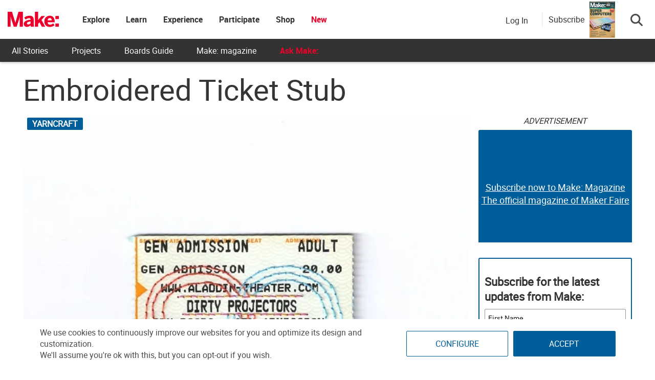

--- FILE ---
content_type: text/html; charset=UTF-8
request_url: https://makezine.com/article/craft/yarncraft/embroidered-ticket-stub/
body_size: 46830
content:
<!DOCTYPE html>
<html lang="en-US" xmlns:fb="http://ogp.me/ns/fb#" xmlns:fb="https://www.facebook.com/2008/fbml">
<!-- Hey makers! Happy to see you here, poke around and have some fun! If you're looking for any puzzle answers or social security numbers, you might need to dig a little deeper. ;) -->
<head><meta charset="UTF-8"><script>if(navigator.userAgent.match(/MSIE|Internet Explorer/i)||navigator.userAgent.match(/Trident\/7\..*?rv:11/i)){var href=document.location.href;if(!href.match(/[?&]nowprocket/)){if(href.indexOf("?")==-1){if(href.indexOf("#")==-1){document.location.href=href+"?nowprocket=1"}else{document.location.href=href.replace("#","?nowprocket=1#")}}else{if(href.indexOf("#")==-1){document.location.href=href+"&nowprocket=1"}else{document.location.href=href.replace("#","&nowprocket=1#")}}}}</script><script>(()=>{class RocketLazyLoadScripts{constructor(){this.v="2.0.4",this.userEvents=["keydown","keyup","mousedown","mouseup","mousemove","mouseover","mouseout","touchmove","touchstart","touchend","touchcancel","wheel","click","dblclick","input"],this.attributeEvents=["onblur","onclick","oncontextmenu","ondblclick","onfocus","onmousedown","onmouseenter","onmouseleave","onmousemove","onmouseout","onmouseover","onmouseup","onmousewheel","onscroll","onsubmit"]}async t(){this.i(),this.o(),/iP(ad|hone)/.test(navigator.userAgent)&&this.h(),this.u(),this.l(this),this.m(),this.k(this),this.p(this),this._(),await Promise.all([this.R(),this.L()]),this.lastBreath=Date.now(),this.S(this),this.P(),this.D(),this.O(),this.M(),await this.C(this.delayedScripts.normal),await this.C(this.delayedScripts.defer),await this.C(this.delayedScripts.async),await this.T(),await this.F(),await this.j(),await this.A(),window.dispatchEvent(new Event("rocket-allScriptsLoaded")),this.everythingLoaded=!0,this.lastTouchEnd&&await new Promise(t=>setTimeout(t,500-Date.now()+this.lastTouchEnd)),this.I(),this.H(),this.U(),this.W()}i(){this.CSPIssue=sessionStorage.getItem("rocketCSPIssue"),document.addEventListener("securitypolicyviolation",t=>{this.CSPIssue||"script-src-elem"!==t.violatedDirective||"data"!==t.blockedURI||(this.CSPIssue=!0,sessionStorage.setItem("rocketCSPIssue",!0))},{isRocket:!0})}o(){window.addEventListener("pageshow",t=>{this.persisted=t.persisted,this.realWindowLoadedFired=!0},{isRocket:!0}),window.addEventListener("pagehide",()=>{this.onFirstUserAction=null},{isRocket:!0})}h(){let t;function e(e){t=e}window.addEventListener("touchstart",e,{isRocket:!0}),window.addEventListener("touchend",function i(o){o.changedTouches[0]&&t.changedTouches[0]&&Math.abs(o.changedTouches[0].pageX-t.changedTouches[0].pageX)<10&&Math.abs(o.changedTouches[0].pageY-t.changedTouches[0].pageY)<10&&o.timeStamp-t.timeStamp<200&&(window.removeEventListener("touchstart",e,{isRocket:!0}),window.removeEventListener("touchend",i,{isRocket:!0}),"INPUT"===o.target.tagName&&"text"===o.target.type||(o.target.dispatchEvent(new TouchEvent("touchend",{target:o.target,bubbles:!0})),o.target.dispatchEvent(new MouseEvent("mouseover",{target:o.target,bubbles:!0})),o.target.dispatchEvent(new PointerEvent("click",{target:o.target,bubbles:!0,cancelable:!0,detail:1,clientX:o.changedTouches[0].clientX,clientY:o.changedTouches[0].clientY})),event.preventDefault()))},{isRocket:!0})}q(t){this.userActionTriggered||("mousemove"!==t.type||this.firstMousemoveIgnored?"keyup"===t.type||"mouseover"===t.type||"mouseout"===t.type||(this.userActionTriggered=!0,this.onFirstUserAction&&this.onFirstUserAction()):this.firstMousemoveIgnored=!0),"click"===t.type&&t.preventDefault(),t.stopPropagation(),t.stopImmediatePropagation(),"touchstart"===this.lastEvent&&"touchend"===t.type&&(this.lastTouchEnd=Date.now()),"click"===t.type&&(this.lastTouchEnd=0),this.lastEvent=t.type,t.composedPath&&t.composedPath()[0].getRootNode()instanceof ShadowRoot&&(t.rocketTarget=t.composedPath()[0]),this.savedUserEvents.push(t)}u(){this.savedUserEvents=[],this.userEventHandler=this.q.bind(this),this.userEvents.forEach(t=>window.addEventListener(t,this.userEventHandler,{passive:!1,isRocket:!0})),document.addEventListener("visibilitychange",this.userEventHandler,{isRocket:!0})}U(){this.userEvents.forEach(t=>window.removeEventListener(t,this.userEventHandler,{passive:!1,isRocket:!0})),document.removeEventListener("visibilitychange",this.userEventHandler,{isRocket:!0}),this.savedUserEvents.forEach(t=>{(t.rocketTarget||t.target).dispatchEvent(new window[t.constructor.name](t.type,t))})}m(){const t="return false",e=Array.from(this.attributeEvents,t=>"data-rocket-"+t),i="["+this.attributeEvents.join("],[")+"]",o="[data-rocket-"+this.attributeEvents.join("],[data-rocket-")+"]",s=(e,i,o)=>{o&&o!==t&&(e.setAttribute("data-rocket-"+i,o),e["rocket"+i]=new Function("event",o),e.setAttribute(i,t))};new MutationObserver(t=>{for(const n of t)"attributes"===n.type&&(n.attributeName.startsWith("data-rocket-")||this.everythingLoaded?n.attributeName.startsWith("data-rocket-")&&this.everythingLoaded&&this.N(n.target,n.attributeName.substring(12)):s(n.target,n.attributeName,n.target.getAttribute(n.attributeName))),"childList"===n.type&&n.addedNodes.forEach(t=>{if(t.nodeType===Node.ELEMENT_NODE)if(this.everythingLoaded)for(const i of[t,...t.querySelectorAll(o)])for(const t of i.getAttributeNames())e.includes(t)&&this.N(i,t.substring(12));else for(const e of[t,...t.querySelectorAll(i)])for(const t of e.getAttributeNames())this.attributeEvents.includes(t)&&s(e,t,e.getAttribute(t))})}).observe(document,{subtree:!0,childList:!0,attributeFilter:[...this.attributeEvents,...e]})}I(){this.attributeEvents.forEach(t=>{document.querySelectorAll("[data-rocket-"+t+"]").forEach(e=>{this.N(e,t)})})}N(t,e){const i=t.getAttribute("data-rocket-"+e);i&&(t.setAttribute(e,i),t.removeAttribute("data-rocket-"+e))}k(t){Object.defineProperty(HTMLElement.prototype,"onclick",{get(){return this.rocketonclick||null},set(e){this.rocketonclick=e,this.setAttribute(t.everythingLoaded?"onclick":"data-rocket-onclick","this.rocketonclick(event)")}})}S(t){function e(e,i){let o=e[i];e[i]=null,Object.defineProperty(e,i,{get:()=>o,set(s){t.everythingLoaded?o=s:e["rocket"+i]=o=s}})}e(document,"onreadystatechange"),e(window,"onload"),e(window,"onpageshow");try{Object.defineProperty(document,"readyState",{get:()=>t.rocketReadyState,set(e){t.rocketReadyState=e},configurable:!0}),document.readyState="loading"}catch(t){console.log("WPRocket DJE readyState conflict, bypassing")}}l(t){this.originalAddEventListener=EventTarget.prototype.addEventListener,this.originalRemoveEventListener=EventTarget.prototype.removeEventListener,this.savedEventListeners=[],EventTarget.prototype.addEventListener=function(e,i,o){o&&o.isRocket||!t.B(e,this)&&!t.userEvents.includes(e)||t.B(e,this)&&!t.userActionTriggered||e.startsWith("rocket-")||t.everythingLoaded?t.originalAddEventListener.call(this,e,i,o):(t.savedEventListeners.push({target:this,remove:!1,type:e,func:i,options:o}),"mouseenter"!==e&&"mouseleave"!==e||t.originalAddEventListener.call(this,e,t.savedUserEvents.push,o))},EventTarget.prototype.removeEventListener=function(e,i,o){o&&o.isRocket||!t.B(e,this)&&!t.userEvents.includes(e)||t.B(e,this)&&!t.userActionTriggered||e.startsWith("rocket-")||t.everythingLoaded?t.originalRemoveEventListener.call(this,e,i,o):t.savedEventListeners.push({target:this,remove:!0,type:e,func:i,options:o})}}J(t,e){this.savedEventListeners=this.savedEventListeners.filter(i=>{let o=i.type,s=i.target||window;return e!==o||t!==s||(this.B(o,s)&&(i.type="rocket-"+o),this.$(i),!1)})}H(){EventTarget.prototype.addEventListener=this.originalAddEventListener,EventTarget.prototype.removeEventListener=this.originalRemoveEventListener,this.savedEventListeners.forEach(t=>this.$(t))}$(t){t.remove?this.originalRemoveEventListener.call(t.target,t.type,t.func,t.options):this.originalAddEventListener.call(t.target,t.type,t.func,t.options)}p(t){let e;function i(e){return t.everythingLoaded?e:e.split(" ").map(t=>"load"===t||t.startsWith("load.")?"rocket-jquery-load":t).join(" ")}function o(o){function s(e){const s=o.fn[e];o.fn[e]=o.fn.init.prototype[e]=function(){return this[0]===window&&t.userActionTriggered&&("string"==typeof arguments[0]||arguments[0]instanceof String?arguments[0]=i(arguments[0]):"object"==typeof arguments[0]&&Object.keys(arguments[0]).forEach(t=>{const e=arguments[0][t];delete arguments[0][t],arguments[0][i(t)]=e})),s.apply(this,arguments),this}}if(o&&o.fn&&!t.allJQueries.includes(o)){const e={DOMContentLoaded:[],"rocket-DOMContentLoaded":[]};for(const t in e)document.addEventListener(t,()=>{e[t].forEach(t=>t())},{isRocket:!0});o.fn.ready=o.fn.init.prototype.ready=function(i){function s(){parseInt(o.fn.jquery)>2?setTimeout(()=>i.bind(document)(o)):i.bind(document)(o)}return"function"==typeof i&&(t.realDomReadyFired?!t.userActionTriggered||t.fauxDomReadyFired?s():e["rocket-DOMContentLoaded"].push(s):e.DOMContentLoaded.push(s)),o([])},s("on"),s("one"),s("off"),t.allJQueries.push(o)}e=o}t.allJQueries=[],o(window.jQuery),Object.defineProperty(window,"jQuery",{get:()=>e,set(t){o(t)}})}P(){const t=new Map;document.write=document.writeln=function(e){const i=document.currentScript,o=document.createRange(),s=i.parentElement;let n=t.get(i);void 0===n&&(n=i.nextSibling,t.set(i,n));const c=document.createDocumentFragment();o.setStart(c,0),c.appendChild(o.createContextualFragment(e)),s.insertBefore(c,n)}}async R(){return new Promise(t=>{this.userActionTriggered?t():this.onFirstUserAction=t})}async L(){return new Promise(t=>{document.addEventListener("DOMContentLoaded",()=>{this.realDomReadyFired=!0,t()},{isRocket:!0})})}async j(){return this.realWindowLoadedFired?Promise.resolve():new Promise(t=>{window.addEventListener("load",t,{isRocket:!0})})}M(){this.pendingScripts=[];this.scriptsMutationObserver=new MutationObserver(t=>{for(const e of t)e.addedNodes.forEach(t=>{"SCRIPT"!==t.tagName||t.noModule||t.isWPRocket||this.pendingScripts.push({script:t,promise:new Promise(e=>{const i=()=>{const i=this.pendingScripts.findIndex(e=>e.script===t);i>=0&&this.pendingScripts.splice(i,1),e()};t.addEventListener("load",i,{isRocket:!0}),t.addEventListener("error",i,{isRocket:!0}),setTimeout(i,1e3)})})})}),this.scriptsMutationObserver.observe(document,{childList:!0,subtree:!0})}async F(){await this.X(),this.pendingScripts.length?(await this.pendingScripts[0].promise,await this.F()):this.scriptsMutationObserver.disconnect()}D(){this.delayedScripts={normal:[],async:[],defer:[]},document.querySelectorAll("script[type$=rocketlazyloadscript]").forEach(t=>{t.hasAttribute("data-rocket-src")?t.hasAttribute("async")&&!1!==t.async?this.delayedScripts.async.push(t):t.hasAttribute("defer")&&!1!==t.defer||"module"===t.getAttribute("data-rocket-type")?this.delayedScripts.defer.push(t):this.delayedScripts.normal.push(t):this.delayedScripts.normal.push(t)})}async _(){await this.L();let t=[];document.querySelectorAll("script[type$=rocketlazyloadscript][data-rocket-src]").forEach(e=>{let i=e.getAttribute("data-rocket-src");if(i&&!i.startsWith("data:")){i.startsWith("//")&&(i=location.protocol+i);try{const o=new URL(i).origin;o!==location.origin&&t.push({src:o,crossOrigin:e.crossOrigin||"module"===e.getAttribute("data-rocket-type")})}catch(t){}}}),t=[...new Map(t.map(t=>[JSON.stringify(t),t])).values()],this.Y(t,"preconnect")}async G(t){if(await this.K(),!0!==t.noModule||!("noModule"in HTMLScriptElement.prototype))return new Promise(e=>{let i;function o(){(i||t).setAttribute("data-rocket-status","executed"),e()}try{if(navigator.userAgent.includes("Firefox/")||""===navigator.vendor||this.CSPIssue)i=document.createElement("script"),[...t.attributes].forEach(t=>{let e=t.nodeName;"type"!==e&&("data-rocket-type"===e&&(e="type"),"data-rocket-src"===e&&(e="src"),i.setAttribute(e,t.nodeValue))}),t.text&&(i.text=t.text),t.nonce&&(i.nonce=t.nonce),i.hasAttribute("src")?(i.addEventListener("load",o,{isRocket:!0}),i.addEventListener("error",()=>{i.setAttribute("data-rocket-status","failed-network"),e()},{isRocket:!0}),setTimeout(()=>{i.isConnected||e()},1)):(i.text=t.text,o()),i.isWPRocket=!0,t.parentNode.replaceChild(i,t);else{const i=t.getAttribute("data-rocket-type"),s=t.getAttribute("data-rocket-src");i?(t.type=i,t.removeAttribute("data-rocket-type")):t.removeAttribute("type"),t.addEventListener("load",o,{isRocket:!0}),t.addEventListener("error",i=>{this.CSPIssue&&i.target.src.startsWith("data:")?(console.log("WPRocket: CSP fallback activated"),t.removeAttribute("src"),this.G(t).then(e)):(t.setAttribute("data-rocket-status","failed-network"),e())},{isRocket:!0}),s?(t.fetchPriority="high",t.removeAttribute("data-rocket-src"),t.src=s):t.src="data:text/javascript;base64,"+window.btoa(unescape(encodeURIComponent(t.text)))}}catch(i){t.setAttribute("data-rocket-status","failed-transform"),e()}});t.setAttribute("data-rocket-status","skipped")}async C(t){const e=t.shift();return e?(e.isConnected&&await this.G(e),this.C(t)):Promise.resolve()}O(){this.Y([...this.delayedScripts.normal,...this.delayedScripts.defer,...this.delayedScripts.async],"preload")}Y(t,e){this.trash=this.trash||[];let i=!0;var o=document.createDocumentFragment();t.forEach(t=>{const s=t.getAttribute&&t.getAttribute("data-rocket-src")||t.src;if(s&&!s.startsWith("data:")){const n=document.createElement("link");n.href=s,n.rel=e,"preconnect"!==e&&(n.as="script",n.fetchPriority=i?"high":"low"),t.getAttribute&&"module"===t.getAttribute("data-rocket-type")&&(n.crossOrigin=!0),t.crossOrigin&&(n.crossOrigin=t.crossOrigin),t.integrity&&(n.integrity=t.integrity),t.nonce&&(n.nonce=t.nonce),o.appendChild(n),this.trash.push(n),i=!1}}),document.head.appendChild(o)}W(){this.trash.forEach(t=>t.remove())}async T(){try{document.readyState="interactive"}catch(t){}this.fauxDomReadyFired=!0;try{await this.K(),this.J(document,"readystatechange"),document.dispatchEvent(new Event("rocket-readystatechange")),await this.K(),document.rocketonreadystatechange&&document.rocketonreadystatechange(),await this.K(),this.J(document,"DOMContentLoaded"),document.dispatchEvent(new Event("rocket-DOMContentLoaded")),await this.K(),this.J(window,"DOMContentLoaded"),window.dispatchEvent(new Event("rocket-DOMContentLoaded"))}catch(t){console.error(t)}}async A(){try{document.readyState="complete"}catch(t){}try{await this.K(),this.J(document,"readystatechange"),document.dispatchEvent(new Event("rocket-readystatechange")),await this.K(),document.rocketonreadystatechange&&document.rocketonreadystatechange(),await this.K(),this.J(window,"load"),window.dispatchEvent(new Event("rocket-load")),await this.K(),window.rocketonload&&window.rocketonload(),await this.K(),this.allJQueries.forEach(t=>t(window).trigger("rocket-jquery-load")),await this.K(),this.J(window,"pageshow");const t=new Event("rocket-pageshow");t.persisted=this.persisted,window.dispatchEvent(t),await this.K(),window.rocketonpageshow&&window.rocketonpageshow({persisted:this.persisted})}catch(t){console.error(t)}}async K(){Date.now()-this.lastBreath>45&&(await this.X(),this.lastBreath=Date.now())}async X(){return document.hidden?new Promise(t=>setTimeout(t)):new Promise(t=>requestAnimationFrame(t))}B(t,e){return e===document&&"readystatechange"===t||(e===document&&"DOMContentLoaded"===t||(e===window&&"DOMContentLoaded"===t||(e===window&&"load"===t||e===window&&"pageshow"===t)))}static run(){(new RocketLazyLoadScripts).t()}}RocketLazyLoadScripts.run()})();</script>
	
	<meta http-equiv="X-UA-Compatible" content="IE=edge">
	<meta name="viewport" content="width=device-width, initial-scale=1">
	<meta name="view-transition" content="same-origin">

	<title>Embroidered Ticket Stub - Make:</title>
<style id="rocket-critical-css">ul{box-sizing:border-box}:root{--wp--preset--font-size--normal:16px;--wp--preset--font-size--huge:42px}.screen-reader-text{border:0;clip-path:inset(50%);height:1px;margin:-1px;overflow:hidden;padding:0;position:absolute;width:1px;word-wrap:normal!important}html,body,div,span,iframe,h1,h2,h3,h4,h5,p,a,ul,li,form,label{border:0;font-family:inherit;font-size:100%;font-style:inherit;font-weight:inherit;margin:0;outline:0;padding:0;vertical-align:baseline}html{font-size:62.5%;overflow-y:scroll;-webkit-text-size-adjust:100%;-ms-text-size-adjust:100%}*,*:before,*:after{-webkit-box-sizing:border-box;-moz-box-sizing:border-box;box-sizing:border-box}body{background:#fff}article,aside,figure,header,nav,section{display:block}ul{list-style:none}a img{border:0}body,button,input,select{color:#3d3d3d;font-family:'Open Sans',sans-serif;font-size:14px;line-height:1.8;font-weight:400}h1,h2,h3,h4,h5{clear:both;font-weight:normal;font-family:'Roboto',sans-serif;line-height:1.3;margin-bottom:15px;color:#3d3d3d;font-weight:700}p{margin-bottom:20px}b{font-weight:bold}i{font-style:italic}h1{font-size:36px}h2{font-size:30px}h3{font-size:26px}h4{font-size:20px}h5{font-size:18px}ul{margin:0 0 15px 20px}ul{list-style:disc}li>ul{margin-bottom:0;margin-left:15px}img{height:auto;max-width:100%;vertical-align:middle}figure{margin:0}button,input,select{font-size:100%;margin:0;vertical-align:middle}button,input[type="submit"]{font-size:14px;line-height:13px;height:33px;border:none;padding:10px 15px;font-weight:400;display:inline-block;position:relative}input[type="checkbox"]{padding:0}button::-moz-focus-inner,input::-moz-focus-inner{border:0;padding:0}a{color:#34b0fa;text-decoration:none}.screen-reader-text{clip:rect(1px,1px,1px,1px);position:absolute!important}.site-content:before,.site-content:after,.cv-container:after,.cv-container:before{content:'';display:table}.site-content:after,.cv-container:after{clear:both}.widget{margin:0 0 30px}.widget select{max-width:100%}h1.entry-title{color:#353535;font-weight:700;margin-bottom:0;padding-bottom:0;text-transform:capitalize}.hentry{margin:0 0 15px}.single .byline,.group-blog .byline{display:inline;font-family:'Open Sans',sans-serif;font-size:14px;font-style:italic;font-weight:300}.byline:before{content:"\f007";font-family:"Font Awesome 6 Pro";font-style:normal;margin-right:5px}.updated{display:none}iframe{max-width:100%}body{font-weight:400;overflow:hidden;position:relative;font-family:'Open Sans',sans-serif;line-height:1.8}.cv-container{margin:0 auto}.post-cats-list a{color:#fff!important;display:block;font-size:11px;font-weight:600;margin-right:5px;padding:1px 10px;text-transform:capitalize;border-radius:2px}.nv-block-title{border-left:3px solid #34b0fa;font-size:16px;margin:0 0 20px;padding:0px 15px;text-transform:uppercase;color:#333;text-align:left}.entry-meta span{display:inline-block;font-size:13px;font-weight:400;margin-right:15px;text-transform:capitalize}.entry-meta span{color:#767676;font-style:normal}#content{margin-top:30px}.single .post-cats-list{margin:6px 0}#nv-scrollup{background-color:#34b0fa;bottom:20px;color:#ffffff;display:none;height:40px;line-height:35px;position:fixed;right:20px;width:40px;text-align:center;font-size:16px;border-radius:3px;z-index:99}#nv-scrollup{display:none}@media (min-width:1220px){.cv-container{width:1220px}}@media (max-width:1200px){.cv-container{padding:0 2%;width:100%}}@media (max-width:979px){#masthead .site-branding{text-align:center;float:none;margin-top:0}}html{font-family:sans-serif;-webkit-text-size-adjust:100%;-ms-text-size-adjust:100%}body{margin:0}article,aside,figure,header,nav,section{display:block}a{background-color:transparent}b{font-weight:700}h1{margin:.67em 0;font-size:2em}img{border:0}figure{margin:1em 40px}button,input,select{margin:0;font:inherit;color:inherit}button{overflow:visible}button,select{text-transform:none}button,input[type=submit]{-webkit-appearance:button}button::-moz-focus-inner,input::-moz-focus-inner{padding:0;border:0}input{line-height:normal}input[type=checkbox]{-webkit-box-sizing:border-box;-moz-box-sizing:border-box;box-sizing:border-box;padding:0}*{-webkit-box-sizing:border-box;-moz-box-sizing:border-box;box-sizing:border-box}:after,:before{-webkit-box-sizing:border-box;-moz-box-sizing:border-box;box-sizing:border-box}html{font-size:10px}body{font-family:"Helvetica Neue",Helvetica,Arial,sans-serif;font-size:14px;line-height:1.42857143;color:#333;background-color:#fff}button,input,select{font-family:inherit;font-size:inherit;line-height:inherit}a{color:#337ab7;text-decoration:none}figure{margin:0}img{vertical-align:middle}h1,h2,h3,h4,h5{font-family:inherit;font-weight:500;line-height:1.1;color:inherit}h1,h2,h3{margin-top:20px;margin-bottom:10px}h4,h5{margin-top:10px;margin-bottom:10px}h1{font-size:36px}h2{font-size:30px}h3{font-size:24px}h4{font-size:18px}h5{font-size:14px}p{margin:0 0 10px}ul{margin-top:0;margin-bottom:10px}ul ul{margin-bottom:0}.container{padding-right:15px;padding-left:15px;margin-right:auto;margin-left:auto}@media (min-width:768px){.container{width:750px}}@media (min-width:992px){.container{width:970px}}@media (min-width:1200px){.container{width:1170px}}label{display:inline-block;max-width:100%;margin-bottom:5px;font-weight:700}input[type=checkbox]{margin:4px 0 0;margin-top:1px\9;line-height:normal}.btn{display:inline-block;padding:6px 12px;margin-bottom:0;font-size:14px;font-weight:400;line-height:1.42857143;text-align:center;white-space:nowrap;vertical-align:middle;-ms-touch-action:manipulation;touch-action:manipulation;background-image:none;border:1px solid transparent;border-radius:4px}.dropdown{position:relative}.dropdown-menu{position:absolute;top:100%;left:0;z-index:1000;display:none;float:left;min-width:160px;padding:5px 0;margin:2px 0 0;font-size:14px;text-align:left;list-style:none;background-color:#fff;-webkit-background-clip:padding-box;background-clip:padding-box;border:1px solid #ccc;border:1px solid rgba(0,0,0,.15);border-radius:4px;-webkit-box-shadow:0 6px 12px rgba(0,0,0,.175);box-shadow:0 6px 12px rgba(0,0,0,.175)}.nav{padding-left:0;margin-bottom:0;list-style:none}.nav>li{position:relative;display:block}.nav>li>a{position:relative;display:block;padding:10px 15px}.navbar-nav{margin:7.5px -15px}.navbar-nav>li>a{padding-top:10px;padding-bottom:10px;line-height:20px}@media (min-width:768px){.navbar-nav{float:left;margin:0}.navbar-nav>li{float:left}.navbar-nav>li>a{padding-top:15px;padding-bottom:15px}}.container:after,.container:before,.nav:after,.nav:before{display:table;content:" "}.container:after,.nav:after{clear:both}.hidden{display:none!important}@-ms-viewport{width:device-width}html,body{overflow-x:hidden}.cv-container{padding:10px}#content{margin-top:0px!important}.makezine .search-button-wrapper .subscribe-call-out .subscribe-pop-out{left:-90px}b{font-family:"Roboto Bold"}h1.entry-title{margin-bottom:20px}.category-button a{text-transform:uppercase;background-color:#005e9a;display:inline-block}.feedback-btn{position:fixed;bottom:25px;width:120px;background:#ea002a;color:#fff;left:-10px;z-index:99}#nv-scrollup{z-index:1000}.display-unit{padding-bottom:0px!important}.display-unit #ads-title{text-align:center;font-style:italic}.single h1,.single h1.entry-title{font-size:58px;line-height:58px;margin-top:10px;margin-bottom:20px;font-weight:500;text-transform:none;font-family:"Roboto";word-wrap:break-word}@media (max-width:767px){.single h1,.single h1.entry-title{font-size:10vw;line-height:10vw}}.single p{font-size:18px;word-break:break-word}.affiliate-message{padding:10px;background:#f1f1f1;color:#333}#pinterest-offer a{display:flex;flex-direction:column;justify-content:center;align-items:center;height:100%;text-align:center}#pinterest-offer a b{font-size:20px;color:#333}#nv-scrollup.animated{background-color:#ea002a;box-shadow:1px 1px 5px #000;padding-top:3px}.single-post figure{margin:20px auto}@font-face{font-family:"Roboto";src:url(https://makezine.com/wp-content/themes/makezine/fonts/Roboto-Regular.woff2) format("woff2"),url(https://makezine.com/wp-content/themes/makezine/fonts/Roboto-Regular.woff) format("woff");font-display:swap}@font-face{font-family:"Roboto Light";src:url(https://makezine.com/wp-content/themes/makezine/fonts/Roboto-Light.woff2) format("woff2"),url(https://makezine.com/wp-content/themes/makezine/fonts/Roboto-Light.woff) format("woff");font-display:swap}@font-face{font-family:"Roboto Bold";src:url(https://makezine.com/wp-content/themes/makezine/fonts/Roboto-Bold.woff2) format("woff2"),url(https://makezine.com/wp-content/themes/makezine/fonts/Roboto-Bold.woff) format("woff");font-display:swap}html,body{font-family:Roboto,"Helvetica Neue",Helvetica,sans-serif;font-size:16px;font-weight:300;color:#4a4a4a}.widget select{width:100%;padding:8px}.display-unit{text-align:center;overflow:hidden;position:relative;padding-bottom:0px!important}.display-unit .js-ad{position:relative;z-index:2}.display-unit .js-ad.scroll-load{background:#fff}.display-unit .alt-unit{position:absolute;height:100%;z-index:1;display:flex;flex-direction:column;justify-content:center;width:100%;background:#005e9a;color:#fff;border-radius:3px;font-size:22px;opacity:1}.display-unit .alt-unit a{color:#fff;text-decoration:underline;font-size:18px}.display-unit.ad-make_mpu_1,.display-unit.ad-make_mpu_3{min-width:300px;min-height:250px}.display-unit.ad-make_mpu_1 .alt-unit,.display-unit.ad-make_mpu_3 .alt-unit{min-width:300px;min-height:250px}.display-unit #ads-title{background:rgba(0,0,0,0)!important;color:#333!important;font-weight:300!important;margin:0px!important;font-size:16px;padding:0px;height:30px;display:flex;justify-content:center;font-style:italic}@media only screen and (max-width:767px){#sidebar{text-align:center}}.single-post{overflow:unset}.single-post article{display:flex;flex-wrap:wrap}.single-post article .story-title{flex-grow:1;width:100%}.single-post article #article-content{width:calc(100% - 320px);margin-right:20px;margin-bottom:30px}@media screen and (max-width:768px){.single-post article #article-content{width:100%;margin-right:0px;overflow-x:hidden}}.single-post article #article-content h3{font-family:"Roboto"}.single-post article #article-content .nv-article-thumb{position:relative;margin-bottom:10px;min-height:40px}.single-post article #article-content .nv-article-thumb .post-cats-list{position:absolute;left:8px}.single-post article #article-content .nv-article-thumb .post-cats-list a{font-size:16px}.single-post article #article-content .nv-article-thumb figure{max-height:fit-content}.single-post article #article-content .nv-article-thumb figure img{width:100%;object-fit:cover}#sidebar{width:300px;margin-left:auto;margin-top:0px;display:flex;flex-direction:column}#sidebar .display-unit{margin-bottom:30px}@media screen and (max-width:768px){#sidebar{width:100%}#sidebar .widget{display:none}}.group-blog article .nv-article-thumb{text-align:center}.group-blog article .nv-article-thumb img{width:100%}#nv-scrollup{bottom:90px}.nv-block-title{background:#005e9a;border-left:#005e9a;min-height:45px;display:flex;align-items:center;color:#fff;font-size:18px;text-transform:none}.display-unit{text-align:center}.entry-meta .author-wrapper{display:flex;align-items:flex-end;padding-bottom:10px;margin-bottom:-10px}.entry-meta .author-wrapper .author-name p{margin-bottom:0px}.entry-meta .author-wrapper .author-name a{color:#666;margin-right:5px}.entry-meta .author-wrapper .author-name h3{margin:0 10px 0 0;font-size:16px;font-weight:500;line-height:19px;text-transform:capitalize;color:#005e9a}.entry-meta .author-wrapper .author-name .twitter-wrapper{margin-top:8px}.entry-meta .author-wrapper .hover-info{display:none;width:366px;background-color:#f1f1f1;border:1px solid #f1f1f1;border-radius:2px;padding:22px 15px 20px 15px;position:absolute;margin-top:10px;z-index:2}@media screen and (max-width:768px){.entry-meta .author-wrapper .hover-info{display:none!important}}.entry-meta .author-wrapper .hover-info .fa-sort-asc{position:absolute;top:-6px;left:10%;transform:translateX(-50%)}.entry-meta .byline{display:none}@media screen and (max-width:600px){.author-info-end .author-wrapper h3 a{font-size:24px}}.author-info-end .author-name h3{margin-top:0px}.author-info-end .author-name .bio-wrapper,.author-info-end .author-name .fa-sort-asc{display:none}body.makezine #site-logo{min-width:100px}body.makezine #site-logo h2.site-title a.makezine-logo{display:block!important}@media screen and (max-width:800px){body.makezine #site-logo h2.site-title{position:relative}}.site-header-custom{font-family:"Roboto","SF UI Text",sans-serif;background:#fff;position:fixed;z-index:610;box-shadow:0 1px 5px rgba(0,0,0,.3);width:100%;max-width:100vw}@media screen and (min-width:807px){.site-header-custom{height:121px;background:#333}}.site-header-custom i{color:#939597;font-size:21px;line-height:1;display:inline-block}.site-header-custom a{text-decoration:none}.site-header-custom .top-menu.menu-item-has-children>a{padding:0px!important}.site-header-custom .menu-item-has-children>a{position:relative}.site-header-custom #site-logo.site-branding{margin:0px}.site-header-custom .sub-menu{background:#fff;box-shadow:0 2px 7px 1px rgba(0,0,0,.05),0 6px 32px 0 rgba(18,43,70,.1);border-radius:4px;list-style:none;padding:10px 0;position:absolute;right:-20px;top:-webkit-calc(100% - 15px);top:calc(100% - 15px);margin:0;min-width:168px;opacity:0;visibility:hidden;z-index:100;left:50%;transform:translate(-50%);top:100%;width:max-content}.site-header-custom .site-header-container.flex{display:flex!important;align-items:center;max-width:100%;width:auto;background:#fff}.site-header-custom .site-header-container.flex .site-branding{display:flex;align-items:center;height:76px;min-width:60px;padding-right:30px}.site-header-custom .site-header-container.flex .site-branding h2.site-title{font-family:"Roboto";color:#333;font-weight:600;font-size:1.375rem;margin:0}.site-header-custom .site-header-container.flex .site-branding h2.site-title a{color:#005e9a;display:none}.site-header-custom .site-header-container.flex .site-branding h2.site-title img.nav-logo{position:relative;z-index:1;max-height:76px;height:40px;min-width:100px}@media screen and (max-width:800px){.site-header-custom .site-header-container.flex .site-branding{padding-right:0px}.site-header-custom .site-header-container.flex .site-branding h2.site-title{position:absolute;margin-right:auto;margin-left:auto;left:0;right:0;text-align:center;max-width:200px;width:fit-content}}.site-header-custom .site-header-container.flex.default-header .main-navigation{-webkit-box-flex:1;-ms-flex:1;flex:1}.site-header-custom .site-header-container.flex.default-header .main-navigation #primary-navbar{display:-webkit-box;display:-ms-flexbox;display:flex;-ms-flex-wrap:nowrap;flex-wrap:nowrap;min-width:130px}.site-header-custom .site-header-container.flex.default-header .main-navigation #primary-navbar h3,.site-header-custom .site-header-container.flex.default-header .main-navigation #primary-navbar .mobile-subscribe-btn{display:none}@media screen and (max-width:800px){.site-header-custom .site-header-container.flex.default-header .main-navigation #primary-navbar{flex-direction:column;min-width:fit-content}.site-header-custom .site-header-container.flex.default-header .main-navigation #primary-navbar h3{display:block;background:#fff;width:100%;padding-left:30px;padding-top:30px;padding-bottom:20px;font-size:24px;margin:0px}.site-header-custom .site-header-container.flex.default-header .main-navigation #primary-navbar h3 a{color:#333;font-family:"Roboto"}.site-header-custom .site-header-container.flex.default-header .main-navigation #primary-navbar .mobile-subscribe-btn{display:block;padding:15px;background:#fff}.site-header-custom .site-header-container.flex.default-header .main-navigation #primary-navbar .mobile-subscribe-btn a{margin-bottom:0px;width:100%}}.site-header-custom .site-header-container.flex.default-header .main-navigation #primary-navbar #primary-menu{margin:0;list-style:none;vertical-align:middle;height:76px;white-space:nowrap;padding-left:0px;display:flex;flex-wrap:wrap}.site-header-custom .site-header-container.flex.default-header .main-navigation .sub-menu li a{display:block;font-size:15px;font-weight:inherit;color:#939597;letter-spacing:-0.24px;line-height:1;margin-bottom:1px;padding:.5625rem .9375rem!important;white-space:normal;max-width:385px}.site-header-custom .site-header-container.flex.default-header .header-aside{display:-webkit-box;display:-ms-flexbox;display:flex;-webkit-box-align:center;-ms-flex-align:center;align-items:center;-webkit-box-pack:end;-ms-flex-pack:end;justify-content:flex-end;-webkit-box-flex:0;-ms-flex:0 0 auto;flex:0 0 auto}.site-header-custom .site-header-container.flex.default-header .header-aside>*{height:76px;display:-webkit-box;display:-ms-flexbox;display:flex;-webkit-box-align:center;-ms-flex-align:center;align-items:center}.site-header-custom .site-header-container.flex.default-header .header-aside .header-aside-inner{display:-webkit-box;display:-ms-flexbox;display:flex;-webkit-box-align:center;-ms-flex-align:center;align-items:center}.site-header-custom .site-header-container.flex.default-header .header-aside .header-aside-inner>*{line-height:1;padding:0px}.site-header-custom .site-header-container.flex.default-header .header-aside .header-aside-inner #make-coin{text-align:center;padding:0 20px;display:none;min-width:57px}.site-header-custom .site-header-container.flex .mobile-toggle-panel,.site-header-custom .site-header-container.flex .close-mobile{display:none}@media screen and (max-width:800px){.site-header-custom .site-header-container.flex{justify-content:space-between}.site-header-custom .site-header-container.flex::before,.site-header-custom .site-header-container.flex::after{content:none}.site-header-custom .site-header-container.flex .mobile-toggle-panel{display:block;color:#333}.site-header-custom .site-header-container.flex .search-separator{display:none}.site-header-custom .site-header-container.flex #site-navigation-custom{position:absolute;z-index:99999;top:0px;left:-1100px;height:100vh}.site-header-custom .site-header-container.flex #site-navigation-custom #primary-navbar #primary-menu{display:flex;flex-direction:column;height:100vh!important;min-width:200px;background:#fff;padding-left:0px;padding-top:10px}}.site-header-custom .more-button{height:76px;display:-webkit-box;display:-ms-flexbox;display:flex;-webkit-box-align:center;-ms-flex-align:center;align-items:center}.site-header-custom #navbar-collapse{position:relative;margin-left:15px;margin-right:15px}.site-header-custom #navbar-collapse a.more-button{opacity:0;visibility:hidden}.site-header-custom #navbar-collapse #navbar-extend{margin-bottom:0px}.site-header-custom #navbar-collapse.hasItems a.more-button{opacity:1;visibility:visible;display:-webkit-box;display:-ms-flexbox;display:flex}.site-header-custom #navbar-collapse.hasItems #navbar-extend{display:block}.site-header-custom .login-section #LogoutBtn{border:none!important;background:none!important;color:#333;font-weight:400!important;font-size:16px!important}.site-header-custom .login-section #LogoutBtn{padding:10px 15px;font-size:16px}.site-header-custom .login-section #LogoutBtn::after{font-family:"Font Awesome 6 Pro";font-weight:900;content:"";margin-left:10px}.site-header-custom .login-section #profile-view{display:none;height:90px;align-items:center;margin-right:10px}.site-header-custom .login-section #dropdownMenuLink{position:relative}.site-header-custom .login-section #dropdownMenuLink .avatar{display:none;border-radius:100px;width:50px}.site-header-custom .login-section #dropdownMenuLink .avatar i{font-size:50px}.site-header-custom .login-section #dropdownMenuLink .avatar-banner{width:90px;display:none;position:absolute;top:0px;left:-20px;min-width:90px}.site-header-custom .login-section #dropdownMenuLink:after{content:"";border:0px}.site-header-custom .login-section .profile-info{display:flex;padding:10px;align-items:center;font-size:16px}.site-header-custom .login-section .profile-info .profile-text{overflow:hidden;word-wrap:break-word}.site-header-custom+div{padding-top:121px}#page .site-content{padding-top:121px}@media screen and (max-width:807px){#page .site-content{padding-top:76px}}.dropdown-menu.profile-menu{right:-25px;top:90%!important;left:auto!important;min-width:265px;transform:none!important;will-change:transform}.dropdown-menu.profile-menu::before{left:79%;content:" ";position:absolute;width:0;height:0;top:0;border:7px solid #000;border-color:#fff #fff rgba(0,0,0,0) rgba(0,0,0,0);-webkit-transform-origin:0 0;-ms-transform-origin:0 0;transform-origin:0 0;-webkit-transform:rotate(-45deg);-ms-transform:rotate(-45deg);transform:rotate(-45deg);box-shadow:2px -3px 3px 0 rgba(0,0,0,.1);z-index:1002}.dropdown-menu.profile-menu .dropdown-links{padding:15px;border-top:solid 1px #ccc}.dropdown-menu.profile-menu .profile-name{font-weight:bold}@media screen and (max-width:800px){#make-coin{display:none;background:#f1f1f1;text-align:left!important;padding:10px 0px 10px 30px;border:solid 1px #ccc;font-weight:400}}.nav-separator{background:rgba(0,0,0,.1);height:28px;max-height:28px;width:1px;display:inline-block;margin:0 12px 0 12px;padding:0px!important;vertical-align:middle}#search-modal,#sb-search{display:none}.makezine #sb-search{display:block}.search-button-wrapper{display:flex;justify-content:space-between;align-items:center;height:100%}@media (max-width:805px){.search-button-wrapper .subscribe-call-out{display:none}}.search-button-wrapper .sb-search{position:relative;width:0%;min-width:33px;height:32px;font-size:24px;-webkit-backface-visibility:hidden;top:5px;right:0px;z-index:999;margin-left:20px}.search-button-wrapper .sb-search::after{font-family:"Font Awesome 6 Pro";font-weight:900;content:""}.search-button-wrapper .subscribe-call-out{float:left;color:#333;position:relative;display:flex;align-items:center;height:100%}@media screen and (max-width:800px){.search-button-wrapper .subscribe-call-out{display:none}}.search-button-wrapper .subscribe-call-out .subscribe-text{float:left;text-align:right}.search-button-wrapper .subscribe-call-out .subscribe-text a{font-size:16px;font-weight:300;text-transform:capitalize;color:#333}.search-button-wrapper .subscribe-call-out #nav-subscribe-img{margin:0 10px;width:50px}.search-button-wrapper .subscribe-call-out .subscribe-pop-out{display:none;min-width:300px;background:#f1f1f1;position:absolute;z-index:999999;left:-145px;top:75px;text-align:center;border:solid 2px #fff;box-shadow:0 10px 12px hsla(0,0%,40%,.5);-webkit-box-shadow:0 10px 12px hsla(0,0%,40%,.5)}.search-button-wrapper .subscribe-call-out .subscribe-pop-out img{width:100%}@media screen and (max-width:988px){.search-button-wrapper .subscribe-call-out .subscribe-pop-out{left:-70px}}.nav-level-2{height:45px;background-color:#333;position:relative;z-index:99;left:0%;width:100%;display:none}@media screen and (max-width:800px){.nav-level-2{display:none!important}}.nav-level-2 #menu-secondary_universal_menu{height:100%;width:100%;display:flex;flex-direction:row;flex-wrap:nowrap;align-items:center;margin:0px;padding:0px}.nav-level-2 #menu-secondary_universal_menu li{list-style:none}.nav-level-2 #menu-secondary_universal_menu li a{color:#fff;font-weight:300;line-height:1.2em;padding:0;text-decoration:none;display:flex;justify-content:center;align-items:center;opacity:1;word-break:normal;font-size:16px}.nav-level-2 #menu-secondary_universal_menu li a span{padding:0 23px;overflow:hidden;line-height:18px;white-space:nowrap}.nav-level-2 #menu-secondary_universal_menu li a span:not(.caret){height:45px;display:flex;align-items:center}@media screen and (min-width:768px)and (max-width:981px){.nav-level-2 #menu-secondary_universal_menu li a span{padding:0 16px}} html{font-family:sans-serif;-ms-text-size-adjust:100%;-webkit-text-size-adjust:100%}body{margin:0}article,aside,figure,header,nav,section{display:block}a{background-color:rgba(0,0,0,0);-webkit-text-decoration-skip:objects}img{border-style:none}button,input,select{font:inherit;margin:0}button,input{overflow:visible}button,select{text-transform:none}button,html [type=button],[type=submit]{-webkit-appearance:button}button::-moz-focus-inner,[type=button]::-moz-focus-inner,[type=submit]::-moz-focus-inner{border-style:none;padding:0}button:-moz-focusring,[type=button]:-moz-focusring,[type=submit]:-moz-focusring{outline:1px dotted ButtonText}[type=checkbox]{box-sizing:border-box;padding:0}::-webkit-input-placeholder{color:inherit;opacity:1}::-webkit-file-upload-button{-webkit-appearance:button;font:inherit}body{padding:0px!important;position:absolute;width:100%;top:0px}:focus{outline:none!important}.wrapper-fluid{width:100%;padding:0 15px}.flex{display:flex}.dropdown{position:relative}.dropdown-menu{position:absolute;top:100%;left:0;z-index:1000;display:none;float:left;min-width:160px;padding:5px 0;margin:2px 0 0;font-size:14px;text-align:left;list-style:none;background-color:#fff;-webkit-background-clip:padding-box;background-clip:padding-box;border:1px solid #ccc;border:1px solid rgba(0,0,0,.15);border-radius:4px;-webkit-box-shadow:0 6px 12px rgba(0,0,0,.175);box-shadow:0 6px 12px rgba(0,0,0,.175)}.universal-btn,.universal-btn-reversed,.universal-btn-red{background-color:#005e9a;color:#fff;display:inline-flex;justify-content:center;align-content:center;align-items:center;flex-direction:column;border-radius:2px;text-transform:uppercase;text-decoration:none;font-size:16px;font-weight:300;height:50px;padding:0px 15px;border:solid 1px #005e9a}.universal-btn:visited,.universal-btn-reversed:visited,.universal-btn-red:visited{color:#fff}.universal-btn-red{background-color:#eb002a;border-color:#eb002a}.universal-btn-reversed{background-color:#fff;border-color:#005e9a;color:#005e9a!important}.universal-btn-reversed:visited{background-color:#fff;color:#005e9a!important}.cmn-toggle{position:absolute;margin-left:-9999px;visibility:hidden}.cmn-toggle+label{display:block;position:relative;outline:none;visibility:hidden}input.cmn-toggle-round+label{padding:2px;width:60px;height:30px;background-color:#ddd;border-radius:30px}input.cmn-toggle-round+label:before,input.cmn-toggle-round+label:after{display:block;visibility:visible;position:absolute;top:1px;left:1px;bottom:1px;content:""}input.cmn-toggle-round+label:before{right:1px;background-color:#f1f1f1;border-radius:30px}input.cmn-toggle-round+label:after{width:29px;background-color:#fff;border-radius:100%;box-shadow:0 2px 5px rgba(0,0,0,.3)}input.cmn-toggle-round:checked+label:before{background-color:#8ce196}input.cmn-toggle-round:checked+label:after{margin-left:30px}@font-face{font-family:"Roboto";src:url(https://make.co/wp-content/universal-assets/v2/fonts/Roboto-Regular.woff2) format("woff2"),url(https://make.co/wp-content/universal-assets/v2/fonts/Roboto-Regular.woff) format("woff");font-display:swap}@font-face{font-family:"Roboto Light";src:url(https://make.co/wp-content/universal-assets/v2/fonts/Roboto-Light.woff2) format("woff2"),url(https://make.co/wp-content/universal-assets/v2/fonts/Roboto-Light.woff) format("woff");font-display:swap}@font-face{font-family:"Roboto Bold";src:url(https://make.co/wp-content/universal-assets/v2/fonts/Roboto-Bold.woff2) format("woff2"),url(https://make.co/wp-content/universal-assets/v2/fonts/Roboto-Bold.woff) format("woff");font-display:swap}html,body{font-family:Roboto,"Helvetica Neue",Helvetica,sans-serif!important;font-size:16px;font-weight:300;color:#4a4a4a}h1,h2,h3,h4,h5{font-family:Roboto Light,"Helvetica Neue",Helvetica,sans-serif;line-height:1.2em}p{font-family:Roboto,"Helvetica Neue",Helvetica,sans-serif;font-size:16px;line-height:1.5em;font-weight:300;margin:0 0 1em}.universal-footer .link-footer .footer-makey{display:flex;min-height:300px;min-width:200px}.universal-footer .link-footer .footer-makey img{width:150px;height:165px;margin-top:auto}@media screen and (max-width:1330px){.universal-footer .link-footer .footer-makey{display:none}}#cookie-settings-btn{display:none;background-color:#fff;color:#000;position:fixed;font-family:inherit;width:auto;right:100px;bottom:0px;font-size:10pt;margin:0;padding:5px 10px;text-align:center;z-index:9999;box-shadow:#161616 2px 2px 5px 2px}#cookie-footer{display:none;position:fixed;z-index:999;bottom:0px;left:0px;padding:15px;background:#fff;width:100%}#cookie-footer .cookie-footer-innerwrap{width:90%;margin:0 auto;display:flex;align-items:center;justify-content:space-evenly}#cookie-footer .cookie-footer-innerwrap .cookie-text{width:100%;margin-right:15px;font-size:16px}#cookie-footer .cookie-footer-innerwrap button{width:300px}#cookie-footer .cookie-footer-innerwrap button:first-of-type{margin-right:10px}@media screen and (max-width:786px){#cookie-footer .cookie-footer-innerwrap{text-align:center;flex-wrap:wrap}#cookie-footer .cookie-footer-innerwrap .cookie-text{margin-bottom:15px;margin-right:15px}}@media screen and (max-width:710px){#cookie-footer{z-index:99999999}#cookie-footer .cookie-footer-innerwrap button{width:45%}}#cookie-dialog{display:none}#cookie-dialog p{line-height:1.2em}.animated{-webkit-animation-duration:1s;animation-duration:1s;-webkit-animation-fill-mode:both;animation-fill-mode:both}</style>

				<link rel="preload"
		       as="image"
		       href="https://makezine.com/wp-content/uploads/2013/07/embroidered-ticket-stub-1.jpg"
		       imagesrcset="https://i0.wp.com/makezine.com/wp-content/uploads/2013/07/embroidered-ticket-stub-1.jpg?w=939&ssl=1 939w, https://i0.wp.com/makezine.com/wp-content/uploads/2013/07/embroidered-ticket-stub-1.jpg?resize=225%2C300&ssl=1 225w, https://i0.wp.com/makezine.com/wp-content/uploads/2013/07/embroidered-ticket-stub-1.jpg?resize=768%2C1024&ssl=1 768w, https://i0.wp.com/makezine.com/wp-content/uploads/2013/07/embroidered-ticket-stub-1.jpg?resize=90%2C120&ssl=1 90w, https://i0.wp.com/makezine.com/wp-content/uploads/2013/07/embroidered-ticket-stub-1.jpg?resize=300%2C400&ssl=1 300w, https://i0.wp.com/makezine.com/wp-content/uploads/2013/07/embroidered-ticket-stub-1.jpg?resize=301%2C400&ssl=1 301w">
					 
	<meta name="twitter:widgets:csp" content="on">
  	<meta name="p:domain_verify" content="c4e1096cb904ca6df87a2bb867715669" >
	<meta name="norton-safeweb-site-verification" content="4g4w71jm7qt9e7ghe2dxdhiq0mnnkwom6ue80rdet53q3figx8ooxrffbgkkl9kzo3qi85l2j-txt-fh8w-p2z5769ht01z8s6sxq3-8r7cojmimgp00homsjjjv96ww" />
	<meta property="fb:admins" content="1612614584" />

	<link rel="profile" href="http://gmpg.org/xfn/11">
	<link rel="apple-touch-icon" sizes="180x180" href="/apple-touch-icon.png">
	<link rel="icon" type="image/png" href="/favicon-32x32.png" sizes="32x32">
	<link rel="icon" type="image/png" href="/favicon-16x16.png" sizes="16x16">
	<link rel="manifest" href="/manifest.json">
	<link rel="mask-icon" href="/safari-pinned-tab.svg" color="#5bbad5">
	<meta name="theme-color" content="#ffffff">

	<script type="text/javascript">
		var templateUrl = 'https://makezine.com';
		var logoutURL = 'https://makezine.com/wp-login.php?action=logout&amp;redirect_to=https%3A%2F%2Fmakezine.com&amp;_wpnonce=f7b8c00560';
	</script>


	<!-- Begin Chartbeat Code -->
	<script type="text/javascript">var _sf_startpt=(new Date()).getTime()</script>
	<!-- End Chartbeat Code -->

	<meta name='robots' content='index, follow, max-image-preview:large, max-snippet:-1, max-video-preview:-1' />
	<style>img:is([sizes="auto" i], [sizes^="auto," i]) { contain-intrinsic-size: 3000px 1500px }</style>
	
	<!-- This site is optimized with the Yoast SEO plugin v25.5 - https://yoast.com/wordpress/plugins/seo/ -->
	<title>Embroidered Ticket Stub - Make:</title>
	<meta name="description" content="Tumblr user manamorimoto posted this embroidered ticket stub, which was done whilst listening to the band&#039;s music. Seems like a lovely way to memorialize a keepsake." />
	<link rel="canonical" href="https://makezine.com/article/craft/yarncraft/embroidered-ticket-stub/" />
	<meta property="og:locale" content="en_US" />
	<meta property="og:type" content="article" />
	<meta property="og:title" content="Embroidered Ticket Stub - Make:" />
	<meta property="og:description" content="Tumblr user manamorimoto posted this embroidered ticket stub, which was done whilst listening to the band&#039;s music. Seems like a lovely way to memorialize a keepsake." />
	<meta property="og:url" content="https://makezine.com/article/craft/yarncraft/embroidered-ticket-stub/" />
	<meta property="og:site_name" content="Make: DIY Projects and Ideas for Makers" />
	<meta property="article:publisher" content="https://www.facebook.com/makemagazine" />
	<meta property="article:published_time" content="-0001-11-30T00:00:00+00:00" />
	<meta property="article:modified_time" content="2013-07-29T00:00:34+00:00" />
	<meta property="og:image" content="https://i0.wp.com/makezine.com/wp-content/uploads/2013/07/embroidered-ticket-stub-1.jpg?fit=939%2C1252&ssl=1" />
	<meta property="og:image:width" content="939" />
	<meta property="og:image:height" content="1252" />
	<meta property="og:image:type" content="image/jpeg" />
	<meta name="author" content="Andrew Salomone" />
	<meta name="twitter:card" content="summary_large_image" />
	<meta name="twitter:creator" content="@make" />
	<meta name="twitter:site" content="@make" />
	<script type="application/ld+json" class="yoast-schema-graph">{"@context":"https://schema.org","@graph":[{"@type":"Article","@id":"https://makezine.com/article/craft/yarncraft/embroidered-ticket-stub/#article","isPartOf":{"@id":"https://makezine.com/article/craft/yarncraft/embroidered-ticket-stub/"},"author":[{"@id":"https://makezine.com/#/schema/person/image/e9ebe60d246a63c3f209fb3f7e8fb8ed"}],"headline":"Embroidered Ticket Stub","datePublished":"-0001-11-30T00:00:00+00:00","dateModified":"2013-07-29T00:00:34+00:00","mainEntityOfPage":{"@id":"https://makezine.com/article/craft/yarncraft/embroidered-ticket-stub/"},"wordCount":33,"publisher":{"@id":"https://makezine.com/#organization"},"image":{"@id":"https://makezine.com/article/craft/yarncraft/embroidered-ticket-stub/#primaryimage"},"thumbnailUrl":"https://i0.wp.com/makezine.com/wp-content/uploads/2013/07/embroidered-ticket-stub-1.jpg?fit=939%2C1252&ssl=1","keywords":["embroidery","scraps"],"articleSection":["Yarncraft"],"inLanguage":"en-US"},{"@type":"WebPage","@id":"https://makezine.com/article/craft/yarncraft/embroidered-ticket-stub/","url":"https://makezine.com/article/craft/yarncraft/embroidered-ticket-stub/","name":"Embroidered Ticket Stub - Make:","isPartOf":{"@id":"https://makezine.com/#website"},"primaryImageOfPage":{"@id":"https://makezine.com/article/craft/yarncraft/embroidered-ticket-stub/#primaryimage"},"image":{"@id":"https://makezine.com/article/craft/yarncraft/embroidered-ticket-stub/#primaryimage"},"thumbnailUrl":"https://i0.wp.com/makezine.com/wp-content/uploads/2013/07/embroidered-ticket-stub-1.jpg?fit=939%2C1252&ssl=1","datePublished":"-0001-11-30T00:00:00+00:00","dateModified":"2013-07-29T00:00:34+00:00","description":"Tumblr user manamorimoto posted this embroidered ticket stub, which was done whilst listening to the band's music. Seems like a lovely way to memorialize a keepsake.","breadcrumb":{"@id":"https://makezine.com/article/craft/yarncraft/embroidered-ticket-stub/#breadcrumb"},"inLanguage":"en-US","potentialAction":[{"@type":"ReadAction","target":["https://makezine.com/article/craft/yarncraft/embroidered-ticket-stub/"]}]},{"@type":"ImageObject","inLanguage":"en-US","@id":"https://makezine.com/article/craft/yarncraft/embroidered-ticket-stub/#primaryimage","url":"https://i0.wp.com/makezine.com/wp-content/uploads/2013/07/embroidered-ticket-stub-1.jpg?fit=939%2C1252&ssl=1","contentUrl":"https://i0.wp.com/makezine.com/wp-content/uploads/2013/07/embroidered-ticket-stub-1.jpg?fit=939%2C1252&ssl=1","width":939,"height":1252},{"@type":"BreadcrumbList","@id":"https://makezine.com/article/craft/yarncraft/embroidered-ticket-stub/#breadcrumb","itemListElement":[{"@type":"ListItem","position":1,"name":"Home","item":"https://makezine.com/"},{"@type":"ListItem","position":2,"name":"Blog","item":"https://makezine.com/blog/"},{"@type":"ListItem","position":3,"name":"Embroidered Ticket Stub"}]},{"@type":"WebSite","@id":"https://makezine.com/#website","url":"https://makezine.com/","name":"Make: DIY Projects and Ideas for Makers","description":"","publisher":{"@id":"https://makezine.com/#organization"},"potentialAction":[{"@type":"SearchAction","target":{"@type":"EntryPoint","urlTemplate":"https://makezine.com/?s={search_term_string}"},"query-input":{"@type":"PropertyValueSpecification","valueRequired":true,"valueName":"search_term_string"}}],"inLanguage":"en-US"},{"@type":"Organization","@id":"https://makezine.com/#organization","name":"Make: Community","url":"https://makezine.com/","logo":{"@type":"ImageObject","inLanguage":"en-US","@id":"https://makezine.com/#/schema/logo/image/","url":"https://i0.wp.com/makezine.com/wp-content/uploads/2018/01/make-logo_%402x.png?fit=251%2C76&ssl=1","contentUrl":"https://i0.wp.com/makezine.com/wp-content/uploads/2018/01/make-logo_%402x.png?fit=251%2C76&ssl=1","width":251,"height":76,"caption":"Make: Community"},"image":{"@id":"https://makezine.com/#/schema/logo/image/"},"sameAs":["https://www.facebook.com/makemagazine","https://x.com/make","https://instagram.com/makemagazine/","https://www.pinterest.com/makemagazine/","https://www.youtube.com/user/makemagazine","https://discord.gg/mpBkj2hhJ4","https://mastodon.social/@makemagazine"]},{"@type":"Person","@id":"https://makezine.com/#/schema/person/image/e9ebe60d246a63c3f209fb3f7e8fb8ed","name":"Andrew Salomone","image":{"@type":"ImageObject","inLanguage":"en-US","@id":"https://makezine.com/#/schema/person/image/c335a67d6bbe3879d7e66e971cf181ac","url":"https://secure.gravatar.com/avatar/f27ae96e4a4fd6ececd690752c3a0b0ba0b210a3c76a6985046ab1b118351ff1?s=96&d=retro&r=g","contentUrl":"https://secure.gravatar.com/avatar/f27ae96e4a4fd6ececd690752c3a0b0ba0b210a3c76a6985046ab1b118351ff1?s=96&d=retro&r=g","caption":"Andrew Salomone"},"description":"Artist, writer, and teacher who makes work about popular culture, technology, and traditional craft processes. http://www.andrewsalomone.com","url":"https://makezine.com/author/andrew-salomone/"}]}</script>
	<!-- / Yoast SEO plugin. -->


<link rel='dns-prefetch' href='//stats.wp.com' />
<link rel='dns-prefetch' href='//kit.fontawesome.com' />
<link rel='dns-prefetch' href='//make.co' />
<link rel='dns-prefetch' href='//fonts.googleapis.com' />
<link rel='preconnect' href='//c0.wp.com' />
<link rel='preconnect' href='//i0.wp.com' />
<link rel="alternate" type="application/rss+xml" title="Make: DIY Projects and Ideas for Makers &raquo; Feed" href="https://makezine.com/feed/" />
<link data-minify="1" rel='preload'  href='https://makezine.com/wp-content/cache/min/1/p/jetpack/15.4/modules/related-posts/related-posts.css?ver=1769016592' data-rocket-async="style" as="style" onload="this.onload=null;this.rel='stylesheet'" onerror="this.removeAttribute('data-rocket-async')"  type='text/css' media='all' />
<link data-minify="1" rel='preload'  href='https://makezine.com/wp-content/cache/min/1/c/6.8.3/wp-includes/css/dist/block-library/style.min.css?ver=1769016592' data-rocket-async="style" as="style" onload="this.onload=null;this.rel='stylesheet'" onerror="this.removeAttribute('data-rocket-async')"  type='text/css' media='all' />
<style id='classic-theme-styles-inline-css' type='text/css'>
/*! This file is auto-generated */
.wp-block-button__link{color:#fff;background-color:#32373c;border-radius:9999px;box-shadow:none;text-decoration:none;padding:calc(.667em + 2px) calc(1.333em + 2px);font-size:1.125em}.wp-block-file__button{background:#32373c;color:#fff;text-decoration:none}
</style>
<style id='co-authors-plus-coauthors-style-inline-css' type='text/css'>
.wp-block-co-authors-plus-coauthors.is-layout-flow [class*=wp-block-co-authors-plus]{display:inline}

</style>
<style id='co-authors-plus-avatar-style-inline-css' type='text/css'>
.wp-block-co-authors-plus-avatar :where(img){height:auto;max-width:100%;vertical-align:bottom}.wp-block-co-authors-plus-coauthors.is-layout-flow .wp-block-co-authors-plus-avatar :where(img){vertical-align:middle}.wp-block-co-authors-plus-avatar:is(.alignleft,.alignright){display:table}.wp-block-co-authors-plus-avatar.aligncenter{display:table;margin-inline:auto}

</style>
<style id='co-authors-plus-image-style-inline-css' type='text/css'>
.wp-block-co-authors-plus-image{margin-bottom:0}.wp-block-co-authors-plus-image :where(img){height:auto;max-width:100%;vertical-align:bottom}.wp-block-co-authors-plus-coauthors.is-layout-flow .wp-block-co-authors-plus-image :where(img){vertical-align:middle}.wp-block-co-authors-plus-image:is(.alignfull,.alignwide) :where(img){width:100%}.wp-block-co-authors-plus-image:is(.alignleft,.alignright){display:table}.wp-block-co-authors-plus-image.aligncenter{display:table;margin-inline:auto}

</style>
<link data-minify="1" rel='preload'  href='https://makezine.com/wp-content/cache/min/1/c/6.8.3/wp-includes/js/mediaelement/mediaelementplayer-legacy.min.css?ver=1769016592' data-rocket-async="style" as="style" onload="this.onload=null;this.rel='stylesheet'" onerror="this.removeAttribute('data-rocket-async')"  type='text/css' media='all' />
<link data-minify="1" rel='preload'  href='https://makezine.com/wp-content/cache/min/1/c/6.8.3/wp-includes/js/mediaelement/wp-mediaelement.min.css?ver=1769016593' data-rocket-async="style" as="style" onload="this.onload=null;this.rel='stylesheet'" onerror="this.removeAttribute('data-rocket-async')"  type='text/css' media='all' />
<style id='jetpack-sharing-buttons-style-inline-css' type='text/css'>
.jetpack-sharing-buttons__services-list{display:flex;flex-direction:row;flex-wrap:wrap;gap:0;list-style-type:none;margin:5px;padding:0}.jetpack-sharing-buttons__services-list.has-small-icon-size{font-size:12px}.jetpack-sharing-buttons__services-list.has-normal-icon-size{font-size:16px}.jetpack-sharing-buttons__services-list.has-large-icon-size{font-size:24px}.jetpack-sharing-buttons__services-list.has-huge-icon-size{font-size:36px}@media print{.jetpack-sharing-buttons__services-list{display:none!important}}.editor-styles-wrapper .wp-block-jetpack-sharing-buttons{gap:0;padding-inline-start:0}ul.jetpack-sharing-buttons__services-list.has-background{padding:1.25em 2.375em}
</style>
<style id='global-styles-inline-css' type='text/css'>
:root{--wp--preset--aspect-ratio--square: 1;--wp--preset--aspect-ratio--4-3: 4/3;--wp--preset--aspect-ratio--3-4: 3/4;--wp--preset--aspect-ratio--3-2: 3/2;--wp--preset--aspect-ratio--2-3: 2/3;--wp--preset--aspect-ratio--16-9: 16/9;--wp--preset--aspect-ratio--9-16: 9/16;--wp--preset--color--black: #000000;--wp--preset--color--cyan-bluish-gray: #abb8c3;--wp--preset--color--white: #ffffff;--wp--preset--color--pale-pink: #f78da7;--wp--preset--color--vivid-red: #cf2e2e;--wp--preset--color--luminous-vivid-orange: #ff6900;--wp--preset--color--luminous-vivid-amber: #fcb900;--wp--preset--color--light-green-cyan: #7bdcb5;--wp--preset--color--vivid-green-cyan: #00d084;--wp--preset--color--pale-cyan-blue: #8ed1fc;--wp--preset--color--vivid-cyan-blue: #0693e3;--wp--preset--color--vivid-purple: #9b51e0;--wp--preset--gradient--vivid-cyan-blue-to-vivid-purple: linear-gradient(135deg,rgba(6,147,227,1) 0%,rgb(155,81,224) 100%);--wp--preset--gradient--light-green-cyan-to-vivid-green-cyan: linear-gradient(135deg,rgb(122,220,180) 0%,rgb(0,208,130) 100%);--wp--preset--gradient--luminous-vivid-amber-to-luminous-vivid-orange: linear-gradient(135deg,rgba(252,185,0,1) 0%,rgba(255,105,0,1) 100%);--wp--preset--gradient--luminous-vivid-orange-to-vivid-red: linear-gradient(135deg,rgba(255,105,0,1) 0%,rgb(207,46,46) 100%);--wp--preset--gradient--very-light-gray-to-cyan-bluish-gray: linear-gradient(135deg,rgb(238,238,238) 0%,rgb(169,184,195) 100%);--wp--preset--gradient--cool-to-warm-spectrum: linear-gradient(135deg,rgb(74,234,220) 0%,rgb(151,120,209) 20%,rgb(207,42,186) 40%,rgb(238,44,130) 60%,rgb(251,105,98) 80%,rgb(254,248,76) 100%);--wp--preset--gradient--blush-light-purple: linear-gradient(135deg,rgb(255,206,236) 0%,rgb(152,150,240) 100%);--wp--preset--gradient--blush-bordeaux: linear-gradient(135deg,rgb(254,205,165) 0%,rgb(254,45,45) 50%,rgb(107,0,62) 100%);--wp--preset--gradient--luminous-dusk: linear-gradient(135deg,rgb(255,203,112) 0%,rgb(199,81,192) 50%,rgb(65,88,208) 100%);--wp--preset--gradient--pale-ocean: linear-gradient(135deg,rgb(255,245,203) 0%,rgb(182,227,212) 50%,rgb(51,167,181) 100%);--wp--preset--gradient--electric-grass: linear-gradient(135deg,rgb(202,248,128) 0%,rgb(113,206,126) 100%);--wp--preset--gradient--midnight: linear-gradient(135deg,rgb(2,3,129) 0%,rgb(40,116,252) 100%);--wp--preset--font-size--small: 13px;--wp--preset--font-size--medium: 20px;--wp--preset--font-size--large: 36px;--wp--preset--font-size--x-large: 42px;--wp--preset--spacing--20: 0.44rem;--wp--preset--spacing--30: 0.67rem;--wp--preset--spacing--40: 1rem;--wp--preset--spacing--50: 1.5rem;--wp--preset--spacing--60: 2.25rem;--wp--preset--spacing--70: 3.38rem;--wp--preset--spacing--80: 5.06rem;--wp--preset--shadow--natural: 6px 6px 9px rgba(0, 0, 0, 0.2);--wp--preset--shadow--deep: 12px 12px 50px rgba(0, 0, 0, 0.4);--wp--preset--shadow--sharp: 6px 6px 0px rgba(0, 0, 0, 0.2);--wp--preset--shadow--outlined: 6px 6px 0px -3px rgba(255, 255, 255, 1), 6px 6px rgba(0, 0, 0, 1);--wp--preset--shadow--crisp: 6px 6px 0px rgba(0, 0, 0, 1);}:where(.is-layout-flex){gap: 0.5em;}:where(.is-layout-grid){gap: 0.5em;}body .is-layout-flex{display: flex;}.is-layout-flex{flex-wrap: wrap;align-items: center;}.is-layout-flex > :is(*, div){margin: 0;}body .is-layout-grid{display: grid;}.is-layout-grid > :is(*, div){margin: 0;}:where(.wp-block-columns.is-layout-flex){gap: 2em;}:where(.wp-block-columns.is-layout-grid){gap: 2em;}:where(.wp-block-post-template.is-layout-flex){gap: 1.25em;}:where(.wp-block-post-template.is-layout-grid){gap: 1.25em;}.has-black-color{color: var(--wp--preset--color--black) !important;}.has-cyan-bluish-gray-color{color: var(--wp--preset--color--cyan-bluish-gray) !important;}.has-white-color{color: var(--wp--preset--color--white) !important;}.has-pale-pink-color{color: var(--wp--preset--color--pale-pink) !important;}.has-vivid-red-color{color: var(--wp--preset--color--vivid-red) !important;}.has-luminous-vivid-orange-color{color: var(--wp--preset--color--luminous-vivid-orange) !important;}.has-luminous-vivid-amber-color{color: var(--wp--preset--color--luminous-vivid-amber) !important;}.has-light-green-cyan-color{color: var(--wp--preset--color--light-green-cyan) !important;}.has-vivid-green-cyan-color{color: var(--wp--preset--color--vivid-green-cyan) !important;}.has-pale-cyan-blue-color{color: var(--wp--preset--color--pale-cyan-blue) !important;}.has-vivid-cyan-blue-color{color: var(--wp--preset--color--vivid-cyan-blue) !important;}.has-vivid-purple-color{color: var(--wp--preset--color--vivid-purple) !important;}.has-black-background-color{background-color: var(--wp--preset--color--black) !important;}.has-cyan-bluish-gray-background-color{background-color: var(--wp--preset--color--cyan-bluish-gray) !important;}.has-white-background-color{background-color: var(--wp--preset--color--white) !important;}.has-pale-pink-background-color{background-color: var(--wp--preset--color--pale-pink) !important;}.has-vivid-red-background-color{background-color: var(--wp--preset--color--vivid-red) !important;}.has-luminous-vivid-orange-background-color{background-color: var(--wp--preset--color--luminous-vivid-orange) !important;}.has-luminous-vivid-amber-background-color{background-color: var(--wp--preset--color--luminous-vivid-amber) !important;}.has-light-green-cyan-background-color{background-color: var(--wp--preset--color--light-green-cyan) !important;}.has-vivid-green-cyan-background-color{background-color: var(--wp--preset--color--vivid-green-cyan) !important;}.has-pale-cyan-blue-background-color{background-color: var(--wp--preset--color--pale-cyan-blue) !important;}.has-vivid-cyan-blue-background-color{background-color: var(--wp--preset--color--vivid-cyan-blue) !important;}.has-vivid-purple-background-color{background-color: var(--wp--preset--color--vivid-purple) !important;}.has-black-border-color{border-color: var(--wp--preset--color--black) !important;}.has-cyan-bluish-gray-border-color{border-color: var(--wp--preset--color--cyan-bluish-gray) !important;}.has-white-border-color{border-color: var(--wp--preset--color--white) !important;}.has-pale-pink-border-color{border-color: var(--wp--preset--color--pale-pink) !important;}.has-vivid-red-border-color{border-color: var(--wp--preset--color--vivid-red) !important;}.has-luminous-vivid-orange-border-color{border-color: var(--wp--preset--color--luminous-vivid-orange) !important;}.has-luminous-vivid-amber-border-color{border-color: var(--wp--preset--color--luminous-vivid-amber) !important;}.has-light-green-cyan-border-color{border-color: var(--wp--preset--color--light-green-cyan) !important;}.has-vivid-green-cyan-border-color{border-color: var(--wp--preset--color--vivid-green-cyan) !important;}.has-pale-cyan-blue-border-color{border-color: var(--wp--preset--color--pale-cyan-blue) !important;}.has-vivid-cyan-blue-border-color{border-color: var(--wp--preset--color--vivid-cyan-blue) !important;}.has-vivid-purple-border-color{border-color: var(--wp--preset--color--vivid-purple) !important;}.has-vivid-cyan-blue-to-vivid-purple-gradient-background{background: var(--wp--preset--gradient--vivid-cyan-blue-to-vivid-purple) !important;}.has-light-green-cyan-to-vivid-green-cyan-gradient-background{background: var(--wp--preset--gradient--light-green-cyan-to-vivid-green-cyan) !important;}.has-luminous-vivid-amber-to-luminous-vivid-orange-gradient-background{background: var(--wp--preset--gradient--luminous-vivid-amber-to-luminous-vivid-orange) !important;}.has-luminous-vivid-orange-to-vivid-red-gradient-background{background: var(--wp--preset--gradient--luminous-vivid-orange-to-vivid-red) !important;}.has-very-light-gray-to-cyan-bluish-gray-gradient-background{background: var(--wp--preset--gradient--very-light-gray-to-cyan-bluish-gray) !important;}.has-cool-to-warm-spectrum-gradient-background{background: var(--wp--preset--gradient--cool-to-warm-spectrum) !important;}.has-blush-light-purple-gradient-background{background: var(--wp--preset--gradient--blush-light-purple) !important;}.has-blush-bordeaux-gradient-background{background: var(--wp--preset--gradient--blush-bordeaux) !important;}.has-luminous-dusk-gradient-background{background: var(--wp--preset--gradient--luminous-dusk) !important;}.has-pale-ocean-gradient-background{background: var(--wp--preset--gradient--pale-ocean) !important;}.has-electric-grass-gradient-background{background: var(--wp--preset--gradient--electric-grass) !important;}.has-midnight-gradient-background{background: var(--wp--preset--gradient--midnight) !important;}.has-small-font-size{font-size: var(--wp--preset--font-size--small) !important;}.has-medium-font-size{font-size: var(--wp--preset--font-size--medium) !important;}.has-large-font-size{font-size: var(--wp--preset--font-size--large) !important;}.has-x-large-font-size{font-size: var(--wp--preset--font-size--x-large) !important;}
:where(.wp-block-post-template.is-layout-flex){gap: 1.25em;}:where(.wp-block-post-template.is-layout-grid){gap: 1.25em;}
:where(.wp-block-columns.is-layout-flex){gap: 2em;}:where(.wp-block-columns.is-layout-grid){gap: 2em;}
:root :where(.wp-block-pullquote){font-size: 1.5em;line-height: 1.6;}
</style>
<link data-minify="1" rel='preload'  href='https://makezine.com/wp-content/cache/min/1/wp-content/plugins/auth0/assets/css/main.css?ver=1769016593' data-rocket-async="style" as="style" onload="this.onload=null;this.rel='stylesheet'" onerror="this.removeAttribute('data-rocket-async')"  type='text/css' media='all' />
<link data-minify="1" rel='preload'  href='https://makezine.com/wp-content/cache/min/1/wp-content/plugins/jetpack/jetpack_vendor/automattic/jetpack-search/build/instant-search/jp-search.chunk-main-payload.css?ver=1769016593' data-rocket-async="style" as="style" onload="this.onload=null;this.rel='stylesheet'" onerror="this.removeAttribute('data-rocket-async')"  type='text/css' media='all' />
<link rel='preload'  href='https://makezine.com/wp-content/plugins/search-filter-pro/public/assets/css/search-filter.min.css?ver=2.5.21' data-rocket-async="style" as="style" onload="this.onload=null;this.rel='stylesheet'" onerror="this.removeAttribute('data-rocket-async')"  type='text/css' media='all' />
<link data-minify="1" rel='preload'  href='https://makezine.com/wp-content/cache/min/1/wp-content/themes/news-vibrant-pro/style.css?ver=1769016593' data-rocket-async="style" as="style" onload="this.onload=null;this.rel='stylesheet'" onerror="this.removeAttribute('data-rocket-async')"  type='text/css' media='all' />
<link data-minify="1" rel='preload'  href='https://makezine.com/wp-content/cache/min/1/wp-content/themes/news-vibrant-pro/assets/css/nv-responsive.css?ver=1769016593' data-rocket-async="style" as="style" onload="this.onload=null;this.rel='stylesheet'" onerror="this.removeAttribute('data-rocket-async')"  type='text/css' media='all' />
<link data-minify="1" rel='preload'  href='https://makezine.com/wp-content/cache/min/1/wp-content/plugins/shopwp-pro/dist/publicAll.css?ver=1769016593' data-rocket-async="style" as="style" onload="this.onload=null;this.rel='stylesheet'" onerror="this.removeAttribute('data-rocket-async')"  type='text/css' media='all' />
<link data-minify="1" rel='preload'  href='https://makezine.com/wp-content/cache/min/1/wp-content/plugins/tablepress/css/build/default.css?ver=1769016593' data-rocket-async="style" as="style" onload="this.onload=null;this.rel='stylesheet'" onerror="this.removeAttribute('data-rocket-async')"  type='text/css' media='all' />
<link rel='preload'  href='https://makezine.com/wp-content/themes/makezine/css/bootstrap-noglyphicons.min.css?ver=6.8.3' data-rocket-async="style" as="style" onload="this.onload=null;this.rel='stylesheet'" onerror="this.removeAttribute('data-rocket-async')"  type='text/css' media='all' />
<link data-minify="1" rel='preload'  href='https://makezine.com/wp-content/cache/min/1/wp-content/themes/makezine/css/style.min.css?ver=1769016593' data-rocket-async="style" as="style" onload="this.onload=null;this.rel='stylesheet'" onerror="this.removeAttribute('data-rocket-async')"  type='text/css' media='all' />
<link data-minify="1" rel='preload'  href='https://makezine.com/wp-content/cache/min/1/wp-content/universal-assets/v2/css/universal-firstload.min.css?ver=1769016593' data-rocket-async="style" as="style" onload="this.onload=null;this.rel='stylesheet'" onerror="this.removeAttribute('data-rocket-async')"  type='text/css' media='all' />
<link data-minify="1" rel='preload'  href='https://makezine.com/wp-content/cache/min/1/wp-content/universal-assets/v2/css/universal.min.css?ver=1769016593' data-rocket-async="style" as="style" onload="this.onload=null;this.rel='stylesheet'" onerror="this.removeAttribute('data-rocket-async')"  type='text/css' media='all' />
<link rel='preload'  href='https://makezine.com/wp-content/plugins/youtube-embed-plus-pro/styles/ytprefs.min.css?ver=14.2.4' data-rocket-async="style" as="style" onload="this.onload=null;this.rel='stylesheet'" onerror="this.removeAttribute('data-rocket-async')"  type='text/css' media='all' />
<style id='__EPYT__style-inline-css' type='text/css'>

                .epyt-gallery-thumb {
                        width: 33.333%;
                }
                
</style>
<link rel='preload'  href='https://makezine.com/wp-content/plugins/youtube-embed-plus-pro/scripts/lity.min.css?ver=14.2.4' data-rocket-async="style" as="style" onload="this.onload=null;this.rel='stylesheet'" onerror="this.removeAttribute('data-rocket-async')"  type='text/css' media='all' />
<link rel='preload'  href='https://makezine.com/wp-content/plugins/youtube-embed-plus-pro/scripts/embdyn.min.css?ver=14.2.4' data-rocket-async="style" as="style" onload="this.onload=null;this.rel='stylesheet'" onerror="this.removeAttribute('data-rocket-async')"  type='text/css' media='all' />
<style id='rocket-lazyload-inline-css' type='text/css'>
.rll-youtube-player{position:relative;padding-bottom:56.23%;height:0;overflow:hidden;max-width:100%;}.rll-youtube-player:focus-within{outline: 2px solid currentColor;outline-offset: 5px;}.rll-youtube-player iframe{position:absolute;top:0;left:0;width:100%;height:100%;z-index:100;background:0 0}.rll-youtube-player img{bottom:0;display:block;left:0;margin:auto;max-width:100%;width:100%;position:absolute;right:0;top:0;border:none;height:auto;-webkit-transition:.4s all;-moz-transition:.4s all;transition:.4s all}.rll-youtube-player img:hover{-webkit-filter:brightness(75%)}.rll-youtube-player .play{height:100%;width:100%;left:0;top:0;position:absolute;background:url(https://makezine.com/wp-content/plugins/wp-rocket/assets/img/youtube.png) no-repeat center;background-color: transparent !important;cursor:pointer;border:none;}
</style>
<script type="text/javascript" id="jetpack_related-posts-js-extra">
/* <![CDATA[ */
var related_posts_js_options = {"post_heading":"h4"};
/* ]]> */
</script>
<script data-minify="1" type="text/javascript" src="https://makezine.com/wp-content/cache/min/1/p/jetpack/15.4/_inc/build/related-posts/related-posts.min.js?ver=1769016546" id="jetpack_related-posts-js" data-rocket-defer defer></script>
<script type="text/javascript" src="https://c0.wp.com/c/6.8.3/wp-includes/js/jquery/jquery.min.js" id="jquery-core-js"></script>
<script data-minify="1" type="text/javascript" src="https://makezine.com/wp-content/cache/min/1/wp-content/plugins/make-elementor-widgets/includes/js/scripts.js?ver=1768002717" id="make-elementor-script-js" data-rocket-defer defer></script>
<script type="text/javascript" id="news-vibrant-custom-script-js-extra">
/* <![CDATA[ */
var WowOption = {"mode":""};
/* ]]> */
</script>
<script data-minify="1" type="text/javascript" src="https://makezine.com/wp-content/cache/min/1/wp-content/themes/news-vibrant-pro/assets/js/nv-custom-scripts.js?ver=1768002717" id="news-vibrant-custom-script-js"></script>
<script type="text/javascript" defer src="https://makezine.com/wp-content/plugins/youtube-embed-plus-pro/scripts/lity.min.js?ver=14.2.4" id="__dispload__-js"></script>
<script type="text/javascript" id="__ytprefs__-js-extra">
/* <![CDATA[ */
var _EPYT_ = {"ajaxurl":"https:\/\/makezine.com\/wp-admin\/admin-ajax.php","security":"f988970d59","gallery_scrolloffset":"20","eppathtoscripts":"https:\/\/makezine.com\/wp-content\/plugins\/youtube-embed-plus-pro\/scripts\/","eppath":"https:\/\/makezine.com\/wp-content\/plugins\/youtube-embed-plus-pro\/","epresponsiveselector":"[\"iframe.__youtube_prefs__\",\"iframe[src*='youtube.com']\",\"iframe[src*='youtube-nocookie.com']\",\"iframe[data-ep-src*='youtube.com']\",\"iframe[data-ep-src*='youtube-nocookie.com']\",\"iframe[data-ep-gallerysrc*='youtube.com']\"]","epdovol":"1","version":"14.2.4","evselector":"iframe.__youtube_prefs__[src], iframe[src*=\"youtube.com\/embed\/\"], iframe[src*=\"youtube-nocookie.com\/embed\/\"]","ajax_compat":"","maxres_facade":"eager","ytapi_load":"light","pause_others":"","stopMobileBuffer":"1","facade_mode":"1","not_live_on_channel":"","not_live_showtime":"180"};
/* ]]> */
</script>
<script type="text/javascript" defer src="https://makezine.com/wp-content/plugins/youtube-embed-plus-pro/scripts/ytprefs.min.js?ver=14.2.4" id="__ytprefs__-js"></script>
<script type="text/javascript" defer src="https://makezine.com/wp-content/plugins/youtube-embed-plus-pro/scripts/embdyn.min.js?ver=14.2.4" id="__dynload__-js"></script>
<link rel="alternate" title="oEmbed (JSON)" type="application/json+oembed" href="https://makezine.com/wp-json/oembed/1.0/embed?url=https%3A%2F%2Fmakezine.com%2Farticle%2Fcraft%2Fyarncraft%2Fembroidered-ticket-stub%2F" />
<link rel="alternate" title="oEmbed (XML)" type="text/xml+oembed" href="https://makezine.com/wp-json/oembed/1.0/embed?url=https%3A%2F%2Fmakezine.com%2Farticle%2Fcraft%2Fyarncraft%2Fembroidered-ticket-stub%2F&#038;format=xml" />
	<style>img#wpstats{display:none}</style>
		<meta name="generator" content="Elementor 3.34.2; features: e_font_icon_svg, additional_custom_breakpoints; settings: css_print_method-external, google_font-enabled, font_display-auto">
			<style>
				.e-con.e-parent:nth-of-type(n+4):not(.e-lazyloaded):not(.e-no-lazyload),
				.e-con.e-parent:nth-of-type(n+4):not(.e-lazyloaded):not(.e-no-lazyload) * {
					background-image: none !important;
				}
				@media screen and (max-height: 1024px) {
					.e-con.e-parent:nth-of-type(n+3):not(.e-lazyloaded):not(.e-no-lazyload),
					.e-con.e-parent:nth-of-type(n+3):not(.e-lazyloaded):not(.e-no-lazyload) * {
						background-image: none !important;
					}
				}
				@media screen and (max-height: 640px) {
					.e-con.e-parent:nth-of-type(n+2):not(.e-lazyloaded):not(.e-no-lazyload),
					.e-con.e-parent:nth-of-type(n+2):not(.e-lazyloaded):not(.e-no-lazyload) * {
						background-image: none !important;
					}
				}
			</style>
			<link rel="icon" href="https://i0.wp.com/makezine.com/wp-content/uploads/2018/06/favicon-32x32.png?fit=32%2C32&#038;ssl=1" sizes="32x32" />
<link rel="icon" href="https://i0.wp.com/makezine.com/wp-content/uploads/2018/06/favicon-32x32.png?fit=32%2C32&#038;ssl=1" sizes="192x192" />
<link rel="apple-touch-icon" href="https://i0.wp.com/makezine.com/wp-content/uploads/2018/06/favicon-32x32.png?fit=32%2C32&#038;ssl=1" />
<meta name="msapplication-TileImage" content="https://i0.wp.com/makezine.com/wp-content/uploads/2018/06/favicon-32x32.png?fit=32%2C32&#038;ssl=1" />
		<style type="text/css" id="wp-custom-css">
			.menu-bold { 
	font-family: "Roboto Bold"
}
.menu-red a {
	color: #eb002a !important;
}		</style>
		<noscript><style id="rocket-lazyload-nojs-css">.rll-youtube-player, [data-lazy-src]{display:none !important;}</style></noscript><script>
/*! loadCSS rel=preload polyfill. [c]2017 Filament Group, Inc. MIT License */
(function(w){"use strict";if(!w.loadCSS){w.loadCSS=function(){}}
var rp=loadCSS.relpreload={};rp.support=(function(){var ret;try{ret=w.document.createElement("link").relList.supports("preload")}catch(e){ret=!1}
return function(){return ret}})();rp.bindMediaToggle=function(link){var finalMedia=link.media||"all";function enableStylesheet(){link.media=finalMedia}
if(link.addEventListener){link.addEventListener("load",enableStylesheet)}else if(link.attachEvent){link.attachEvent("onload",enableStylesheet)}
setTimeout(function(){link.rel="stylesheet";link.media="only x"});setTimeout(enableStylesheet,3000)};rp.poly=function(){if(rp.support()){return}
var links=w.document.getElementsByTagName("link");for(var i=0;i<links.length;i++){var link=links[i];if(link.rel==="preload"&&link.getAttribute("as")==="style"&&!link.getAttribute("data-loadcss")){link.setAttribute("data-loadcss",!0);rp.bindMediaToggle(link)}}};if(!rp.support()){rp.poly();var run=w.setInterval(rp.poly,500);if(w.addEventListener){w.addEventListener("load",function(){rp.poly();w.clearInterval(run)})}else if(w.attachEvent){w.attachEvent("onload",function(){rp.poly();w.clearInterval(run)})}}
if(typeof exports!=="undefined"){exports.loadCSS=loadCSS}
else{w.loadCSS=loadCSS}}(typeof global!=="undefined"?global:this))
</script>
		<script async src="https://securepubads.g.doubleclick.net/tag/js/gpt.js"></script>
	
	<!-- Page Ad Vars -->
	<script type='text/javascript'>
		var ad_vars = {"page":"articlecraftyarncraftembroidered-tic","PostID":"324435","custom_target_name":null,"custom_target_value":null,"tags":["embroidery","scraps"],"cat":["yarncraft"],"zone":"/3829728/Makezine/Blog/Yarncraft","sponsor":null};
	</script>

	
	
	<!-- Time-tracking for Custom Dimensions -->
	<time itemprop="startDate" datetime="2013-07-28T17:00:34-07:00" style="display: none;"></time>
	
			<!-- nativo script -->
		<script data-minify="1" type="text/javascript" src="https://makezine.com/wp-content/cache/min/1/serve/load.js?ver=1768002717" async></script>
		<!-- end nativo script -->

		<script>
		  window.dataLayer = window.dataLayer || [];
		  function gtag(){dataLayer.push(arguments);}
		  gtag('js', new Date());

		  gtag('config', 'G-45H78982HP');
		</script>

		<script type="text/javascript">
			dataLayer = [];
		</script>

		<!-- Google Tag Manager -->
		<script>(function(w,d,s,l,i){w[l]=w[l]||[];w[l].push({'gtm.start':
		new Date().getTime(),event:'gtm.js'});var f=d.getElementsByTagName(s)[0],
		j=d.createElement(s),dl=l!='dataLayer'?'&l='+l:'';j.async=true;j.src=
		'https://www.googletagmanager.com/gtm.js?id='+i+dl;f.parentNode.insertBefore(j,f);
		})(window,document,'script','dataLayer','GTM-PC5R77');</script>
		<!-- End Google Tag Manager -->

		<!-- Google tag (gtag.js) GA4 -->
		<script async src="https://www.googletagmanager.com/gtag/js?id=G-45H78982HP"></script>
		

				
		<!-- Pinterest Tag -->
			<script>
            !function(e){if(!window.pintrk){window.pintrk=function(){window.pintrk.queue.push(
            	Array.prototype.slice.call(arguments))};var
            	n=window.pintrk;n.queue=[],n.version="3.0";var
            	t=document.createElement("script");t.async=!0,t.src=e;var
            	r=document.getElementsByTagName("script")[0];r.parentNode.insertBefore(t,r)}}
            ("https://s.pinimg.com/ct/core.js"); pintrk('load', '2617466540835'); pintrk('page');
            </script>
            <noscript><img height="1" width="1" style="display:none;" alt="" src="https://ct.pinterest.com/v3/?tid=2617466540835&noscript=1" /></noscript>
            <script>pintrk('track', 'pagevisit', {event_id: 'article/craft/yarncraft/embroidered-ticket-stub'});</script>
            <noscript><img height="1" width="1" style="display:none;" alt="" src="https://ct.pinterest.com/v3/?tid=2617466540835&event=pagevisit&noscript=1" /> </noscript>
			<!-- end Pinterest Tag -->

		<!-- noscript Pinterest Tag -->
		<img height="1" width="1" style="display:none;" alt=""
		  src="data:image/svg+xml,%3Csvg%20xmlns='http://www.w3.org/2000/svg'%20viewBox='0%200%201%201'%3E%3C/svg%3E" data-lazy-src="https://ct.pinterest.com/v3/?event=init&#038;tid=2617466540835&#038;noscript=1" /><noscript><img height="1" width="1" style="display:none;" alt=""
		  src="https://ct.pinterest.com/v3/?event=init&tid=2617466540835&noscript=1" /></noscript>
		</noscript>
		<!-- end noscript Pinterest Tag -->
	
<meta name="generator" content="WP Rocket 3.20.3" data-wpr-features="wpr_delay_js wpr_defer_js wpr_minify_js wpr_async_css wpr_lazyload_images wpr_lazyload_iframes wpr_minify_css wpr_preload_links wpr_desktop" /></head>

<body class="wp-singular post-template-default single single-post postid-324435 single-format-standard wp-theme-news-vibrant-pro wp-child-theme-makezine makezine jps-theme-makezine group-blog right-sidebar fullwidth_layout header-default nv-image-zoomin single-layout1 shopwp elementor-default elementor-kit-553223 post-embroidered-ticket-stub">

			<!-- Google Tag Manager (noscript) -->
		<noscript><iframe src="https://www.googletagmanager.com/ns.html?id=GTM-PC5R77"
		height="0" width="0" style="display:none;visibility:hidden"></iframe></noscript>
		<!-- End Google Tag Manager (noscript) -->
	
<div data-rocket-location-hash="54257ff4dc2eb7aae68fa23eb5f11e06" id="page" class="site">
	<a class="skip-link screen-reader-text" href="#content">Skip to content</a>

	
			<div data-rocket-location-hash="4ddd389402e7dd6ccd59b903a08a9569" id="search-modal">
			<form role="search" method="get" class="search-form" action="/">
				<label class="sb-search-label" for="search">Search</label>
				<input class="sb-search-input search-field" placeholder="What are you searching for?" value="" name="s" id="search" title="" type="text">
				<input class="sb-search-submit" name="submit" value="Search" type="submit">
			</form>
			<div data-rocket-location-hash="12f110fcbf15d496970fde5b66ead049" id="popular-links">
				<h5>POPULAR SEARCHES:</h5>
				<ul class="pop-links-list">
					<li><a href="/?s=arduino" target="_self">Arduino</a></li>
					<li><a href="/?s=cnc" target="_self">CNC</a></li>
					<li><a href="/?s=raspberry pi" target="_self">Raspberry Pi</a></li>
					<li><a href="/?s=wood working" target="_self">Woodworking</a></li>
				</ul>
				<ul class="pop-links-list">
					<li><a href="/?s=3d printing" target="_self">3D Printing</a></li>
					<li><a href="/?s=iot" target="_self">IOT</a></li>
					<li><a href="/?s=robot" target="_self">Robot</a></li>
					<li><a href="/?s=maker faire" target="_self">Maker Faire</a></li>
				</ul>
			</div>
		</div>

		<header data-rocket-location-hash="aca3e8391cf756edb8e618a52a1a4c74" id="masthead" class="site-header-custom">
  <!--<div id="pseudo-me">
    This is Pseudome content
    <div id="pmCloseBtn"></div>
  </div>-->
  <div data-rocket-location-hash="79638dd88fa2e00482d242d63d4c80a8" class="wrapper-fluid site-header-container flex default-header">
    <a href="#" class="mobile-toggle-panel" aria-label="Mobile Navigation Toggle"><i aria-hidden="true" class="fas fa-bars"></i></a>
    <div id="site-logo" class="site-branding">
      <h2 class="site-title">
        <a href="https://makezine.com" rel="home" class="makezine-logo">
          <img src="data:image/svg+xml,%3Csvg%20xmlns='http://www.w3.org/2000/svg'%20viewBox='0%200%20100%2040'%3E%3C/svg%3E" id="navLogo" class="nav-logo" alt="Make: Magazine Logo" width="100" height="40" data-lazy-src="https://make.co/wp-content/universal-assets/v2/images/make_logo.svg"><noscript><img loading="lazy" src="https://make.co/wp-content/universal-assets/v2/images/make_logo.svg" id="navLogo" class="nav-logo" alt="Make: Magazine Logo" width="100" height="40"></noscript>
        </a>
        <a href="https://make.co" rel="home" class="makeco-logo">
          <img src="data:image/svg+xml,%3Csvg%20xmlns='http://www.w3.org/2000/svg'%20viewBox='0%200%20103%2030'%3E%3C/svg%3E" class="nav-logo" alt="Make: Community Logo" width="103" height="30" data-lazy-src="https://make.co/wp-content/universal-assets/v2/images/make_co_logo.webp"><noscript><img loading="lazy" src="https://make.co/wp-content/universal-assets/v2/images/make_co_logo.webp" class="nav-logo" alt="Make: Community Logo" width="103" height="30"></noscript>
        </a>
        <a href="https://makershed.com" rel="home" class="makershed-logo">
          <img src="data:image/svg+xml,%3Csvg%20xmlns='http://www.w3.org/2000/svg'%20viewBox='0%200%20170%2040'%3E%3C/svg%3E" class="nav-logo" alt="Maker Shed Logo" width="170" height="40" data-lazy-src="https://make.co/wp-content/universal-assets/v2/images/maker-shed-logo.webp"><noscript><img loading="lazy" src="https://make.co/wp-content/universal-assets/v2/images/maker-shed-logo.webp" class="nav-logo" alt="Maker Shed Logo" width="170" height="40"></noscript>
        </a>
        <a href="https://makercamp.make.co" rel="home" class="makercamp-logo">
          <img src="data:image/svg+xml,%3Csvg%20xmlns='http://www.w3.org/2000/svg'%20viewBox='0%200%20176%2040'%3E%3C/svg%3E" class="nav-logo" alt="Maker Camp Logo" width="176" height="40" data-lazy-src="https://make.co/wp-content/universal-assets/v2/images/makercamp-logo.webp"><noscript><img loading="lazy" src="https://make.co/wp-content/universal-assets/v2/images/makercamp-logo.webp" class="nav-logo" alt="Maker Camp Logo" width="176" height="40"></noscript>
        </a>
        <a href="https://makerspaces.make.co" rel="home" class="makerspaces-logo">
          <img src="data:image/svg+xml,%3Csvg%20xmlns='http://www.w3.org/2000/svg'%20viewBox='0%200%20175%2040'%3E%3C/svg%3E" class="nav-logo" alt="Make: Makerspaces Logo" width="175" height="40" data-lazy-src="/wp-content/universal-assets/v2/images/makerspace_logo.webp"><noscript><img loading="lazy" src="/wp-content/universal-assets/v2/images/makerspace_logo.webp" class="nav-logo" alt="Make: Makerspaces Logo" width="175" height="40"></noscript>
        </a>
        <a href="https://learn.make.co" rel="home" class="makelearn-logo">
          <img src="data:image/svg+xml,%3Csvg%20xmlns='http://www.w3.org/2000/svg'%20viewBox='0%200%2094%2040'%3E%3C/svg%3E" class="nav-logo" alt="Make: Learning Labs Logo" width="94" height="40" data-lazy-src="https://make.co/wp-content/universal-assets/v2/images/make-learning-labs-logo.webp"><noscript><img loading="lazy" src="https://make.co/wp-content/universal-assets/v2/images/make-learning-labs-logo.webp" class="nav-logo" alt="Make: Learning Labs Logo" width="94" height="40"></noscript>
        </a>
        <a href="https://makerfaire.com" rel="home" class="makerfaire-logo">
          <img src="data:image/svg+xml,%3Csvg%20xmlns='http://www.w3.org/2000/svg'%20viewBox='0%200%20165%2030'%3E%3C/svg%3E" class="nav-logo" alt="Maker Faire Logo" width="165" height="30" data-lazy-src="https://make.co/wp-content/universal-assets/v2/images/Maker_Faire_Logo.svg"><noscript><img loading="lazy" src="https://make.co/wp-content/universal-assets/v2/images/Maker_Faire_Logo.svg" class="nav-logo" alt="Maker Faire Logo" width="165" height="30"></noscript>
        </a>
      </h2>
    </div>
    <nav id="site-navigation-custom" class="main-navigation" data-menu-space="120">
      <div id="primary-navbar">
        <h3 class="subnav-title"><a href="//make.co"></a></h3>
        <span class='mobile-subscribe-btn' style="display:none;"><a class='universal-btn-red' href='https://make.co/join/?utm_source=make&utm_medium=universalnav&utm_campaign=subscribe-mobile&utm_content=launch'>Subscribe</a></span>
        <ul id="primary-menu" class="primary-menu">
        </ul>
        <div id="navbar-collapse" class="hasItems">
          <a class="more-button" href="#" aria-label="More Navigation Options"><i aria-hidden="true" class="fas fa-ellipsis-h"></i></a>
          <ul id="navbar-extend" class="sub-menu">
            <li class="menu-item top-menu menu-item-has-children">
              <a href="#">Explore</a>
              <ul class="sub-menu sub-menu-parent">
                <li class="menu-item bottom-menu menu-item-has-children">
                  <a href="https://makezine.com/?utm_source=make&utm_medium=universalnav&utm_campaign=makezine&utm_content=launch">Make: Magazine</a>
                  <ul class="sub-menu sub-menu-full-height">
                    <li class="menu-item">
                      <a href="https://makezine.com/?utm_source=make&utm_medium=universalnav&utm_campaign=makezine&utm_content=launch">The premier publication of maker projects, skill-building tutorials, in-depth reviews, and inspirational stories,
                        accessible by all ages and skill ranges.</a>
                    </li>
                  </ul>
                </li>
                <li class="menu-item bottom-menu menu-item-has-children">
                  <a href="https://makerfaire.com/?utm_source=make&utm_medium=universalnav&utm_campaign=makerfaire&utm_content=launch">Maker Faire</a>
                  <ul class="sub-menu sub-menu-full-height">
                    <li class="menu-item">
                      <a href="https://makerfaire.com/?utm_source=make&utm_medium=universalnav&utm_campaign=makerfaire&utm_content=launch">A celebration of the Maker Movement, a family-friendly showcase of invention and creativity that gathers
                        together tech enthusiasts, crafters, educators across the globe.</a>
                    </li>
                  </ul>
                </li>
                <li class="menu-item bottom-menu menu-item-has-children">
                  <a href="https://makershed.com/?utm_source=make&utm_medium=universalnav&utm_campaign=makershed&utm_content=launch">Maker Shed</a>
                  <ul class="sub-menu sub-menu-full-height">
                    <li class="menu-item">
                      <a href="https://makershed.com/?utm_source=make&utm_medium=universalnav&utm_campaign=makershed&utm_content=launch">A smart collection of books, magazines, electronics kits, robots, microcontrollers, tools, supplies, and more
                        curated by us, the people behind Make: and the Maker Faire.</a>
                    </li>
                  </ul>
                </li>
                <li class="menu-item bottom-menu menu-item-has-children">
                  <a href="https://www.makershed.com/collections/make-books-print/?utm_source=make&utm_medium=universalnav&utm_campaign=makebooks&utm_content=launch">Make: Books</a>
                  <ul class="sub-menu sub-menu-full-height">
                    <li class="menu-item">
                      <a href="https://www.makershed.com/collections/make-books-print/?utm_source=make&utm_medium=universalnav&utm_campaign=makebooks&utm_content=launch">Maker-written books designed to inform and delight! Topics such as
                        microcontrollers including Arduino and Raspberry Pi, Drones and 3D Printing, and more.</a>
                    </li>
                  </ul>
                </li>
                <!--<li class="menu-item bottom-menu menu-item-has-children">
                  <a href="https://makercamp.com/?utm_source=make&utm_medium=universalnav&utm_campaign=makercamp&utm_content=launch">Maker Camp</a>
                  <ul class="sub-menu sub-menu-full-height">
                    <li class="menu-item">
                      <a href="https://makercamp.com/?utm_source=make&utm_medium=universalnav&utm_campaign=makercamp&utm_content=launch">A free program that lights children’s creative fires and allows them to explore projects in areas such as arts &
                        crafts, science & engineering, design, and technology.</a>
                    </li>
                  </ul>
                </li>-->
                <!--<li class="menu-item bottom-menu menu-item-has-children">
                  <a href="https://make.co/join/?utm_source=make&utm_medium=universalnav&utm_campaign=makecommunity&utm_content=launch">Make: Membership</a>
                  <ul class="sub-menu sub-menu-full-height">
                    <li class="menu-item">
                      <a href="https://make.co/join/?utm_source=make&utm_medium=universalnav&utm_campaign=makecommunity&utm_content=launch">Membership connects and supports the people and projects that shape our future and supports the learning
                        initiatives for the next generation of makers.</a>
                    </li>
                  </ul>
                </li>-->
              </ul>
            </li>
            <li class="menu-item top-menu menu-item-has-children">
              <a href="#">Learn</a>
              <ul class="sub-menu">
                <li class="menu-item">
                  <a href="https://makezine.com/?utm_source=make&utm_medium=universalnav&utm_campaign=maker-updates&utm_content=launch">
                    <b>Maker Updates</b>
                    <p>Read about the latest maker projects, skills, tool reviews and more.</p>
                  </a>
                </li>
                <li class="menu-item">
                  <a href="https://www.makershed.com/collections/make-kit/?utm_source=make&utm_medium=universalnav&utm_campaign=books-kits&utm_content=launch">
                    <b>Books &amp; Kits</b>
                    <p>Get hands-on with kits, books, and more from the Maker Shed</p>
                  </a>
                </li>
                <!--<li class="menu-item">
                  <a href="https://make.co/educationforum/?utm_source=make&utm_medium=universalnav&utm_campaign=learn&utm_content=launch">
                    <b>Professional Development for Educators</b>
                    <p>Virtual Forum for Making in Education</p>
                  </a>
                </li>-->
                <li class="menu-item">
                  <a href="https://makercamp.com/?utm_source=make&utm_medium=universalnav&utm_campaign=makercamp-project-library&utm_content=launch">
                    <b>Young Maker Projects</b>
                    <p>Find projects for young makers</p>
                  </a>
                </li>
                <li class="menu-item">
                  <a target="_none" href="https://www.youtube.com/channel/UChtY6O8Ahw2cz05PS2GhUbg?utm_source=make&utm_medium=universalnav&utm_campaign=watch-learn&utm_content=launch">
                    <b>Watch and Learn</b>
                    <p>Skill builder, project tutorials, and more</p>
                  </a>
                </li>
              </ul>
            </li>
            <li class="menu-item top-menu menu-item-has-children">
              <a href="#">Experience</a>
              <ul class="sub-menu">
                <li class="menu-item">
                  <a target="_none" href="https://www.mydigitalpublication.com/publication/?m=38377&l=1&utm_source=make&utm_medium=universalnav&utm_campaign=magazine-digital-portal&utm_content=launch">
                    <b>Magazine</b>
                    <p>Subscribers' Digital Portal</p>
                  </a>
                </li>
                <!--<li class="menu-item">
                  <a href="https://make.co/dashboard/?utm_source=make&utm_medium=universalnav&utm_campaign=dashboard&utm_content=launch">
                    <b>Membership</b>
                    <p>Access Make: Community</p>
                  </a>
                </li>-->
                <li class="menu-item">
                  <a href="https://makerfaire.com/globalmap/?utm_source=make&utm_medium=universalnav&utm_campaign=makerfaire-map&utm_content=launch">
                    <b>Maker Faire</b>
                    <p>Find a faire.</p>
                  </a>
                </li>
                <li class="menu-item">
                  <a href="https://makerspaces.make.co/?utm_source=make&utm_medium=universalnav&utm_campaign=makerspaces&utm_content=launch">
                    <b>Makerspaces</b>
                    <p>Find a Makerspace near you</p>
                  </a>
                </li>
              </ul>
            </li>
            <li class="menu-item top-menu menu-item-has-children">
              <a href="https://make.co/?utm_source=make&utm_medium=universalnav&utm_campaign=participate&utm_content=launch">Participate</a>
              <ul class="sub-menu">
                <li class="menu-item">
                  <a href="https://makerfaire.com/community/?utm_source=make&utm_medium=universalnav&utm_campaign=organize&utm_content=launch">
                    <b>Organize</b>
                    <p>Start a local Maker Faire</p>
                  </a>
                </li>
                <li class="menu-item">
                  <a href="https://make.co/submit-an-article-or-book-idea/?utm_source=make&utm_medium=universalnav&utm_campaign=write&utm_content=launch">
                    <b>Write</b>
                    <p>Share a book or article proposal</p>
                  </a>
                </li>
                <li class="menu-item">
                  <a href="https://make.co/make-cast/?utm_source=make&utm_medium=universalnav&utm_campaign=make-cast&utm_content=launch">
                    <b>Listen</b>
                    <p>A podcast from Make: founder, Dale Dougherty</p>
                  </a>
                </li>
                <li class="menu-item">
                  <a href="https://make.co/lets-make-toolkit/?utm_source=make&utm_medium=universalnav&utm_campaign=make-ambassador&utm_content=launch">
                    <b>Let's Make:</b>
                    <p>Become a Make: Ambassador</p>
                  </a>
                </li>
              </ul>
            </li>
            <li class="menu-item top-menu menu-item-has-children">
              <a href="https://www.makershed.com/?utm_source=make&utm_medium=universalnav&utm_campaign=share&utm_content=launch">Shop</a>
              <ul class="sub-menu">
                <li class="menu-item">
                  <a href="https://www.makershed.com/?utm_source=make&utm_medium=universalnav&utm_campaign=books-kits-more&utm_content=launch">
                    <b>Kits, Books, & More</b>
                    <p>Maker Shed, the official store of Make:</p>
                  </a>
                </li>
                <li class="menu-item">
                  <a target="_none" href="https://subscribe.makezine.com/Make_subscribe?utm_source=make&utm_medium=universalnav&utm_campaign=magazine-subscribe&utm_content=launch">
                    <b>Make: Magazine</b>
                    <p>Subscribe to the premier DIY magazine today</p>
                  </a>
                </li>
                <!--<li class="menu-item">
                  <a href="https://make.co/join/?utm_source=make&utm_medium=universalnav&utm_campaign=make-membership&utm_content=launch">
                    <b>Make: Membership</b>
                    <p>Community access, print, and digital Magazine, and more</p>
                  </a>
                </li>-->
              </ul>
            </li>
            <li class="menu-item top-menu menu-item-has-children">
              <a href="https://makerfaire.com/?utm_source=make&utm_medium=universalnav&utm_campaign=new&utm_content=launch" style="color:#ea002a;">New</a>
              <ul class="sub-menu">
                <li class="menu-item">
                  <a href="https://makerspace.com/?utm_source=make&utm_medium=universalnav&utm_campaign=makerspaces&utm_content=launch">
                    <b>Makerspace Directory</b>   
                    <p>A comprehensive community driven directory</p>                 
                  </a>
                </li>     
                <li class="menu-item">
                  <a href="https://makerfaire.com/yearbook/?utm_source=make&utm_medium=universalnav&utm_campaign=yearbook&utm_content=launch">
                    <b>Maker Faire Yearbook</b>   
                    <p>An archive of faires and projects across the globe</p>                 
                  </a>
                </li>                         
              </ul>
            </li>
          </ul>
        </div>
      </div>
      <button class="close-mobile"><i class="fas fa-times"></i></button>
    </nav>
    <!-- start header aside -->
    <div id="header-aside" class="header-aside">
      <div class="header-aside-inner">
        <span id="make-login" class="login-section">
          <div id="form-signin-wrapper" class="auth0-login">
	<div class="form-signin">
		<div id="auth0-login-form"></div>
			</div>
</div>

<style type="text/css">
	</style>

          <div id="profile-view" class="dropdown v-select">
            <a class="dropdown-toggle" href="#" role="button" id="dropdownMenuLink" data-toggle="dropdown" aria-haspopup="true" aria-expanded="false">              
              <span class="avatar"><i class="fa-regular fa-circle-user fa-2xl"></i></span>
              <img  class="avatar-banner" src="https://make.co/wp-content/universal-assets/v2/images/join-now-banner.png" alt="Join Now" width="90" height="90" />
            </a>

            <div class="dropdown-menu profile-menu" aria-labelledby="dropdownMenuLink">
              <div class="profile-info">                
                <div class="profile-text">
                  <div class="profile-name"></div>
                  <div class="profile-email"></div>
                </div>
              </div>
              <div class="dropdown-links" id="profileLinks">
              </div>
              <a id="LogoutBtn" href="/logout" target="_self" title="Log Out">Log Out</a>
            </div>
          </div>
        </span>
        <span id="make-coin"></span>
        <span id="make-join" class="search-separator nav-separator"></span>
        <div class="search-button-wrapper">
          <div class="subscribe-call-out">
            <div class="subscribe-text">
              <a target="_none" href="https://make.co/join/?utm_source=make&utm_medium=universalnav&utm_campaign=subscribe-call-out&utm_content=launch" target="_blank">
                Subscribe
              </a>
            </div>
            <a target="_none" href="https://make.co/join/?utm_source=make&utm_medium=universalnav&utm_campaign=subscribe-call-out&utm_content=launch" target="_blank">
              <img src="data:image/svg+xml,%3Csvg%20xmlns='http://www.w3.org/2000/svg'%20viewBox='0%200%2050%2070'%3E%3C/svg%3E" id="nav-subscribe-img" alt="Get Make: Magazine Issue 92" width="50" height="70.5" data-lazy-src="https://make.co/wp-content/universal-assets/v2/images/magazine-nav-subscribe-single.webp?v=95"><noscript><img src="https://make.co/wp-content/universal-assets/v2/images/magazine-nav-subscribe-single.webp?v=95" id="nav-subscribe-img" alt="Get Make: Magazine Issue 92" width="50" height="70.5"></noscript>
            </a>
            <div class="subscribe-pop-out">
              <a target="_none" href="https://make.co/join/?utm_source=make&utm_medium=universalnav&utm_campaign=subscribe-popout&utm_content=launch" target="_blank">
                <img src="data:image/svg+xml,%3Csvg%20xmlns='http://www.w3.org/2000/svg'%20viewBox='0%200%20296%20380'%3E%3C/svg%3E" alt="Subscribe Today to Make: Magazine" width="296" height="380.5" data-lazy-src="https://make.co/wp-content/universal-assets/v2/images/subscribe-today.webp?v=95"><noscript><img src="https://make.co/wp-content/universal-assets/v2/images/subscribe-today.webp?v=95" alt="Subscribe Today to Make: Magazine" width="296" height="380.5"></noscript>
              </a>
            </div>
          </div>

          <div id="sb-search" class="sb-search"></div>

        </div>

      </div>
      <!-- end header aside -->
    </div>
  </div>
</header>

		<div id="universal-subnav" class="nav-level-2">
			<ul id="menu-secondary_universal_menu" class="nav navbar-nav"><li itemscope="itemscope" itemtype="https://www.schema.org/SiteNavigationElement" id="menu-item-539713" class="menu-item menu-item-type-custom menu-item-object-custom menu-item-539713"><a title="All Stories" href="/blog/"><span>All Stories</span></a></li>
<li itemscope="itemscope" itemtype="https://www.schema.org/SiteNavigationElement" id="menu-item-539714" class="menu-item menu-item-type-custom menu-item-object-custom menu-item-539714"><a title="Projects" href="/projects/"><span>Projects</span></a></li>
<li itemscope="itemscope" itemtype="https://www.schema.org/SiteNavigationElement" id="menu-item-574734" class="menu-item menu-item-type-custom menu-item-object-custom menu-item-574734"><a title="Boards Guide" href="/comparison/boards/"><span>Boards Guide</span></a></li>
<li itemscope="itemscope" itemtype="https://www.schema.org/SiteNavigationElement" id="menu-item-561923" class="menu-item menu-item-type-custom menu-item-object-custom menu-item-561923"><a title="Make: magazine" href="/volumes/"><span>Make: magazine</span></a></li>
<li itemscope="itemscope" itemtype="https://www.schema.org/SiteNavigationElement" id="menu-item-570203" class="menu-bold menu-red menu-item menu-item-type-custom menu-item-object-custom menu-item-570203"><a title="Ask Make:" href="https://makezine.com/ask-make/?utm_source=makezine.com&#038;utm_medium=subnav"><span>Ask Make:</span></a></li>
</ul>		</div><!-- .nav-level-2 -->

	

	

	<div data-rocket-location-hash="7e4268f4251f6bc16de4da8159526210" id="content" class="site-content">

		<div data-rocket-location-hash="3b9e9a3827fd96a8e095afbeb88f63a5" class="cv-container">
		<div class="article-wrapper ">
    <article class="first-story" data-id="324435" data-url="https://makezine.com/article/craft/yarncraft/embroidered-ticket-stub/">
<div class="story-title"><h1 class="entry-title">Embroidered Ticket Stub</h1></div>
        <div id="article-content" class="content-area">

                
<section id="post-324435" class="post-324435 post type-post status-publish format-standard has-post-thumbnail hentry category-yarncraft tag-embroidery tag-scraps-2">

				<div class="nv-article-thumb">
				        <div class="post-cats-list">
                                <span class="category-button nv-cat-25726"><a href="https://makezine.com/category/craft/yarncraft/">Yarncraft</a></span>
                                </div><!-- .post-cats-list -->
        					<figure> <img  width="939" height="1252" src="https://i0.wp.com/makezine.com/wp-content/uploads/2013/07/embroidered-ticket-stub-1.jpg?fit=939%2C1252&amp;ssl=1" class="skip-lazy wp-post-image" alt="Embroidered Ticket Stub" decoding="async" srcset="https://i0.wp.com/makezine.com/wp-content/uploads/2013/07/embroidered-ticket-stub-1.jpg?w=939&amp;ssl=1 939w, https://i0.wp.com/makezine.com/wp-content/uploads/2013/07/embroidered-ticket-stub-1.jpg?resize=225%2C300&amp;ssl=1 225w, https://i0.wp.com/makezine.com/wp-content/uploads/2013/07/embroidered-ticket-stub-1.jpg?resize=768%2C1024&amp;ssl=1 768w, https://i0.wp.com/makezine.com/wp-content/uploads/2013/07/embroidered-ticket-stub-1.jpg?resize=90%2C120&amp;ssl=1 90w, https://i0.wp.com/makezine.com/wp-content/uploads/2013/07/embroidered-ticket-stub-1.jpg?resize=300%2C400&amp;ssl=1 300w, https://i0.wp.com/makezine.com/wp-content/uploads/2013/07/embroidered-ticket-stub-1.jpg?resize=301%2C400&amp;ssl=1 301w" sizes="(max-width: 939px) 100vw, 939px" /> </figure>
							</div><!-- .nv-article-thumb -->
	
	<header class="entry-header">
		<div class="entry-meta">
			<div class="author-wrapper"><img  src="https://2.gravatar.com/avatar/7d4482e48665313ba314e35c4ff86da3?s=198&#038;d=retro" alt="" class="avatar avatar-198" width="198" height="198"><div class="author-name"><div class="bio-wrapper"><h3><a href="https://makezine.com/author/andrew-salomone">By Andrew Salomone</a></h3></div><div class="hover-info"><i class="fa fa-sort-asc sort-up fa-lg"></i><div class="author-wrapper"><div class="author-name"><h3><a href="https://makezine.com/author/andrew-salomone">Andrew Salomone</a></h3></div></div><p>Artist, writer, and teacher who makes work about popular culture, technology, and traditional craft processes.
http://www.andrewsalomone.com</p>
<a href="https://makezine.com/author/andrew-salomone">View more articles by Andrew Salomone <i class="fa fa-angle-right" aria-hidden="true"></i></a><div class="twitter-wrapper"></div></div></div></div><span class="posted-on"> <a href="https://makezine.com/article/craft/yarncraft/embroidered-ticket-stub/" rel="bookmark"><time class="entry-date published updated" datetime="2013-07-28T17:00:34-07:00">July 28th, 2013</time></a></span><span class="byline">  </span>		</div><!-- .entry-meta -->
			</header><!-- .entry-header -->



	<div class="entry-content">
		<p><a href="https://makezine.com/craft/embroidered-ticket-stub/embroidered-ticket-stub-1/" rel="attachment wp-att-324436"><img data-recalc-dims="1" decoding="async" src="data:image/svg+xml,%3Csvg%20xmlns='http://www.w3.org/2000/svg'%20viewBox='0%200%20939%201252'%3E%3C/svg%3E" alt="embroidered-ticket-stub-1" width="939" height="1252" class="aligncenter size-full wp-image-324436" data-lazy-srcset="https://i0.wp.com/makezine.com/wp-content/uploads/2013/07/embroidered-ticket-stub-1.jpg?w=939&amp;ssl=1 939w, https://i0.wp.com/makezine.com/wp-content/uploads/2013/07/embroidered-ticket-stub-1.jpg?resize=225%2C300&amp;ssl=1 225w, https://i0.wp.com/makezine.com/wp-content/uploads/2013/07/embroidered-ticket-stub-1.jpg?resize=768%2C1024&amp;ssl=1 768w, https://i0.wp.com/makezine.com/wp-content/uploads/2013/07/embroidered-ticket-stub-1.jpg?resize=90%2C120&amp;ssl=1 90w, https://i0.wp.com/makezine.com/wp-content/uploads/2013/07/embroidered-ticket-stub-1.jpg?resize=300%2C400&amp;ssl=1 300w, https://i0.wp.com/makezine.com/wp-content/uploads/2013/07/embroidered-ticket-stub-1.jpg?resize=301%2C400&amp;ssl=1 301w" data-lazy-sizes="(max-width: 939px) 100vw, 939px" data-lazy-src="https://i0.wp.com/cdn.makezine.com/uploads/2013/07/embroidered-ticket-stub-1.jpg?resize=939%2C1252&#038;ssl=1" /><noscript><img data-recalc-dims="1" loading="lazy" decoding="async" src="https://i0.wp.com/cdn.makezine.com/uploads/2013/07/embroidered-ticket-stub-1.jpg?resize=939%2C1252&#038;ssl=1" alt="embroidered-ticket-stub-1" width="939" height="1252" class="aligncenter size-full wp-image-324436" srcset="https://i0.wp.com/makezine.com/wp-content/uploads/2013/07/embroidered-ticket-stub-1.jpg?w=939&amp;ssl=1 939w, https://i0.wp.com/makezine.com/wp-content/uploads/2013/07/embroidered-ticket-stub-1.jpg?resize=225%2C300&amp;ssl=1 225w, https://i0.wp.com/makezine.com/wp-content/uploads/2013/07/embroidered-ticket-stub-1.jpg?resize=768%2C1024&amp;ssl=1 768w, https://i0.wp.com/makezine.com/wp-content/uploads/2013/07/embroidered-ticket-stub-1.jpg?resize=90%2C120&amp;ssl=1 90w, https://i0.wp.com/makezine.com/wp-content/uploads/2013/07/embroidered-ticket-stub-1.jpg?resize=300%2C400&amp;ssl=1 300w, https://i0.wp.com/makezine.com/wp-content/uploads/2013/07/embroidered-ticket-stub-1.jpg?resize=301%2C400&amp;ssl=1 301w" sizes="(max-width: 939px) 100vw, 939px" /></noscript></a></p>
<p><a href="https://makezine.com/craft/embroidered-ticket-stub/embroidered-ticket-stub-2/" rel="attachment wp-att-324437"><img data-recalc-dims="1" decoding="async" src="data:image/svg+xml,%3Csvg%20xmlns='http://www.w3.org/2000/svg'%20viewBox='0%200%20939%201252'%3E%3C/svg%3E" alt="embroidered-ticket-stub-2" width="939" height="1252" class="aligncenter size-full wp-image-324437" data-lazy-srcset="https://i0.wp.com/makezine.com/wp-content/uploads/2013/07/embroidered-ticket-stub-2.jpg?w=939&amp;ssl=1 939w, https://i0.wp.com/makezine.com/wp-content/uploads/2013/07/embroidered-ticket-stub-2.jpg?resize=225%2C300&amp;ssl=1 225w, https://i0.wp.com/makezine.com/wp-content/uploads/2013/07/embroidered-ticket-stub-2.jpg?resize=768%2C1024&amp;ssl=1 768w, https://i0.wp.com/makezine.com/wp-content/uploads/2013/07/embroidered-ticket-stub-2.jpg?resize=90%2C120&amp;ssl=1 90w, https://i0.wp.com/makezine.com/wp-content/uploads/2013/07/embroidered-ticket-stub-2.jpg?resize=300%2C400&amp;ssl=1 300w, https://i0.wp.com/makezine.com/wp-content/uploads/2013/07/embroidered-ticket-stub-2.jpg?resize=301%2C400&amp;ssl=1 301w" data-lazy-sizes="(max-width: 939px) 100vw, 939px" data-lazy-src="https://i0.wp.com/cdn.makezine.com/uploads/2013/07/embroidered-ticket-stub-2.jpg?resize=939%2C1252&#038;ssl=1" /><noscript><img data-recalc-dims="1" loading="lazy" decoding="async" src="https://i0.wp.com/cdn.makezine.com/uploads/2013/07/embroidered-ticket-stub-2.jpg?resize=939%2C1252&#038;ssl=1" alt="embroidered-ticket-stub-2" width="939" height="1252" class="aligncenter size-full wp-image-324437" srcset="https://i0.wp.com/makezine.com/wp-content/uploads/2013/07/embroidered-ticket-stub-2.jpg?w=939&amp;ssl=1 939w, https://i0.wp.com/makezine.com/wp-content/uploads/2013/07/embroidered-ticket-stub-2.jpg?resize=225%2C300&amp;ssl=1 225w, https://i0.wp.com/makezine.com/wp-content/uploads/2013/07/embroidered-ticket-stub-2.jpg?resize=768%2C1024&amp;ssl=1 768w, https://i0.wp.com/makezine.com/wp-content/uploads/2013/07/embroidered-ticket-stub-2.jpg?resize=90%2C120&amp;ssl=1 90w, https://i0.wp.com/makezine.com/wp-content/uploads/2013/07/embroidered-ticket-stub-2.jpg?resize=300%2C400&amp;ssl=1 300w, https://i0.wp.com/makezine.com/wp-content/uploads/2013/07/embroidered-ticket-stub-2.jpg?resize=301%2C400&amp;ssl=1 301w" sizes="(max-width: 939px) 100vw, 939px" /></noscript></a></p>
<p>Tumblr user <a href="http://manamorimoto.tumblr.com/">manamorimoto</a> posted this <a href="http://manamorimoto.tumblr.com/post/56691157410/embroidered-ticket-stub-september-28-2010">embroidered ticket stub</a>, which was done whilst listening to the band&#8217;s music. Seems like a lovely way to memorialize a keepsake. </p>
<p>[via Thread Party] </p>
	</div><!-- .entry-content -->

	<footer class="entry-footer">
			</footer><!-- .entry-footer -->
</section><!-- #post-324435 -->
                    <section><span class="tags-links">Tagged <a href="https://makezine.com/tag/embroidery/" rel="tag">embroidery</a> <a href="https://makezine.com/tag/scraps-2/" rel="tag">scraps</a></span></section>
                                            <section class="author-info-end">
                            <div class="author-wrapper"><img src="https://2.gravatar.com/avatar/7d4482e48665313ba314e35c4ff86da3?s=198&#038;d=retro" alt="" class="avatar avatar-198" width="198" height="198"><div class="author-name"><div class="bio-wrapper"><h3><a href="https://makezine.com/author/andrew-salomone">By Andrew Salomone</a></h3></div><div class="hover-info"><i class="fa fa-sort-asc sort-up fa-lg"></i><div class="author-wrapper"><div class="author-name"><h3><a href="https://makezine.com/author/andrew-salomone">Andrew Salomone</a></h3></div></div><p>Artist, writer, and teacher who makes work about popular culture, technology, and traditional craft processes.
http://www.andrewsalomone.com</p>
<a href="https://makezine.com/author/andrew-salomone">View more articles by Andrew Salomone <i class="fa fa-angle-right" aria-hidden="true"></i></a><div class="twitter-wrapper"></div></div></div></div>                        </section>

                        <section class="alert-section">Discuss this article with the rest of the community on our <a href="https://discord.gg/mpBkj2hhJ4?utm_source=makezine&utm_medium=article&utm_campaign=discord&utm_content=launch" target="_blank">Discord server</a>!</section>

                                                    <p id="ads-title">ADVERTISEMENT</p>
                            <div class="display-unit ad-make_leader_article">
                                <div class='alt-unit'><a href='https://subscribe.makezine.com/loading.do?omedasite=Make_subscribe&utm_source=makezine&utm_medium=ad&utm_campaign=alternate-unit&utm_content=launch'>Subscribe now to Make: Magazine<br />The official magazine of Maker Faire</a></div><div class='js-ad scroll-load' data-zone= 'make_leader_2' data-size='[[300,50],[300,100],[320,50],[468,60],[728,90],[970,90]]' data-size-map='[[[1380,0],[[970,90]]],[[1070,0],[[728,90]]],[[468,0],[[468,60]]],[[0,0],[[320,50]]]]' data-pos='atf' data-ad-vars='{"page":"articlecraftyarncraftembroidered-tic","PostID":"324435","custom_target_name":null,"custom_target_value":null,"tags":["embroidery","scraps"],"cat":["yarncraft"],"zone":"/3829728/Makezine/Blog/Yarncraft","sponsor":null}'></div>                            </div>
                    <div id='jp-relatedposts' class='jp-relatedposts' >
	<h3 class="jp-relatedposts-headline"><em>Related Articles from Make:</em></h3>
</div><div class="related-makershed-wrapper amount-4"><h3>From the Shed: New Arrivals</h3><div class="related-makershed-items"><a href="https://www.makershed.com/products/mf-event-hat?utm_source=makezine.com&utm_medium=cross-site&utm_campaign=makershed_related&utm_content=https://makezine.com/wp-cron.php?doing_wp_cron=1769151600.1862189769744873046875" class="related-makershed-item" target="_blank"><div class="image-square"><img src="data:image/svg+xml,%3Csvg%20xmlns='http://www.w3.org/2000/svg'%20viewBox='0%200%200%200'%3E%3C/svg%3E" alt="Maker Faire Event Hats" data-lazy-src="https://cdn.shopify.com/s/files/1/0243/7593/files/IMG_5796.jpg?v=1763684963" /><noscript><img src="https://cdn.shopify.com/s/files/1/0243/7593/files/IMG_5796.jpg?v=1763684963" alt="Maker Faire Event Hats" /></noscript></div><h4>Maker Faire Event Hats</h4><div class="item-price">$30.00</div></a><a href="https://www.makershed.com/products/make-skillseeker-workbook?utm_source=makezine.com&utm_medium=cross-site&utm_campaign=makershed_related&utm_content=https://makezine.com/wp-cron.php?doing_wp_cron=1769151600.1862189769744873046875" class="related-makershed-item" target="_blank"><div class="image-square"><img src="data:image/svg+xml,%3Csvg%20xmlns='http://www.w3.org/2000/svg'%20viewBox='0%200%200%200'%3E%3C/svg%3E" alt="Make: Skill Seeker Maker Workbook - Print" data-lazy-src="https://cdn.shopify.com/s/files/1/0243/7593/files/Make_SkillSeeker_Cover_Front_Square.jpg?v=1763686646" /><noscript><img src="https://cdn.shopify.com/s/files/1/0243/7593/files/Make_SkillSeeker_Cover_Front_Square.jpg?v=1763686646" alt="Make: Skill Seeker Maker Workbook - Print" /></noscript></div><h4>Make: Skill Seeker Maker Workbook - Print</h4><div class="item-price">$16.99</div></a><a href="https://www.makershed.com/products/mf-makey-stuffie?utm_source=makezine.com&utm_medium=cross-site&utm_campaign=makershed_related&utm_content=https://makezine.com/wp-cron.php?doing_wp_cron=1769151600.1862189769744873046875" class="related-makershed-item" target="_blank"><div class="image-square"><img src="data:image/svg+xml,%3Csvg%20xmlns='http://www.w3.org/2000/svg'%20viewBox='0%200%200%200'%3E%3C/svg%3E" alt="Lil' Makey Plushie" data-lazy-src="https://cdn.shopify.com/s/files/1/0243/7593/files/2025-06-05_16-08-22.jpg?v=1763682555" /><noscript><img src="https://cdn.shopify.com/s/files/1/0243/7593/files/2025-06-05_16-08-22.jpg?v=1763682555" alt="Lil' Makey Plushie" /></noscript></div><h4>Lil' Makey Plushie</h4><div class="item-price">$10.00</div></a><a href="https://subscribe.makezine.com/loading.do?omedasite=Make_subscribe&PK=M3GCT016&utm_source=makezine.com&utm_medium=cross-site&utm_campaign=makershed_related&utm_content=https://makezine.com/article/craft/yarncraft/embroidered-ticket-stub/" class="related-makershed-item" target="_blank">
                                    <div class="image-square"><img src="data:image/svg+xml,%3Csvg%20xmlns='http://www.w3.org/2000/svg'%20viewBox='0%200%200%200'%3E%3C/svg%3E" alt="Subscribe to Make: Magazine Today" data-lazy-src="https://make.co/wp-content/universal-assets/v2/images/make-magazine-cover-large.jpg" /><noscript><img src="https://make.co/wp-content/universal-assets/v2/images/make-magazine-cover-large.jpg" alt="Subscribe to Make: Magazine Today" /></noscript></div>
                                    <h4>Get <i>Make:</i> Magazine</h4>
                                    <div class="item-price">$19.99</div>
                                </a></div></div>
        </div><!-- #primary -->

                    <aside id="sidebar" class="widget-area" role="complementary">
                                    <section class="display-unit ad-make_mpu_1">
                        <p id="ads-title">ADVERTISEMENT</p>
                        <div class='alt-unit'><a href='https://subscribe.makezine.com/loading.do?omedasite=Make_subscribe&utm_source=makezine&utm_medium=ad&utm_campaign=alternate-unit&utm_content=launch'>Subscribe now to Make: Magazine<br />The official magazine of Maker Faire</a></div><div class='js-ad scroll-load' data-zone= 'make_mpu_1' data-size='[[300,250]]' data-size-map='[[[0,0],[[300,250]]]]' data-pos='atf' data-ad-vars='{"page":"articlecraftyarncraftembroidered-tic","PostID":"324435","custom_target_name":null,"custom_target_value":null,"tags":["embroidery","scraps"],"cat":["yarncraft"],"zone":"/3829728/Makezine/Blog/Yarncraft","sponsor":null}'></div>                    </section>
                    			<section id="custom_html-3" class="widget_text widget widget_custom_html"><div class="textwidget custom-html-widget"><div class="_form_19"></div><script src="https://make.activehosted.com/f/embed.php?id=19" type="text/javascript" charset="utf-8" data-rocket-defer defer></script></div></section><section id="categories-3" class="widget widget_categories"><h4 class="nv-block-title">Categories</h4><form action="https://makezine.com" method="get"><label class="screen-reader-text" for="cat">Categories</label><select  name='cat' id='cat' class='postform'>
	<option value='-1'>Select Category</option>
	<option class="level-0" value="24">3D Printing &amp; Imaging</option>
	<option class="level-0" value="25619">Airplanes</option>
	<option class="level-0" value="24596">Arduino</option>
	<option class="level-0" value="25608">Art &amp; Sculpture</option>
	<option class="level-0" value="29992">Artificial Intelligence</option>
	<option class="level-0" value="29993">Augmented / Virtual Reality</option>
	<option class="level-0" value="25622">Bikes</option>
	<option class="level-0" value="37">Biohacking</option>
	<option class="level-0" value="25616">CAD</option>
	<option class="level-0" value="25620">Cars</option>
	<option class="level-0" value="38">CNC &amp; Machining</option>
	<option class="level-0" value="24790">Computers &amp; Mobile</option>
	<option class="level-0" value="25614">Connected Home</option>
	<option class="level-0" value="25589">Costumes, Cosplay, and Props</option>
	<option class="level-0" value="24787">Craft &amp; Design</option>
	<option class="level-0" value="26999">Digital Fabrication</option>
	<option class="level-0" value="26840">Drones</option>
	<option class="level-0" value="25618">Drones &amp; Vehicles</option>
	<option class="level-0" value="24794">Education</option>
	<option class="level-0" value="29732">Electronics</option>
	<option class="level-0" value="31">Energy &amp; Sustainability</option>
	<option class="level-0" value="32">Food &amp; Beverage</option>
	<option class="level-0" value="33">Fun &amp; Games</option>
	<option class="level-0" value="34">Furniture &amp; Lighting</option>
	<option class="level-0" value="35">Gardening</option>
	<option class="level-0" value="29989">Health</option>
	<option class="level-0" value="24798">Home</option>
	<option class="level-0" value="25728">Internet of Things</option>
	<option class="level-0" value="28540">Laser Cutting</option>
	<option class="level-0" value="29757">Maker Faire</option>
	<option class="level-0" value="8">Maker News</option>
	<option class="level-0" value="29636">Makerspace</option>
	<option class="level-0" value="25832">Metalworking</option>
	<option class="level-0" value="24792">Music</option>
	<option class="level-0" value="29994">Open Source</option>
	<option class="level-0" value="25727">Other Boards</option>
	<option class="level-0" value="17">Paper Crafts</option>
	<option class="level-0" value="18">Photography &amp; Video</option>
	<option class="level-0" value="24788">Raspberry Pi</option>
	<option class="level-0" value="30030">Repair</option>
	<option class="level-0" value="24796">Robotics</option>
	<option class="level-0" value="25623">Rockets</option>
	<option class="level-0" value="24791">Science</option>
	<option class="level-0" value="25615">Space</option>
	<option class="level-0" value="26809">Technology</option>
	<option class="level-0" value="1">Uncategorized</option>
	<option class="level-0" value="25610">Wearables</option>
	<option class="level-0" value="40">Woodworking</option>
	<option class="level-0" value="24801">Workshop</option>
	<option class="level-0" value="25726">Yarncraft</option>
	<option class="level-0" value="29995">Young Makers</option>
</select>
</form><script type="text/javascript">
/* <![CDATA[ */

(function() {
	var dropdown = document.getElementById( "cat" );
	function onCatChange() {
		if ( dropdown.options[ dropdown.selectedIndex ].value > 0 ) {
			dropdown.parentNode.submit();
		}
	}
	dropdown.onchange = onCatChange;
})();

/* ]]> */
</script>
</section>                                            <section class="display-unit ad-make_mpu_3">
                            <p id="ads-title">ADVERTISEMENT</p>
                            <div class='alt-unit'><a href='https://subscribe.makezine.com/loading.do?omedasite=Make_subscribe&utm_source=makezine&utm_medium=ad&utm_campaign=alternate-unit&utm_content=launch'>Subscribe now to Make: Magazine<br />The official magazine of Maker Faire</a></div><div class='js-ad scroll-load' data-zone= 'make_leader_3' data-size='[[300,250]]' data-pos='atf' data-ad-vars='{"page":"articlecraftyarncraftembroidered-tic","PostID":"324435","custom_target_name":null,"custom_target_value":null,"tags":["embroidery","scraps"],"cat":["yarncraft"],"zone":"/3829728/Makezine/Blog/Yarncraft","sponsor":null}'></div>                        </section>
                        <section class="display-unit ad-make_mpu_2">
                            <p id="ads-title">ADVERTISEMENT</p>
                            <div class='alt-unit'><a href='https://subscribe.makezine.com/loading.do?omedasite=Make_subscribe&utm_source=makezine&utm_medium=ad&utm_campaign=alternate-unit&utm_content=launch'>Subscribe now to Make: Magazine<br />The official magazine of Maker Faire</a></div><div class='js-ad scroll-load' data-zone= 'make_mpu_2' data-size='[[300,250],[300,600]]' data-size-map='[[[1000, 200], [[300, 250], [300, 600]]],[[0,0],[[300,250]]]]' data-pos='atf' data-ad-vars='{"page":"articlecraftyarncraftembroidered-tic","PostID":"324435","custom_target_name":null,"custom_target_value":null,"tags":["embroidery","scraps"],"cat":["yarncraft"],"zone":"/3829728/Makezine/Blog/Yarncraft","sponsor":null}'></div>                        </section>
                    </div>
                        </aside>
        </article>
    </div>
			<script>
				dataLayer.push({
					'event': 'taxonomyTracker',
					'Category': 'Yarncraft',
				});
			</script>
		
		</div><!-- .cv-container -->
	</div><!-- #content -->

	<footer data-rocket-location-hash="d507f50ba868ed2ea35d3b16d8e22569" id="colophon" class="site-footer nv-widget-bg-color" role="contentinfo">
<div data-rocket-location-hash="a4eb1260c48172a5ad86aacb02936c1a" id="top-footer" class="footer-widgets-wrapper footer_column_three nv-clearfix">
    <div data-rocket-location-hash="eb9ef01ac2f54d71df83fec08f29d991" class="cv-container">
        <div class="footer-widgets-area nv-clearfix">
            <div class="nv-footer-widget-wrapper nv-column-wrapper nv-clearfix">
                
                <div class="nv-footer-widget wow fadeInLeft" data-wow-duration="0.5s">
                                    </div>

                                    <div class="nv-footer-widget wow fadeInLeft" data-woww-duration="1s">
                                            </div>
                
                                    <div class="nv-footer-widget wow fadeInLeft" data-wow-duration="1.5s">
                                            </div>
                
                
            </div><!-- .nv-footer-widget-wrapper -->
        </div><!-- .footer-widgets-area -->
    </div><!-- .cv-container -->
</div><!-- .footer-widgets-wrapper --><div data-rocket-location-hash="d959f0c2e5522a7cfaa08575f5b2d58a" class="bottom-footer default nv-clearfix"><div data-rocket-location-hash="15d18dcbea0c23d0cad5ad1e03b4318d" class="cv-container"></footer><!-- #colophon --><div id="nv-scrollup" class="animated arrow-hide"><i class="fa fa-chevron-up"></i></div> 	<div class="affiliate-message hidden">
		<div class="container">
			<i class="fas fa-angle-double-right"></i>
			When you buy through links on our site, we may earn an affiliate commission.
		</div>
	</div>
	<footer class="universal-footer">

	<section class="magazine-footer">
		<div class="wrapper">
			<div class="magazine-image">
				<img class="img-responsive float-left"
				 src="data:image/svg+xml,%3Csvg%20xmlns='http://www.w3.org/2000/svg'%20viewBox='0%200%20380%20250'%3E%3C/svg%3E"
					alt="Subscribe to Make: Magazine" width="380" height="250" data-lazy-src="https://make.co/wp-content/universal-assets/v2/images/make-magazine-covers.webp?ver=95" /><noscript><img class="img-responsive float-left"
					src="https://make.co/wp-content/universal-assets/v2/images/make-magazine-covers.webp?ver=95"
					alt="Subscribe to Make: Magazine" width="380" height="250" /></noscript>
			</div>
			<div class="magazine-text">
				<h4>Subscribe &amp; Save</h4>
				<ul class="hidden-sm hidden-xs">
					<li>Dozens of projects in every issue covering electronics, craft, fabrication, and more</li>
					<li>Learn tips and skill-building tutorials from experts in the maker community</li>
					<li>Save over 40% off the annual cover price for a full year (4 issues) of Make:</li>
				</ul>
				<a href="https://subscribe.makezine.com/Make_subscribe?utm_source=make&utm_medium=universal_footer&utm_campaign=fat_footer&utm_content=launch"
					class="universal-btn-red" target="_blank">SUBSCRIBE NOW</a>
			</div>
		</div>
	</section>
	<section class="link-footer wrapper">
		<div class="footer-makey">
			<img src="data:image/svg+xml,%3Csvg%20xmlns='http://www.w3.org/2000/svg'%20viewBox='0%200%20150%20165'%3E%3C/svg%3E" width="150px" height="165px" alt="Makey Robot" data-lazy-src="https://make.co/wp-content/universal-assets/v2/images/makey-magazine.webp" /><noscript><img src="https://make.co/wp-content/universal-assets/v2/images/makey-magazine.webp" width="150px" height="165px" alt="Makey Robot" /></noscript>
		</div>
		<div class="link-section">
			<div class="link-column">
				<h5>About</h5>
				<ul>
					<li><a href="https://make.co/our-team">Our Team</a></li>
					<li><a href="https://make.co/">What We Do</a></li><!-- Soon to be an about us page -->
					<li><a href="https://make.co/partner">Our Partners</a></li>
					<li><a href="https://make.co/maker-movement/">Maker Movement</a></li>
				</ul>
			</div>
			<div class="link-column">
				<h5>Explore</h5>
				<ul>
					<li><a href="https://makezine.com/"><i>Make:</i> magazine</a></li>
					<li><a href="https://makerfaire.com/">Maker Faire</a></li>
					<li><a href="https://makershed.com/">Maker Shed</a></li>
					<li><a href="https://makercamp.make.co/">Maker Camp</a></li>
				</ul>
			</div>
		</div>
		<div class="link-section">
			<div class="link-column">
				<h5>Subscriptions</h5>
				<ul>
					<li><a href="https://subscribe.makezine.com/Make_subscribe?utm_source=make&utm_medium=universal_footer&utm_campaign=footer-subscribe&utm_content=launch"
						target="_blank">Purchase</a></li>
					<li><a href="https://subscribe.makezine.com/loading.do?omedasite=Make_gift_subscription&utm_source=make&utm_medium=universal_footer&utm_campaign=footer-gift&utm_content=launch"
							target="_blank">Give A Gift</a></li>
					<li><a href="https://subscribe.makezine.com/Make_account_status?utm_source=make&utm_medium=universal_footer&utm_campaign=footer-manage&utm_content=launch"
							target="_blank">Manage</a></li>
					<li><a href="https://make.co/newsletters/">Newsletters</a></li>
				</ul>
			</div>
			<div class="link-column">
				<h5>Contact</h5>
				<ul>
					<li><a href="https://make.co/contact/">Contact Us</a></li>
					<li><a href="https://make.co/partner/">Advertise</a></li>
					<li><a href="https://help.make.co">Help Center</a></li>
					<li><a href="mailto:pr@make.co">Press</a></li>
					
				</ul>
			</div>
		</div>
		<div class="footer-social">
			<h5>Connect</h5>
			<div class="link-column">
				<div class="footer-social-section">
					<span class="footer-label"><i>Make:</i> magazine</span>
					<ul>
						<li><a href="https://x.com/make" aria-label="Make: Magazine Twitter/X"
								target="_blank"><i aria-hidden="true" class="fab fa-square-x-twitter"></i></a></li>
						<li><a href="https://facebook.com/makemagazine" aria-label="Make: Magazine Facebook"
								target="_blank"><i aria-hidden="true" class="fab fa-facebook-square"></i></a></li>
						<li><a href="https://youtube.com/user/makemagazine" aria-label="Make: Magazine Youtube"
								target="_blank"><i aria-hidden="true" class="fab fa-square-youtube"></i></a></li>
						<li><a href="https://instagram.com/makemagazine" aria-label="Make: Magazine Instagram"
								target="_blank"><i aria-hidden="true" class="fab fa-square-instagram"></i></a></li>
						<li><a href="https://discord.gg/mpBkj2hhJ4" class="discord-footer" aria-label="Make: Magazine Discord"
								target="_blank"><i aria-hidden="true" class="fab fa-discord"></i></a></li>
					</ul>
				</div>
				<div class="footer-social-section">
					<span class="footer-label">Maker Faire:</span>
					<ul>
						<li><a href="https://x.com/makerfaire" aria-label="Maker Faire Twitter/X"
								target="_blank"><i aria-hidden="true" class="fab fa-square-x-twitter"></i></a></li>
						<li><a href="https://facebook.com/makerfaire" aria-label="Maker Faire Facebook"
								target="_blank"><i aria-hidden="true" class="fab fa-facebook-square"></i></a></li>
						<li><a href="https://youtube.com/makerfaire" aria-label="Maker Faire Youtube"
								target="_blank"><i aria-hidden="true" class="fab fa-square-youtube"></i></a></li>
						<li><a href="https://instagram.com/makerfaire" aria-label="Maker Faire Instagram"
								target="_blank"><i aria-hidden="true" class="fab fa-square-instagram"></i></a></li>
						<li><a href="https://discord.gg/mpBkj2hhJ4" class="discord-footer" aria-label="Maker Faire Discord"
								target="_blank"><i aria-hidden="true" class="fab fa-discord"></i></a></li>
					</ul>
				</div>
			</div>
		</div>
	</section>
	<section class="bottom-footer wrapper">
		<div class="privacy">
			<a href="https://make.co/terms-and-privacy-policy/#privacy-policy">Privacy Policy</a>
		</div>
		<div class="terms">
			<a href="https://make.co/terms-and-privacy-policy/#terms-of-use">Terms of Use</a>
		</div>
		<div class="make-footer-copyright">
			Make Community LLC. &copy; <span class="current-year">2025</span> All Rights Reserved 
		</div>
	</section>
</footer>

<div id="pinterest-offer" style=display:none;>
	<a href="https://subscribe.makezine.com/Make_subscribe?PC=MK&PK=M0MPT2&utm_source=make&utm_medium=pinterest_popup&utm_campaign=pinterest&utm_content=launch"
		target="_blank">
		<b>Special Pinterest-only offer!<br />One year of Make: Magazine for just $19.99</b>
		<img src="data:image/svg+xml,%3Csvg%20xmlns='http://www.w3.org/2000/svg'%20viewBox='0%200%20300%20253'%3E%3C/svg%3E"
			alt="Special Pinterest Make: Magazine subscription offer" width="300px" height="253px" data-lazy-src="https://make.co/wp-content/universal-assets/v2/images/make-magazine-covers-4.webp?ver=95" /><noscript><img src="https://make.co/wp-content/universal-assets/v2/images/make-magazine-covers-4.webp?ver=95"
			alt="Special Pinterest Make: Magazine subscription offer" width="300px" height="253px" /></noscript>
	</a>
</div>

<div id="cookie-settings-btn">Cookie Settings</div>
<div id="cookie-footer">
	<div class="cookie-footer-innerwrap">
		<div class="cookie-text">
			We use cookies to continuously improve our websites for you and optimize its design and customization.
			<br />
			We'll assume you're ok with this, but you can opt-out if you wish.
		</div>
		<button id="cookie-configure" class="universal-btn-reversed">Configure</button>
		<button id="cookie-accept" class="universal-btn">Accept</button>
	</div>
</div>
<div id="cookie-dialog">
	<p>Our websites use cookies to improve your browsing experience. Some of these are essential for the basic
		functionalities of our websites. In addition, we use third-party cookies to help us analyze and understand
		usage. These will be stored in your browser only with your consent and you have the option to opt-out. Your
		choice here will be recorded for all <span
			title="make.co, makerfaire.com, makezine.com, makercamp.com and all associated subdomains">Make.co
			Websites.</span></p>

	<div class="cookie-toggle">
		<span>Allow Non-Necessary Cookies</span>
		<input type="checkbox" id="nonNeccessaryCookies" class="cmn-toggle cmn-toggle-round" checked />
		<label for="nonNeccessaryCookies">Allow Non-Necessary Cookies</label>
	</div>
	<button class="universal-btn" type="button" onclick="jQuery('.ui-dialog-titlebar-close').click()">Accept</button>
</div></div><!-- #page -->


<script type="speculationrules">
{"prefetch":[{"source":"document","where":{"and":[{"href_matches":"\/*"},{"not":{"href_matches":["\/wp-*.php","\/wp-admin\/*","\/wp-content\/uploads\/*","\/wp-content\/*","\/wp-content\/plugins\/*","\/wp-content\/themes\/makezine\/*","\/wp-content\/themes\/news-vibrant-pro\/*","\/*\\?(.+)"]}},{"not":{"selector_matches":"a[rel~=\"nofollow\"]"}},{"not":{"selector_matches":".no-prefetch, .no-prefetch a"}}]},"eagerness":"conservative"}]}
</script>
		<div data-rocket-location-hash="b3fdd65000bdcc2f388bd0064151a555" class="jetpack-instant-search__widget-area" style="display: none">
							<div id="jetpack-search-filters-1" class="widget jetpack-filters widget_search">			<div id="jetpack-search-filters-1-wrapper" class="jetpack-instant-search-wrapper">
		</div></div>					</div>
		<div data-rocket-location-hash="eed493a6e0a1a0a194e00b8260bb2209" id="shopwp-root"></div>			<script>
				const lazyloadRunObserver = () => {
					const lazyloadBackgrounds = document.querySelectorAll( `.e-con.e-parent:not(.e-lazyloaded)` );
					const lazyloadBackgroundObserver = new IntersectionObserver( ( entries ) => {
						entries.forEach( ( entry ) => {
							if ( entry.isIntersecting ) {
								let lazyloadBackground = entry.target;
								if( lazyloadBackground ) {
									lazyloadBackground.classList.add( 'e-lazyloaded' );
								}
								lazyloadBackgroundObserver.unobserve( entry.target );
							}
						});
					}, { rootMargin: '200px 0px 200px 0px' } );
					lazyloadBackgrounds.forEach( ( lazyloadBackground ) => {
						lazyloadBackgroundObserver.observe( lazyloadBackground );
					} );
				};
				const events = [
					'DOMContentLoaded',
					'elementor/lazyload/observe',
				];
				events.forEach( ( event ) => {
					document.addEventListener( event, lazyloadRunObserver );
				} );
			</script>
			<script data-minify="1" type="text/javascript" src="https://makezine.com/wp-content/cache/min/1/c/6.8.3/wp-includes/js/jquery/ui/core.min.js?ver=1768002718" id="jquery-ui-core-js" data-rocket-defer defer></script>
<script data-minify="1" type="text/javascript" src="https://makezine.com/wp-content/cache/min/1/c/6.8.3/wp-includes/js/jquery/ui/tabs.min.js?ver=1768002718" id="jquery-ui-tabs-js" data-rocket-defer defer></script>
<script type="text/javascript" id="make-omeda-script-js-extra">
/* <![CDATA[ */
var make_ajax_object = {"ajaxurl":"https:\/\/makezine.com\/wp-admin\/admin-ajax.php","ajaxnonce":"a5c1d862e1"};
/* ]]> */
</script>
<script data-minify="1" type="text/javascript" src="https://makezine.com/wp-content/cache/min/1/wp-content/plugins/make-elementor-widgets/includes/js/omeda.js?ver=1768002718" id="make-omeda-script-js" data-rocket-defer defer></script>
<script data-minify="1" type="text/javascript" src="https://makezine.com/wp-content/cache/min/1/c/6.8.3/wp-includes/js/dist/hooks.min.js?ver=1768002718" id="wp-hooks-js"></script>
<script type="text/javascript" src="https://c0.wp.com/c/6.8.3/wp-includes/js/dist/i18n.min.js" id="wp-i18n-js"></script>
<script type="text/javascript" id="wp-i18n-js-after">
/* <![CDATA[ */
wp.i18n.setLocaleData( { 'text direction\u0004ltr': [ 'ltr' ] } );
/* ]]> */
</script>
<script data-minify="1" type="text/javascript" src="https://makezine.com/wp-content/cache/min/1/wp-content/plugins/jetpack-social/jetpack_vendor/automattic/jetpack-assets/build/i18n-loader.js?ver=1768002718" id="wp-jp-i18n-loader-js" data-rocket-defer defer></script>
<script type="text/javascript" id="wp-jp-i18n-loader-js-after">
/* <![CDATA[ */
wp.jpI18nLoader.state = {"baseUrl":"https://makezine.com/wp-content/languages/","locale":"en_US","domainMap":{"jetpack-admin-ui":"plugins/jetpack-social","jetpack-assets":"plugins/jetpack-social","jetpack-boost-core":"plugins/jetpack-social","jetpack-boost-speed-score":"plugins/jetpack-social","jetpack-config":"plugins/jetpack-social","jetpack-connection":"plugins/jetpack-social","jetpack-explat":"plugins/jetpack-social","jetpack-ip":"plugins/jetpack-social","jetpack-jitm":"plugins/jetpack-social","jetpack-licensing":"plugins/jetpack-social","jetpack-my-jetpack":"plugins/jetpack-social","jetpack-password-checker":"plugins/jetpack-social","jetpack-plugins-installer":"plugins/jetpack-social","jetpack-post-list":"plugins/jetpack-social","jetpack-protect-models":"plugins/jetpack-social","jetpack-protect-status":"plugins/jetpack-social","jetpack-publicize-pkg":"plugins/jetpack-social","jetpack-sync":"plugins/jetpack-social","jetpack-account-protection":"plugins/jetpack","jetpack-backup-pkg":"plugins/jetpack","jetpack-blaze":"plugins/jetpack","jetpack-block-delimiter":"plugins/jetpack","jetpack-classic-theme-helper":"plugins/jetpack","jetpack-compat":"plugins/jetpack","jetpack-external-connections":"plugins/jetpack","jetpack-external-media":"plugins/jetpack","jetpack-forms":"plugins/jetpack","jetpack-image-cdn":"plugins/jetpack","jetpack-import":"plugins/jetpack","jetpack-jwt":"plugins/jetpack","jetpack-masterbar":"plugins/jetpack","jetpack-newsletter":"plugins/jetpack","jetpack-paypal-payments":"plugins/jetpack","jetpack-search-pkg":"plugins/jetpack","jetpack-stats":"plugins/jetpack","jetpack-stats-admin":"plugins/jetpack","jetpack-subscribers-dashboard":"plugins/jetpack","jetpack-videopress-pkg":"plugins/jetpack","jetpack-waf":"plugins/jetpack","woocommerce-analytics":"plugins/jetpack"},"domainPaths":{"jetpack-admin-ui":"jetpack_vendor/automattic/jetpack-admin-ui/","jetpack-assets":"jetpack_vendor/automattic/jetpack-assets/","jetpack-boost-core":"jetpack_vendor/automattic/jetpack-boost-core/","jetpack-boost-speed-score":"jetpack_vendor/automattic/jetpack-boost-speed-score/","jetpack-config":"jetpack_vendor/automattic/jetpack-config/","jetpack-connection":"jetpack_vendor/automattic/jetpack-connection/","jetpack-explat":"jetpack_vendor/automattic/jetpack-explat/","jetpack-ip":"jetpack_vendor/automattic/jetpack-ip/","jetpack-jitm":"jetpack_vendor/automattic/jetpack-jitm/","jetpack-licensing":"jetpack_vendor/automattic/jetpack-licensing/","jetpack-my-jetpack":"jetpack_vendor/automattic/jetpack-my-jetpack/","jetpack-password-checker":"jetpack_vendor/automattic/jetpack-password-checker/","jetpack-plugins-installer":"jetpack_vendor/automattic/jetpack-plugins-installer/","jetpack-post-list":"jetpack_vendor/automattic/jetpack-post-list/","jetpack-protect-models":"jetpack_vendor/automattic/jetpack-protect-models/","jetpack-protect-status":"jetpack_vendor/automattic/jetpack-protect-status/","jetpack-publicize-pkg":"jetpack_vendor/automattic/jetpack-publicize/","jetpack-sync":"jetpack_vendor/automattic/jetpack-sync/","jetpack-account-protection":"jetpack_vendor/automattic/jetpack-account-protection/","jetpack-backup-pkg":"jetpack_vendor/automattic/jetpack-backup/","jetpack-blaze":"jetpack_vendor/automattic/jetpack-blaze/","jetpack-block-delimiter":"jetpack_vendor/automattic/block-delimiter/","jetpack-classic-theme-helper":"jetpack_vendor/automattic/jetpack-classic-theme-helper/","jetpack-compat":"jetpack_vendor/automattic/jetpack-compat/","jetpack-external-connections":"jetpack_vendor/automattic/jetpack-external-connections/","jetpack-external-media":"jetpack_vendor/automattic/jetpack-external-media/","jetpack-forms":"jetpack_vendor/automattic/jetpack-forms/","jetpack-image-cdn":"jetpack_vendor/automattic/jetpack-image-cdn/","jetpack-import":"jetpack_vendor/automattic/jetpack-import/","jetpack-jwt":"jetpack_vendor/automattic/jetpack-jwt/","jetpack-masterbar":"jetpack_vendor/automattic/jetpack-masterbar/","jetpack-newsletter":"jetpack_vendor/automattic/jetpack-newsletter/","jetpack-paypal-payments":"jetpack_vendor/automattic/jetpack-paypal-payments/","jetpack-search-pkg":"jetpack_vendor/automattic/jetpack-search/","jetpack-stats":"jetpack_vendor/automattic/jetpack-stats/","jetpack-stats-admin":"jetpack_vendor/automattic/jetpack-stats-admin/","jetpack-subscribers-dashboard":"jetpack_vendor/automattic/jetpack-subscribers-dashboard/","jetpack-videopress-pkg":"jetpack_vendor/automattic/jetpack-videopress/","jetpack-waf":"jetpack_vendor/automattic/jetpack-waf/","woocommerce-analytics":"jetpack_vendor/automattic/woocommerce-analytics/"}};
/* ]]> */
</script>
<script data-minify="1" type="text/javascript" src="https://makezine.com/wp-content/cache/min/1/c/6.8.3/wp-includes/js/dist/vendor/wp-polyfill.min.js?ver=1768002718" id="wp-polyfill-js"></script>
<script data-minify="1" type="text/javascript" src="https://makezine.com/wp-content/cache/min/1/c/6.8.3/wp-includes/js/dist/url.min.js?ver=1768002718" id="wp-url-js"></script>
<script type="text/javascript" id="jetpack-instant-search-js-before">
/* <![CDATA[ */
var JetpackInstantSearchOptions={"overlayOptions":{"colorTheme":"light","enableInfScroll":true,"enableFilteringOpensOverlay":true,"enablePostDate":true,"enableSort":true,"highlightColor":"#FFC","overlayTrigger":"submit","resultFormat":"expanded","showPoweredBy":false,"defaultSort":"newest","excludedPostTypes":["attachment","reviews","gift_guide","page","e-floating-buttons","volume","topic","wps_products"]},"homeUrl":"https://makezine.com","locale":"en-US","postsPerPage":7,"siteId":179013238,"postTypes":{"post":{"singular_name":"Post","name":"Posts"},"page":{"singular_name":"Page","name":"Pages"},"attachment":{"singular_name":"Media","name":"Media"},"e-floating-buttons":{"singular_name":"Floating Element","name":"Floating Elements"},"wps_products":{"singular_name":"Product","name":"Products"},"wps_collections":{"singular_name":"Collection","name":"Collections"},"products":{"singular_name":"Product Reviews","name":"Product Reviews"},"reviews":{"singular_name":"Comparisons","name":"Comparisons"},"gift_guide":{"singular_name":"Gift Guide Item","name":"Gift Guide Items"},"projects":{"singular_name":"Project","name":"Projects"},"topic":{"singular_name":"Topic","name":"Topic"},"volume":{"singular_name":"Volume","name":"Volume"}},"webpackPublicPath":"https://makezine.com/wp-content/plugins/jetpack/jetpack_vendor/automattic/jetpack-search/build/instant-search/","isPhotonEnabled":true,"isFreePlan":false,"apiRoot":"https://makezine.com/wp-json/","apiNonce":"8fa24f9cde","isPrivateSite":false,"isWpcom":false,"hasOverlayWidgets":true,"widgets":[{"filters":[{"name":"Post Types","type":"post_type","count":5,"widget_id":"jetpack-search-filters-1","filter_id":"post_type_0"},{"name":"Categories","type":"taxonomy","taxonomy":"category","count":5,"widget_id":"jetpack-search-filters-1","filter_id":"taxonomy_1"},{"name":"Tags","type":"taxonomy","taxonomy":"post_tag","count":5,"widget_id":"jetpack-search-filters-1","filter_id":"taxonomy_2"},{"name":"Year","type":"date_histogram","count":50,"field":"post_date","interval":"year","widget_id":"jetpack-search-filters-1","filter_id":"date_histogram_3"}],"widget_id":"jetpack-search-filters-1"}],"widgetsOutsideOverlay":[{"filters":[{"name":"Post Types","type":"post_type","count":5,"widget_id":"jetpack-search-filters-2","filter_id":"post_type_4"},{"name":"Categories","type":"taxonomy","taxonomy":"category","count":5,"widget_id":"jetpack-search-filters-2","filter_id":"taxonomy_5"},{"name":"Tags","type":"taxonomy","taxonomy":"post_tag","count":5,"widget_id":"jetpack-search-filters-2","filter_id":"taxonomy_6"},{"name":"Year","type":"date_histogram","count":50,"field":"post_date","interval":"year","widget_id":"jetpack-search-filters-2","filter_id":"date_histogram_7"}],"widget_id":"jetpack-search-filters-2"}],"hasNonSearchWidgets":false,"preventTrackingCookiesReset":false};
/* ]]> */
</script>
<script data-minify="1" type="text/javascript" src="https://makezine.com/wp-content/cache/min/1/wp-content/plugins/jetpack/jetpack_vendor/automattic/jetpack-search/build/instant-search/jp-search.js?ver=1768002718" id="jetpack-instant-search-js"></script>
<script type="text/javascript" src="//stats.wp.com/w.js?ver=202604" id="jp-tracks-js" data-rocket-defer defer></script>
<script type="text/javascript" id="rocket-browser-checker-js-after">
/* <![CDATA[ */
"use strict";var _createClass=function(){function defineProperties(target,props){for(var i=0;i<props.length;i++){var descriptor=props[i];descriptor.enumerable=descriptor.enumerable||!1,descriptor.configurable=!0,"value"in descriptor&&(descriptor.writable=!0),Object.defineProperty(target,descriptor.key,descriptor)}}return function(Constructor,protoProps,staticProps){return protoProps&&defineProperties(Constructor.prototype,protoProps),staticProps&&defineProperties(Constructor,staticProps),Constructor}}();function _classCallCheck(instance,Constructor){if(!(instance instanceof Constructor))throw new TypeError("Cannot call a class as a function")}var RocketBrowserCompatibilityChecker=function(){function RocketBrowserCompatibilityChecker(options){_classCallCheck(this,RocketBrowserCompatibilityChecker),this.passiveSupported=!1,this._checkPassiveOption(this),this.options=!!this.passiveSupported&&options}return _createClass(RocketBrowserCompatibilityChecker,[{key:"_checkPassiveOption",value:function(self){try{var options={get passive(){return!(self.passiveSupported=!0)}};window.addEventListener("test",null,options),window.removeEventListener("test",null,options)}catch(err){self.passiveSupported=!1}}},{key:"initRequestIdleCallback",value:function(){!1 in window&&(window.requestIdleCallback=function(cb){var start=Date.now();return setTimeout(function(){cb({didTimeout:!1,timeRemaining:function(){return Math.max(0,50-(Date.now()-start))}})},1)}),!1 in window&&(window.cancelIdleCallback=function(id){return clearTimeout(id)})}},{key:"isDataSaverModeOn",value:function(){return"connection"in navigator&&!0===navigator.connection.saveData}},{key:"supportsLinkPrefetch",value:function(){var elem=document.createElement("link");return elem.relList&&elem.relList.supports&&elem.relList.supports("prefetch")&&window.IntersectionObserver&&"isIntersecting"in IntersectionObserverEntry.prototype}},{key:"isSlowConnection",value:function(){return"connection"in navigator&&"effectiveType"in navigator.connection&&("2g"===navigator.connection.effectiveType||"slow-2g"===navigator.connection.effectiveType)}}]),RocketBrowserCompatibilityChecker}();
/* ]]> */
</script>
<script type="text/javascript" id="rocket-preload-links-js-extra">
/* <![CDATA[ */
var RocketPreloadLinksConfig = {"excludeUris":"\/wp-admin\/|\/2021\/11\/16\/when-should-makers-use-manufacturing-on-demand\/|\/blog\/|\/wp-json\/yoast\/|\/wp-json\/yoast\/|\/comparison\/boards\/|\/tag\/js\/gpt.js\/|\/jsma\/68qNg8e\/ma.js\/|\/|\/index.php|\/wp-login.php\/|\/ask-make\/|\/(?:.+\/)?feed(?:\/(?:.+\/?)?)?$|\/(?:.+\/)?embed\/|\/(index.php\/)?(.*)wp-json(\/.*|$)|\/refer\/|\/go\/|\/recommend\/|\/recommends\/","usesTrailingSlash":"1","imageExt":"jpg|jpeg|gif|png|tiff|bmp|webp|avif|pdf|doc|docx|xls|xlsx|php","fileExt":"jpg|jpeg|gif|png|tiff|bmp|webp|avif|pdf|doc|docx|xls|xlsx|php|html|htm","siteUrl":"https:\/\/makezine.com","onHoverDelay":"100","rateThrottle":"3"};
/* ]]> */
</script>
<script type="text/javascript" id="rocket-preload-links-js-after">
/* <![CDATA[ */
(function() {
"use strict";var r="function"==typeof Symbol&&"symbol"==typeof Symbol.iterator?function(e){return typeof e}:function(e){return e&&"function"==typeof Symbol&&e.constructor===Symbol&&e!==Symbol.prototype?"symbol":typeof e},e=function(){function i(e,t){for(var n=0;n<t.length;n++){var i=t[n];i.enumerable=i.enumerable||!1,i.configurable=!0,"value"in i&&(i.writable=!0),Object.defineProperty(e,i.key,i)}}return function(e,t,n){return t&&i(e.prototype,t),n&&i(e,n),e}}();function i(e,t){if(!(e instanceof t))throw new TypeError("Cannot call a class as a function")}var t=function(){function n(e,t){i(this,n),this.browser=e,this.config=t,this.options=this.browser.options,this.prefetched=new Set,this.eventTime=null,this.threshold=1111,this.numOnHover=0}return e(n,[{key:"init",value:function(){!this.browser.supportsLinkPrefetch()||this.browser.isDataSaverModeOn()||this.browser.isSlowConnection()||(this.regex={excludeUris:RegExp(this.config.excludeUris,"i"),images:RegExp(".("+this.config.imageExt+")$","i"),fileExt:RegExp(".("+this.config.fileExt+")$","i")},this._initListeners(this))}},{key:"_initListeners",value:function(e){-1<this.config.onHoverDelay&&document.addEventListener("mouseover",e.listener.bind(e),e.listenerOptions),document.addEventListener("mousedown",e.listener.bind(e),e.listenerOptions),document.addEventListener("touchstart",e.listener.bind(e),e.listenerOptions)}},{key:"listener",value:function(e){var t=e.target.closest("a"),n=this._prepareUrl(t);if(null!==n)switch(e.type){case"mousedown":case"touchstart":this._addPrefetchLink(n);break;case"mouseover":this._earlyPrefetch(t,n,"mouseout")}}},{key:"_earlyPrefetch",value:function(t,e,n){var i=this,r=setTimeout(function(){if(r=null,0===i.numOnHover)setTimeout(function(){return i.numOnHover=0},1e3);else if(i.numOnHover>i.config.rateThrottle)return;i.numOnHover++,i._addPrefetchLink(e)},this.config.onHoverDelay);t.addEventListener(n,function e(){t.removeEventListener(n,e,{passive:!0}),null!==r&&(clearTimeout(r),r=null)},{passive:!0})}},{key:"_addPrefetchLink",value:function(i){return this.prefetched.add(i.href),new Promise(function(e,t){var n=document.createElement("link");n.rel="prefetch",n.href=i.href,n.onload=e,n.onerror=t,document.head.appendChild(n)}).catch(function(){})}},{key:"_prepareUrl",value:function(e){if(null===e||"object"!==(void 0===e?"undefined":r(e))||!1 in e||-1===["http:","https:"].indexOf(e.protocol))return null;var t=e.href.substring(0,this.config.siteUrl.length),n=this._getPathname(e.href,t),i={original:e.href,protocol:e.protocol,origin:t,pathname:n,href:t+n};return this._isLinkOk(i)?i:null}},{key:"_getPathname",value:function(e,t){var n=t?e.substring(this.config.siteUrl.length):e;return n.startsWith("/")||(n="/"+n),this._shouldAddTrailingSlash(n)?n+"/":n}},{key:"_shouldAddTrailingSlash",value:function(e){return this.config.usesTrailingSlash&&!e.endsWith("/")&&!this.regex.fileExt.test(e)}},{key:"_isLinkOk",value:function(e){return null!==e&&"object"===(void 0===e?"undefined":r(e))&&(!this.prefetched.has(e.href)&&e.origin===this.config.siteUrl&&-1===e.href.indexOf("?")&&-1===e.href.indexOf("#")&&!this.regex.excludeUris.test(e.href)&&!this.regex.images.test(e.href))}}],[{key:"run",value:function(){"undefined"!=typeof RocketPreloadLinksConfig&&new n(new RocketBrowserCompatibilityChecker({capture:!0,passive:!0}),RocketPreloadLinksConfig).init()}}]),n}();t.run();
}());
/* ]]> */
</script>
<script data-minify="1" type="text/javascript" src="https://makezine.com/wp-content/cache/min/1/wp-content/themes/news-vibrant-pro/assets/js/navigation.js?ver=1768002718" id="news-vibrant-navigation-js" data-rocket-defer defer></script>
<script data-minify="1" type="text/javascript" src="https://makezine.com/wp-content/cache/min/1/wp-content/themes/news-vibrant-pro/assets/library/sticky/jquery.sticky.js?ver=1768002718" id="jquery-sticky-js"></script>
<script data-minify="1" type="text/javascript" src="https://makezine.com/wp-content/cache/min/1/wp-content/themes/news-vibrant-pro/assets/library/sticky/sticky-setting.js?ver=1768002718" id="nv-sticky-menu-setting-js" data-rocket-defer defer></script>
<script data-minify="1" type="text/javascript" src="https://makezine.com/wp-content/cache/min/1/wp-content/themes/news-vibrant-pro/assets/js/skip-link-focus-fix.js?ver=1768002718" id="news-vibrant-skip-link-focus-fix-js" data-rocket-defer defer></script>
<script data-minify="1" type="text/javascript" src="https://makezine.com/wp-content/cache/min/1/wp-content/themes/news-vibrant-pro/assets/library/stickysidebar/theia-sticky-sidebar.js?ver=1768002718" id="theia-sticky-sidebar-js" data-rocket-defer defer></script>
<script data-minify="1" type="text/javascript" src="https://makezine.com/wp-content/cache/min/1/wp-content/themes/news-vibrant-pro/assets/js/nv-combine-scripts.js?ver=1768002718" id="nv-combine-scripts-js" data-rocket-defer defer></script>
<script data-minify="1" type="text/javascript" src="https://makezine.com/wp-content/cache/min/1/c/6.8.3/wp-includes/js/dist/vendor/react.min.js?ver=1768002718" id="react-js" data-rocket-defer defer></script>
<script data-minify="1" type="text/javascript" src="https://makezine.com/wp-content/cache/min/1/c/6.8.3/wp-includes/js/dist/vendor/react-dom.min.js?ver=1768002718" id="react-dom-js" data-rocket-defer defer></script>
<script data-minify="1" type="text/javascript" src="https://makezine.com/wp-content/cache/min/1/c/6.8.3/wp-includes/js/dist/escape-html.min.js?ver=1768002719" id="wp-escape-html-js" data-rocket-defer defer></script>
<script data-minify="1" type="text/javascript" src="https://makezine.com/wp-content/cache/min/1/c/6.8.3/wp-includes/js/dist/element.min.js?ver=1768002719" id="wp-element-js" data-rocket-defer defer></script>
<script data-minify="1" type="text/javascript" src="https://makezine.com/wp-content/cache/min/1/wp-content/plugins/shopwp-pro/dist/runtime.js?ver=1768002719" id="shopwp-runtime-js" data-rocket-defer defer></script>
<script data-minify="1" type="text/javascript" src="https://makezine.com/wp-content/cache/min/1/wp-content/plugins/shopwp-pro/dist/vendors-public.js?ver=1768002719" id="shopwp-vendors-public-js" data-rocket-defer defer></script>
<script type="text/javascript" id="shopwp-public-js-before">
/* <![CDATA[ */
var shopwp = {"cart":{"icon":false,"type":"inline","showCounter":true,"dataType":false,"iconColor":"#FFF","inlineIconColor":"#000","backgroundColor":"#000","counterBackgroundColor":"#6ae06a","counterTextColor":"#FFF","showInventoryLevels":true,"leftInStockThreshold":10,"leftInStockText":"Hurry, we're almost out of this one!","cartTitle":"Shopping cart","checkoutText":"Begin checkout","updatingText":"Updating cart","checkoutFailedMessage":"Unable to checkout. Please reload the page and try again.","lineitemRemoveText":"Remove","lineitemSaleLabelText":"Sale!","lineitemsDisableLink":false,"lineitemsLinkTarget":"_self","lineitemsMaxQuantity":false,"lineitemsMinQuantity":1,"lineitemsQuantityStep":false,"notesLabel":"Checkout notes","notesUpdateFrequency":1000,"notesPlaceholder":"Enter note for checkout","emptyCartText":"Your cart is empty","subtotalLabelText":"Subtotal:","showCartCloseIcon":true,"showCartTitle":true,"maxQuantity":false,"language":"en","country":"US","currency":"USD","checkoutButtonTextColor":"white","isPageBuilder":false},"collections":{"componentId":false,"query":"","queryExclude":false,"sortBy":"collection_default","reverse":false,"pageSize":20,"product":false,"productId":false,"postId":false,"availableForSale":"any","productType":false,"tag":false,"collection":false,"productMetafields":false,"productVariantMetafields":false,"title":false,"titleColor":"#000","titleTypeFontFamily":false,"titleTypeFontSize":"22px","titleTypeFontWeight":false,"titleTypeTextTransform":false,"titleTypeFontStyle":false,"titleTypeTextDecoration":false,"titleTypeLineHeight":false,"titleTypeLetterSpacing":false,"descriptionLength":false,"descriptionColor":"#000","descriptionTypeFontFamily":false,"descriptionTypeFontSize":"16px","descriptionTypeFontWeight":false,"descriptionTypeTextTransform":false,"descriptionTypeFontStyle":false,"descriptionTypeTextDecoration":false,"descriptionTypeLineHeight":"1.6","descriptionTypeLetterSpacing":false,"descriptionClassName":"wps-component-products-description","variantsPrice":false,"vendor":false,"postMeta":false,"connective":"OR","limit":false,"random":false,"excludes":["description"],"itemsPerRow":3,"gridColumnGap":"20px","noResultsText":"No items left to show","alignHeight":true,"pagination":true,"dropzonePageSize":false,"dropzoneLoadMore":false,"dropzoneProductBuyButton":false,"dropzoneProductTitle":false,"dropzoneProductDescription":false,"dropzoneProductPricing":false,"dropzoneProductGallery":false,"dropzoneProductReviewsRating":false,"skipInitialRender":false,"queryType":"collectionProducts","infiniteScroll":false,"infiniteScrollOffset":-200,"isSingleComponent":false,"isSingular":false,"linkTo":"shopify","linkToUrl":false,"linkTarget":"_blank","linkWithBuyButton":false,"hideBuyButtonControls":false,"directCheckout":false,"htmlTemplate":false,"type":"products","fullWidth":false,"keepCommas":false,"showPriceUnderVariantButton":false,"addToCartButtonText":false,"addToCartButtonTextColor":"#FFF","addToCartButtonColor":"#0c0e1b","addToCartButtonTypeFontFamily":false,"addToCartButtonTypeFontSize":"16px","addToCartButtonTypeFontWeight":false,"addToCartButtonTypeTextTransform":false,"addToCartButtonTypeFontStyle":false,"addToCartButtonTypeTextDecoration":false,"addToCartButtonTypeLineHeight":false,"addToCartButtonTypeLetterSpacing":false,"variantDropdownButtonColor":"#FFF","variantDropdownButtonBorderColor":"#FFF","variantDropdownButtonTextColor":"#000","variantDropdownTypeFontFamily":false,"variantDropdownTypeFontSize":false,"variantDropdownTypeFontWeight":false,"variantDropdownTypeTextTransform":false,"variantDropdownTypeFontStyle":false,"variantDropdownTypeTextDecoration":false,"variantDropdownTypeLineHeight":false,"variantDropdownTypeLetterSpacing":false,"variantLabelTextColor":"#000","variantStyle":"buttons","hideVariantOptions":false,"hideQuantity":false,"minQuantity":1,"maxQuantity":false,"pricingTypeFontFamily":false,"pricingTypeFontSize":false,"pricingCompareAtTypeFontSize":false,"pricingCompareAtTypeFontColor":"#747474","pricingCompareAtTypeSaleTextColor":"green","pricingTypeFontWeight":false,"pricingTypeTextTransform":false,"pricingTypeFontStyle":false,"pricingTypeTextDecoration":false,"pricingTypeLineHeight":false,"pricingTypeLetterSpacing":false,"pricingColor":"#000","pricingClassName":"wps-component-products-pricing","showPriceRange":true,"showCompareAt":true,"showFeaturedOnly":false,"showZoom":false,"showAllImages":false,"imagesSizingToggle":true,"imagesSizingWidth":400,"imagesSizingHeight":400,"imagesSizingCrop":"center","imagesSizingScale":0,"imagesAlign":"left","imagesShowNextOnHover":false,"imagesLazyLoad":true,"thumbnailImagesSizingToggle":true,"thumbnailImagesSizingWidth":70,"thumbnailImagesSizingHeight":70,"thumbnailImagesSizingCrop":"center","thumbnailImagesSizingScale":0,"showImagesCarousel":false,"imageCarouselThumbs":false,"showThumbsCarousel":false,"carousel":false,"carouselDots":true,"carouselAutoplay":false,"carouselAutoplaySpeed":3000,"carouselInfinite":true,"carouselSpeed":500,"carouselSlidesToShow":3,"carouselSlidesToScroll":3,"carouselPrevArrow":false,"carouselNextArrow":false,"subscriptions":false,"subscriptionsSelectOnLoad":false,"subscriptionsDetailsText":"Products are automatically delivered on your schedule. No obligation, modify or cancel your subscription anytime.","subscriptionsDetailsHeading":"How subscriptions work:","subscriptionsDetailsLabel":"Subscription details","subscriptionsHideOnetime":false,"showOutOfStockVariants":true,"leftInStockThreshold":10,"leftInStockText":"Hurry, we're almost out of this one!","showInventoryLevels":false,"cacheTemplates":false,"containerWidth":"1300px","mobileColumns":1,"selectFirstVariant":true,"selectVariant":false,"resetVariantsAfterAdding":true,"openCartAfterAdding":true,"closeModalAfterAdding":false,"afterAddedText":"Added","clearSelectionsText":"Clear selections","quantityStep":false,"colorSwatchNames":["color","colour"],"imageZoomOptions":{"inlinePane":false,"inlineOffsetX":0,"inlineOffsetY":0,"touchDelay":100},"showSaleNotice":true,"saleLabelText":"Sale!","showSaleNoticePercentage":false,"showOutOfStockNotice":true,"titleClassName":"wps-products-title","noticeUnavailableText":"Out of stock","paginationLoadMoreText":"Load more","paginationLoadMoreButtonColor":"#415aff","outOfStockNoticeText":"Out of stock. Please try selecting a different variant combination.","variantNotAvailableText":"Sorry, this variant is not available. Please try a different combination.","soldOutImageLabelText":"Sold out","searchBy":"title","searchPlaceholderText":"Search the store","showReviews":false,"language":"en","country":"US","currency":"USD","withSorting":false,"withPageSize":false,"withSearch":false,"variantId":false,"globalBorderRadius":"5px","sortByLabelText":"Sort by","filterByLabelText":"Filter by:","pageSizeLabelText":"Page size","showVariantButtonLabels":true,"isPageBuilder":false,"showPricingAboveAddToCartButton":false,"collectionsId":false,"collectionsQuery":"*","collectionsSortBy":"TITLE","collectionsReverse":false,"collectionsPageSize":10,"collectionsCollectionType":false,"collectionsImagesSizingToggle":0,"collectionsImagesSizingWidth":500,"collectionsImagesSizingHeight":300,"collectionsImagesSizingCrop":"center","collectionsImagesSizingScale":0,"collectionsCollectionId":false,"collectionsPostId":false,"collectionsConnective":"OR","collectionsTitle":false,"collectionsCollection":false,"collectionsItemsPerRow":3,"collectionsGridColumnGap":"20px","collectionsLimit":false,"collectionsPostMeta":false,"collectionsExcludes":["products"],"collectionsPagination":true,"collectionsDropzonePageSize":false,"collectionsDropzoneLoadMore":false,"collectionsSkipInitialRender":false,"collectionsDropzoneCollectionTitle":false,"collectionsDropzoneCollectionImage":false,"collectionsDropzoneCollectionDescription":false,"dropzoneProductProducts":false,"collectionsInfiniteScroll":false,"collectionsInfiniteScrollOffset":-200,"collectionsQueryType":"collections","collectionsIsSingular":false,"collectionsLinkTo":"wordpress","collectionsLinkToUrl":false,"collectionsLinkTarget":"_self","collectionsNoResultsText":"No collections left to show","collectionsType":"collection","collectionsSorting":false,"collectionsPaginationLoadMoreText":"Load more","collectionsPaginationLoadMoreButtonColor":"#415aff","collectionsTitleColor":"#000","collectionsTitleTypeFontFamily":false,"collectionsTitleTypeFontSize":"32px","collectionsTitleTypeFontWeight":false,"collectionsTitleTypeTextTransform":false,"collectionsTitleTypeFontStyle":false,"collectionsTitleTypeTextDecoration":false,"collectionsTitleTypeLineHeight":false,"collectionsTitleTypeLetterSpacing":false,"collectionsDescriptionLength":false,"collectionsDescriptionColor":"#000","collectionsDescriptionTypeFontFamily":false,"collectionsDescriptionTypeFontSize":"20px","collectionsDescriptionTypeFontWeight":false,"collectionsDescriptionTypeTextTransform":false,"collectionsDescriptionTypeFontStyle":false,"collectionsDescriptionTypeTextDecoration":false,"collectionsDescriptionTypeLineHeight":1.6,"collectionsDescriptionTypeLetterSpacing":false},"products":{"componentId":false,"query":"*","queryExclude":false,"sortBy":"title","reverse":false,"pageSize":7,"product":false,"productId":false,"postId":false,"availableForSale":"any","productType":false,"tag":false,"collection":false,"productMetafields":false,"productVariantMetafields":false,"title":false,"titleColor":"#000","titleTypeFontFamily":false,"titleTypeFontSize":"22px","titleTypeFontWeight":false,"titleTypeTextTransform":false,"titleTypeFontStyle":false,"titleTypeTextDecoration":false,"titleTypeLineHeight":false,"titleTypeLetterSpacing":false,"descriptionLength":false,"descriptionColor":"#000","descriptionTypeFontFamily":false,"descriptionTypeFontSize":"16px","descriptionTypeFontWeight":false,"descriptionTypeTextTransform":false,"descriptionTypeFontStyle":false,"descriptionTypeTextDecoration":false,"descriptionTypeLineHeight":"1.6","descriptionTypeLetterSpacing":false,"descriptionClassName":"wps-component-products-description","variantsPrice":false,"vendor":false,"postMeta":false,"connective":"OR","limit":false,"random":false,"excludes":["description"],"itemsPerRow":3,"gridColumnGap":"20px","noResultsText":"No items left to show","alignHeight":true,"pagination":true,"dropzonePageSize":false,"dropzoneLoadMore":false,"dropzoneProductBuyButton":false,"dropzoneProductTitle":false,"dropzoneProductDescription":false,"dropzoneProductPricing":false,"dropzoneProductGallery":false,"dropzoneProductReviewsRating":false,"skipInitialRender":false,"queryType":"products","infiniteScroll":false,"infiniteScrollOffset":-200,"isSingleComponent":false,"isSingular":false,"linkTo":"shopify","linkToUrl":false,"linkTarget":"_blank","linkWithBuyButton":false,"hideBuyButtonControls":false,"directCheckout":false,"htmlTemplate":false,"type":"products","fullWidth":false,"keepCommas":false,"showPriceUnderVariantButton":false,"addToCartButtonText":false,"addToCartButtonTextColor":"#FFF","addToCartButtonColor":"#0c0e1b","addToCartButtonTypeFontFamily":false,"addToCartButtonTypeFontSize":"16px","addToCartButtonTypeFontWeight":false,"addToCartButtonTypeTextTransform":false,"addToCartButtonTypeFontStyle":false,"addToCartButtonTypeTextDecoration":false,"addToCartButtonTypeLineHeight":false,"addToCartButtonTypeLetterSpacing":false,"variantDropdownButtonColor":"#FFF","variantDropdownButtonBorderColor":"#FFF","variantDropdownButtonTextColor":"#000","variantDropdownTypeFontFamily":false,"variantDropdownTypeFontSize":false,"variantDropdownTypeFontWeight":false,"variantDropdownTypeTextTransform":false,"variantDropdownTypeFontStyle":false,"variantDropdownTypeTextDecoration":false,"variantDropdownTypeLineHeight":false,"variantDropdownTypeLetterSpacing":false,"variantLabelTextColor":"#000","variantStyle":"buttons","hideVariantOptions":false,"hideQuantity":false,"minQuantity":1,"maxQuantity":false,"pricingTypeFontFamily":false,"pricingTypeFontSize":false,"pricingCompareAtTypeFontSize":false,"pricingCompareAtTypeFontColor":"#747474","pricingCompareAtTypeSaleTextColor":"green","pricingTypeFontWeight":false,"pricingTypeTextTransform":false,"pricingTypeFontStyle":false,"pricingTypeTextDecoration":false,"pricingTypeLineHeight":false,"pricingTypeLetterSpacing":false,"pricingColor":"#000","pricingClassName":"wps-component-products-pricing","showPriceRange":true,"showCompareAt":true,"showFeaturedOnly":false,"showZoom":false,"showAllImages":false,"imagesSizingToggle":true,"imagesSizingWidth":400,"imagesSizingHeight":400,"imagesSizingCrop":"center","imagesSizingScale":0,"imagesAlign":"left","imagesShowNextOnHover":false,"imagesLazyLoad":true,"thumbnailImagesSizingToggle":true,"thumbnailImagesSizingWidth":70,"thumbnailImagesSizingHeight":70,"thumbnailImagesSizingCrop":"center","thumbnailImagesSizingScale":0,"showImagesCarousel":false,"imageCarouselThumbs":false,"showThumbsCarousel":false,"carousel":false,"carouselDots":true,"carouselAutoplay":false,"carouselAutoplaySpeed":3000,"carouselInfinite":true,"carouselSpeed":500,"carouselSlidesToShow":3,"carouselSlidesToScroll":3,"carouselPrevArrow":false,"carouselNextArrow":false,"subscriptions":false,"subscriptionsSelectOnLoad":false,"subscriptionsDetailsText":"Products are automatically delivered on your schedule. No obligation, modify or cancel your subscription anytime.","subscriptionsDetailsHeading":"How subscriptions work:","subscriptionsDetailsLabel":"Subscription details","subscriptionsHideOnetime":false,"showOutOfStockVariants":true,"leftInStockThreshold":10,"leftInStockText":"Hurry, we're almost out of this one!","showInventoryLevels":false,"cacheTemplates":false,"containerWidth":"1300px","mobileColumns":1,"selectFirstVariant":true,"selectVariant":false,"resetVariantsAfterAdding":true,"openCartAfterAdding":true,"closeModalAfterAdding":false,"afterAddedText":"Added","clearSelectionsText":"Clear selections","quantityStep":false,"colorSwatchNames":["color","colour"],"imageZoomOptions":{"inlinePane":false,"inlineOffsetX":0,"inlineOffsetY":0,"touchDelay":100},"showSaleNotice":true,"saleLabelText":"Sale!","showSaleNoticePercentage":false,"showOutOfStockNotice":true,"titleClassName":"wps-products-title","noticeUnavailableText":"Out of stock","paginationLoadMoreText":"Load more","paginationLoadMoreButtonColor":"#415aff","outOfStockNoticeText":"Out of stock. Please try selecting a different variant combination.","variantNotAvailableText":"Sorry, this variant is not available. Please try a different combination.","soldOutImageLabelText":"Sold out","searchBy":"title","searchPlaceholderText":"Search the store","showReviews":false,"language":"en","country":"US","currency":"USD","withSorting":false,"withPageSize":false,"withSearch":false,"variantId":false,"globalBorderRadius":"5px","sortByLabelText":"Sort by","filterByLabelText":"Filter by:","pageSizeLabelText":"Page size","showVariantButtonLabels":true,"isPageBuilder":false,"showPricingAboveAddToCartButton":false},"search":{"componentId":false,"query":"*","queryExclude":false,"sortBy":"title","reverse":false,"pageSize":7,"product":false,"productId":false,"postId":false,"availableForSale":"any","productType":false,"tag":false,"collection":false,"productMetafields":false,"productVariantMetafields":false,"title":false,"titleColor":"#000","titleTypeFontFamily":false,"titleTypeFontSize":"16px","titleTypeFontWeight":false,"titleTypeTextTransform":false,"titleTypeFontStyle":false,"titleTypeTextDecoration":false,"titleTypeLineHeight":false,"titleTypeLetterSpacing":false,"descriptionLength":false,"descriptionColor":"#000","descriptionTypeFontFamily":false,"descriptionTypeFontSize":"16px","descriptionTypeFontWeight":false,"descriptionTypeTextTransform":false,"descriptionTypeFontStyle":false,"descriptionTypeTextDecoration":false,"descriptionTypeLineHeight":"1.6","descriptionTypeLetterSpacing":false,"descriptionClassName":"wps-component-products-description","variantsPrice":false,"vendor":false,"postMeta":false,"connective":"OR","limit":false,"random":false,"excludes":["description","buy-button"],"itemsPerRow":5,"gridColumnGap":"20px","noResultsText":"No results found","alignHeight":true,"pagination":false,"dropzonePageSize":false,"dropzoneLoadMore":false,"dropzoneProductBuyButton":false,"dropzoneProductTitle":false,"dropzoneProductDescription":false,"dropzoneProductPricing":false,"dropzoneProductGallery":false,"dropzoneProductReviewsRating":false,"skipInitialRender":true,"queryType":"products","infiniteScroll":false,"infiniteScrollOffset":-200,"isSingleComponent":false,"isSingular":false,"linkTo":"wordpress","linkToUrl":false,"linkTarget":"_blank","linkWithBuyButton":false,"hideBuyButtonControls":false,"directCheckout":false,"htmlTemplate":false,"type":"search","fullWidth":false,"keepCommas":false,"showPriceUnderVariantButton":false,"addToCartButtonText":false,"addToCartButtonTextColor":"#FFF","addToCartButtonColor":"#0c0e1b","addToCartButtonTypeFontFamily":false,"addToCartButtonTypeFontSize":"16px","addToCartButtonTypeFontWeight":false,"addToCartButtonTypeTextTransform":false,"addToCartButtonTypeFontStyle":false,"addToCartButtonTypeTextDecoration":false,"addToCartButtonTypeLineHeight":false,"addToCartButtonTypeLetterSpacing":false,"variantDropdownButtonColor":"#FFF","variantDropdownButtonBorderColor":"#FFF","variantDropdownButtonTextColor":"#000","variantDropdownTypeFontFamily":false,"variantDropdownTypeFontSize":false,"variantDropdownTypeFontWeight":false,"variantDropdownTypeTextTransform":false,"variantDropdownTypeFontStyle":false,"variantDropdownTypeTextDecoration":false,"variantDropdownTypeLineHeight":false,"variantDropdownTypeLetterSpacing":false,"variantLabelTextColor":"#000","variantStyle":"buttons","hideVariantOptions":false,"hideQuantity":false,"minQuantity":1,"maxQuantity":false,"pricingTypeFontFamily":false,"pricingTypeFontSize":"16px","pricingCompareAtTypeFontSize":false,"pricingCompareAtTypeFontColor":"#747474","pricingCompareAtTypeSaleTextColor":"green","pricingTypeFontWeight":false,"pricingTypeTextTransform":false,"pricingTypeFontStyle":false,"pricingTypeTextDecoration":false,"pricingTypeLineHeight":false,"pricingTypeLetterSpacing":false,"pricingColor":"#000","pricingClassName":"wps-component-products-pricing","showPriceRange":false,"showCompareAt":true,"showFeaturedOnly":true,"showZoom":false,"showAllImages":false,"imagesSizingToggle":true,"imagesSizingWidth":400,"imagesSizingHeight":400,"imagesSizingCrop":"center","imagesSizingScale":0,"imagesAlign":"left","imagesShowNextOnHover":false,"imagesLazyLoad":true,"thumbnailImagesSizingToggle":true,"thumbnailImagesSizingWidth":70,"thumbnailImagesSizingHeight":70,"thumbnailImagesSizingCrop":"center","thumbnailImagesSizingScale":0,"showImagesCarousel":false,"imageCarouselThumbs":false,"showThumbsCarousel":false,"carousel":false,"carouselDots":true,"carouselAutoplay":false,"carouselAutoplaySpeed":3000,"carouselInfinite":true,"carouselSpeed":500,"carouselSlidesToShow":3,"carouselSlidesToScroll":3,"carouselPrevArrow":false,"carouselNextArrow":false,"subscriptions":false,"subscriptionsSelectOnLoad":false,"subscriptionsDetailsText":"Products are automatically delivered on your schedule. No obligation, modify or cancel your subscription anytime.","subscriptionsDetailsHeading":"How subscriptions work:","subscriptionsDetailsLabel":"Subscription details","subscriptionsHideOnetime":false,"showOutOfStockVariants":true,"leftInStockThreshold":10,"leftInStockText":"Hurry, we're almost out of this one!","showInventoryLevels":false,"cacheTemplates":false,"containerWidth":"1300px","mobileColumns":1,"selectFirstVariant":true,"selectVariant":false,"resetVariantsAfterAdding":true,"openCartAfterAdding":true,"closeModalAfterAdding":false,"afterAddedText":"Added","clearSelectionsText":"Clear selections","quantityStep":false,"colorSwatchNames":["color","colour"],"imageZoomOptions":{"inlinePane":false,"inlineOffsetX":0,"inlineOffsetY":0,"touchDelay":100},"showSaleNotice":true,"saleLabelText":"Sale!","showSaleNoticePercentage":false,"showOutOfStockNotice":true,"titleClassName":"wps-products-title","noticeUnavailableText":"Out of stock","paginationLoadMoreText":"Load more","paginationLoadMoreButtonColor":"#415aff","outOfStockNoticeText":"Out of stock. Please try selecting a different variant combination.","variantNotAvailableText":"Sorry, this variant is not available. Please try a different combination.","soldOutImageLabelText":"Sold out","searchBy":"title","searchPlaceholderText":"Search the store","showReviews":false,"language":"en","country":"US","currency":"USD","withSorting":false,"withPageSize":false,"withSearch":false,"variantId":false,"globalBorderRadius":"5px","sortByLabelText":"Sort by","filterByLabelText":"Filter by:","pageSizeLabelText":"Page size","showVariantButtonLabels":true,"isPageBuilder":false,"showPricingAboveAddToCartButton":false,"dropzoneForm":false,"dropzonePayload":false,"dropzoneLoader":false,"dropzoneOptions":false,"dropzoneSorting":false,"dropzoneHeading":false,"paginationHideInitial":true,"showPagination":false},"storefront":{"componentId":false,"query":"*","queryExclude":false,"sortBy":"TITLE","reverse":false,"pageSize":7,"product":false,"productId":false,"postId":false,"availableForSale":"any","productType":false,"tag":false,"collection":false,"productMetafields":false,"productVariantMetafields":false,"title":false,"titleColor":"#000","titleTypeFontFamily":false,"titleTypeFontSize":"22px","titleTypeFontWeight":false,"titleTypeTextTransform":false,"titleTypeFontStyle":false,"titleTypeTextDecoration":false,"titleTypeLineHeight":false,"titleTypeLetterSpacing":false,"descriptionLength":false,"descriptionColor":"#000","descriptionTypeFontFamily":false,"descriptionTypeFontSize":"16px","descriptionTypeFontWeight":false,"descriptionTypeTextTransform":false,"descriptionTypeFontStyle":false,"descriptionTypeTextDecoration":false,"descriptionTypeLineHeight":"1.6","descriptionTypeLetterSpacing":false,"descriptionClassName":"wps-component-products-description","variantsPrice":false,"vendor":false,"postMeta":false,"connective":"OR","limit":false,"random":false,"excludes":["description"],"itemsPerRow":3,"gridColumnGap":"20px","noResultsText":"No results found","alignHeight":true,"pagination":true,"dropzonePageSize":false,"dropzoneLoadMore":true,"dropzoneProductBuyButton":false,"dropzoneProductTitle":false,"dropzoneProductDescription":false,"dropzoneProductPricing":false,"dropzoneProductGallery":false,"dropzoneProductReviewsRating":false,"skipInitialRender":false,"queryType":"products","infiniteScroll":false,"infiniteScrollOffset":-200,"isSingleComponent":false,"isSingular":false,"linkTo":"shopify","linkToUrl":false,"linkTarget":"_blank","linkWithBuyButton":false,"hideBuyButtonControls":false,"directCheckout":false,"htmlTemplate":false,"type":"storefront","fullWidth":false,"keepCommas":false,"showPriceUnderVariantButton":false,"addToCartButtonText":false,"addToCartButtonTextColor":"#FFF","addToCartButtonColor":"#0c0e1b","addToCartButtonTypeFontFamily":false,"addToCartButtonTypeFontSize":"16px","addToCartButtonTypeFontWeight":false,"addToCartButtonTypeTextTransform":false,"addToCartButtonTypeFontStyle":false,"addToCartButtonTypeTextDecoration":false,"addToCartButtonTypeLineHeight":false,"addToCartButtonTypeLetterSpacing":false,"variantDropdownButtonColor":"#FFF","variantDropdownButtonBorderColor":"#FFF","variantDropdownButtonTextColor":"#000","variantDropdownTypeFontFamily":false,"variantDropdownTypeFontSize":false,"variantDropdownTypeFontWeight":false,"variantDropdownTypeTextTransform":false,"variantDropdownTypeFontStyle":false,"variantDropdownTypeTextDecoration":false,"variantDropdownTypeLineHeight":false,"variantDropdownTypeLetterSpacing":false,"variantLabelTextColor":"#000","variantStyle":"buttons","hideVariantOptions":false,"hideQuantity":false,"minQuantity":1,"maxQuantity":false,"pricingTypeFontFamily":false,"pricingTypeFontSize":false,"pricingCompareAtTypeFontSize":false,"pricingCompareAtTypeFontColor":"#747474","pricingCompareAtTypeSaleTextColor":"green","pricingTypeFontWeight":false,"pricingTypeTextTransform":false,"pricingTypeFontStyle":false,"pricingTypeTextDecoration":false,"pricingTypeLineHeight":false,"pricingTypeLetterSpacing":false,"pricingColor":"#000","pricingClassName":"wps-component-products-pricing","showPriceRange":true,"showCompareAt":true,"showFeaturedOnly":false,"showZoom":false,"showAllImages":false,"imagesSizingToggle":true,"imagesSizingWidth":400,"imagesSizingHeight":400,"imagesSizingCrop":"center","imagesSizingScale":0,"imagesAlign":"left","imagesShowNextOnHover":false,"imagesLazyLoad":true,"thumbnailImagesSizingToggle":true,"thumbnailImagesSizingWidth":70,"thumbnailImagesSizingHeight":70,"thumbnailImagesSizingCrop":"center","thumbnailImagesSizingScale":0,"showImagesCarousel":false,"imageCarouselThumbs":false,"showThumbsCarousel":false,"carousel":false,"carouselDots":true,"carouselAutoplay":false,"carouselAutoplaySpeed":3000,"carouselInfinite":true,"carouselSpeed":500,"carouselSlidesToShow":3,"carouselSlidesToScroll":3,"carouselPrevArrow":false,"carouselNextArrow":false,"subscriptions":false,"subscriptionsSelectOnLoad":false,"subscriptionsDetailsText":"Products are automatically delivered on your schedule. No obligation, modify or cancel your subscription anytime.","subscriptionsDetailsHeading":"How subscriptions work:","subscriptionsDetailsLabel":"Subscription details","subscriptionsHideOnetime":false,"showOutOfStockVariants":true,"leftInStockThreshold":10,"leftInStockText":"Hurry, we're almost out of this one!","showInventoryLevels":false,"cacheTemplates":false,"containerWidth":"1300px","mobileColumns":1,"selectFirstVariant":true,"selectVariant":false,"resetVariantsAfterAdding":true,"openCartAfterAdding":true,"closeModalAfterAdding":false,"afterAddedText":"Added","clearSelectionsText":"Clear selections","quantityStep":false,"colorSwatchNames":["color","colour"],"imageZoomOptions":{"inlinePane":false,"inlineOffsetX":0,"inlineOffsetY":0,"touchDelay":100},"showSaleNotice":true,"saleLabelText":"Sale!","showSaleNoticePercentage":false,"showOutOfStockNotice":true,"titleClassName":"wps-products-title","noticeUnavailableText":"Out of stock","paginationLoadMoreText":"Load more","paginationLoadMoreButtonColor":"#415aff","outOfStockNoticeText":"Out of stock. Please try selecting a different variant combination.","variantNotAvailableText":"Sorry, this variant is not available. Please try a different combination.","soldOutImageLabelText":"Sold out","searchBy":"title","searchPlaceholderText":"Search the store","showReviews":false,"language":"en","country":"US","currency":"USD","withSorting":true,"withPageSize":true,"withSearch":false,"variantId":false,"globalBorderRadius":"5px","sortByLabelText":"Sort by","filterByLabelText":"Filter by:","pageSizeLabelText":"Page size","showVariantButtonLabels":true,"isPageBuilder":false,"showPricingAboveAddToCartButton":false,"showTags":true,"showVendors":true,"showTypes":true,"showCollections":true,"showPrice":true,"showSelections":true,"showSorting":true,"showPagination":true,"showOptionsHeading":true,"dropzonePayload":false,"dropzoneOptions":false,"dropzoneSelections":false,"dropzoneSorting":false,"dropzoneHeading":false,"dropzoneLoader":false,"dropzoneNotices":false,"price":false,"filterOptionOpenOnLoad":"tags","noFilterGroupFoundText":"No results found","clearFilterSelectionsText":"Clear all","selectionsAvailableForSaleText":"Available for sale","loadMoreCollectionsBusyText":"Loading","loadMoreCollectionsText":"See more","collectionsHeading":"Collections","priceHeading":"Price","tagsHeading":"Tags","typesHeading":"Types","vendorsHeading":"Vendors"},"reviews":{"reviews":false,"showReviews":true,"productId":false,"showRating":false,"showListing":true,"showCreateNew":false,"reviewsShown":5,"reviewsShownIncrement":5,"reviewsListHeading":"Customer Reviews","dropzoneRating":false,"dropzoneProductReviews":false},"syncing":[],"general":{"id":1,"urlProducts":"makershed","urlCollections":"collections","urlWebhooks":"https:\/\/makezine.com","enableDefaultPages":true,"enableProductsPage":false,"enableCollectionsPage":false,"numPosts":7,"stylesAll":true,"stylesCore":false,"stylesGrid":false,"pluginName":"ShopWP","pluginTextdomain":"shopwp","pluginVersion":"8.11.5","compatibilityPluginVersion":"1.1.0","pluginAuthor":"ShopWP","priceWithCurrency":false,"currencyDisplayStyle":"symbol","languageCode":"en","countryCode":"US","currencySymbol":"$","currencyCode":"USD","currencySign":"standard","cartLoaded":false,"titleAsAlt":false,"selectiveSyncAll":false,"selectiveSyncShop":false,"selectiveSyncProducts":true,"selectiveSyncCollections":false,"selectiveSyncImages":false,"selectiveSyncMetafields":false,"selectiveSyncCustomers":false,"selectiveSyncOrders":false,"selectiveSyncTags":false,"selectiveSyncVariants":false,"selectiveSyncOptions":false,"syncByCollections":"","productsLinkTo":"shopify","productsLinkTarget":"_blank","showBreadcrumbs":false,"hidePagination":false,"paginationLoadMoreButtonColor":"#415aff","globalBorderRadius":"5px","alignHeight":true,"isFree":false,"isPro":false,"relatedProductsShow":true,"relatedProductsSort":"random","relatedProductsAmount":4,"allowInsecureWebhooks":false,"saveConnectionOnly":false,"appUninstalled":false,"itemsPerRequest":250,"enableBeta":false,"enableCartTerms":false,"enableCustomerAccounts":false,"cartTermsContent":"I agree with the terms and conditions.","cartCheckoutButtonText":"Begin checkout","enableCartNotes":false,"cartNotesPlaceholder":"Enter note for checkout","noteRequired":false,"addToCartColor":"#0c0e1b","variantColor":"#FFF","dropdownButtonTextColor":"#000","checkoutColor":"#000","cartIconColor":"#FFF","cartIconBackgroundColor":"#000","cartCounterBackgroundColor":"#6ae06a","cartCounterTextColor":"#FFF","productsHeadingToggle":true,"productsPlpDescriptionsToggle":false,"productsHeading":"Products","collectionsHeadingToggle":true,"collectionsHeading":"Collections","relatedProductsHeadingToggle":true,"relatedProductsHeading":"Related Products","productsImagesSizingToggle":true,"productsImagesSizingWidth":400,"productsImagesSizingHeight":400,"productsImagesSizingCrop":"center","productsImagesSizingScale":0,"productsImagesShowZoom":false,"productsThumbnailImagesSizingToggle":true,"productsThumbnailImagesSizingWidth":70,"productsThumbnailImagesSizingHeight":70,"productsThumbnailImagesSizingCrop":"center","productsThumbnailImagesSizingScale":0,"collectionsImagesSizingToggle":false,"collectionsImagesSizingWidth":400,"collectionsImagesSizingHeight":400,"collectionsImagesSizingCrop":"center","collectionsImagesSizingScale":0,"relatedProductsImagesSizingToggle":false,"relatedProductsImagesSizingWidth":0,"relatedProductsImagesSizingHeight":0,"relatedProductsImagesSizingCrop":"center","relatedProductsImagesSizingScale":0,"enableCustomCheckoutDomain":false,"productsCompareAt":true,"productsShowPriceRange":true,"checkoutButtonTarget":"_self","showFixedCartTab":false,"cartConditionalFixedTabLoading":"all","cartConditionalManuallySelectedPages":"","pricingLocalCurrencyToggle":false,"pricingLocalCurrencyWithBase":false,"isSyncingPosts":true,"searchBy":"title","pluginFreeBasename":"wpshopify\/shopwp.php","accountPageLogin":"","accountPageRegister":"","accountPageAccount":"","accountPageForgotPassword":"","accountPageSetPassword":"","hideDecimals":false,"enableDataCache":true,"dataCacheLength":86400,"directCheckout":false,"enableAutomaticSyncing":true,"syncByWebhooks":"PRODUCT_LISTINGS_ADD,PRODUCT_LISTINGS_REMOVE","allowTracking":false,"syncMedia":false,"variantStyle":"buttons","wizardCompleted":false,"defaultPagesCreated":false,"enableDiscountCodes":false,"rechargeApiKey":"","yotpoApiKey":"","yotpoApiSecretKey":"","yotpoUtoken":"","yotpoReviews":false,"subscriptions":false,"showEstimatedTax":false,"bulkProductsQuery":"*","syncFeaturedImagesOnly":true,"clearBeforeSync":false,"syncProductsAsDraft":false,"syncIntoPostMeta":false,"syncCronInterval":43200,"includeMetafieldsOnPayload":false,"skipDraftProducts":false,"cartMaxQuantity":0,"connectedWebhooks":[],"addAttrsToOrder":false,"javascriptOverrides":null,"checkoutButtonTextColor":"white","customersClientId":"","customersShopId":"","customersRedirectUrl":"https:\/\/makezine.com\/account"},"connection":{"masked":{"id":"1","accessToken":"**********************************b610","storefrontAccessToken":"****************************1aef","sharedSecret":"****************************1pFN","shop":"makershed.myshopify.com","setupToken":"****************************beqW"},"storefront":{"shop":"makershed.myshopify.com","storefrontAccessToken":"8fb555666b886405fb65aa9a5b311aef","apiVersion":"2025-01"}},"notices":[],"api":{"namespace":"shopwp\/v1","restUrl":"https:\/\/makezine.com\/wp-json\/","nonce":"8fa24f9cde"},"misc":{"placeholderProductImage":"https:\/\/makezine.com\/wp-content\/plugins\/shopwp-pro\/public\/imgs\/placeholder.png","availableWebhooks":[{"label":"Product added","value":"PRODUCT_LISTINGS_ADD"},{"label":"Product update","value":"PRODUCT_LISTINGS_UPDATE"},{"label":"Product removed","value":"PRODUCT_LISTINGS_REMOVE"},{"label":"Checkout create","value":"CHECKOUTS_CREATE"},{"label":"Collection added","value":"COLLECTION_LISTINGS_ADD"},{"label":"Collection update","value":"COLLECTION_LISTINGS_UPDATE"},{"label":"Collection removed","value":"COLLECTION_LISTINGS_REMOVE"},{"label":"Customer create","value":"CUSTOMERS_CREATE"},{"label":"Customer update","value":"CUSTOMERS_UPDATE"},{"label":"Order create","value":"ORDERS_CREATE"},{"label":"Order delete","value":"ORDERS_DELETE"},{"label":"Order edited","value":"ORDERS_EDITED"},{"label":"Shop update","value":"SHOP_UPDATE"}],"availablePages":false,"availableProducts":[],"availableCollections":[],"postID":324435,"productID":false,"collectionID":false,"postType":"post","postTitle":"Embroidered Ticket Stub","postSlug":"embroidered-ticket-stub","postURL":false,"isMobile":false,"pluginsDirURL":"https:\/\/makezine.com\/wp-content\/plugins\/shopwp-pro\/","pluginsDistURL":"https:\/\/makezine.com\/wp-content\/plugins\/shopwp-pro\/dist\/","adminURL":"https:\/\/makezine.com\/wp-admin\/","siteUrl":"https:\/\/makezine.com","isSingularProducts":false,"isSingularCollections":false,"isSingularElementor":false,"siteDomain":"makezine.com","isAdmin":false,"isReact18":true,"isLocalhost":false,"siteLang":"en","hasTranslator":false,"hasElementor":false,"hasYotpo":false,"cacheEnabled":true,"cacheLength":86400,"cacheKey":"1e7ff24cad1e266381fb9c368368ea39","theme":"light","layoutData":[],"layoutType":"shortcode","layoutTemplatePdpPostId":false,"layoutTemplateCdpPostId":false,"layoutTemplatePlpPostId":false,"layoutTemplateClpPostId":false,"permalinks":false},"metafields":false,"t":{"e":{"sslBad":"ShopWP error: Uh oh, it looks like your WordPress site does not have a valid SSL certificate installed. ShopWP will only work with a valid HTTPS connection. Please double check your SSL certificate and try again.","noConnection":"No Shopify connection found. Please try reconnecting your Shopify store to ShopWP.","noQueryParams":"ShopWP error: No query parameters were passed. Please clear your browser cache and try again.","noClientCreds":"ShopWP error: Missing credentials Client object","unknown":"ShopWP error: An unknown error occurred. Please clear the plugin cache and try again.","badCreds":"ShopWP error: It looks like your Shopify credentials are incorrect. Please reconnect your Shopify store to the plugin and try again.","badApiField":"ShopWP error: It looks like you may be trying to access a field on the Storefront API that does not exist.","pageSizeTooHigh":"ShopWP error: You're trying to fetch too many products. Please make sure your page size value is less than 250.","invalidLineitemsType":"ShopWP error: It looks like an invalid lineitems data type was found. Please clear your cache and try again.","badNetwork":"ShopWP error: It looks like a network error occurred. Please make sure you're connected to the internet and that you're using a valid SSL certificate.","rCurly":"ShopWP error: It looks like a syntax error occurred \"}\" (RCURLY) at [1, 10]. Please send ShopWP this message to fix.","badProductIds":"ShopWP error: It appears that invalid product ids were used. Please clear your browser cache and reload the page.","noCountryFound":"ShopWP Error: No country found by ISO code","checkoutFailed":"Unable to checkout. Please reload the page and try again.","requireSub":"This product cannot be purchased without a subscription. Please select a subscription and try again. You may need to turn the subscriptions feature on.","badChars":"The text you provided probably has bad characters. Remove them and try again."},"w":{"noComponentData":"ShopWP warning: No component data found! Please double check your shortcode.","noRoot":"ShopWP warning: No root shop container found. Made one on the fly.","noBodyClass":"ShopWP warning: No <?php body_class();?> found in theme. Added shopwp to body on the fly.","maxCartTotal":"Sorry, but you've reached the maximum total allowed for your cart.","noSubsFound":"No subscriptions found","noProdFound":"ShopWP warning: No product found. You must pass a valid product id to show the create review form.","variantUnavailable":"Sorry, this variant is not available. Please try a different combination."},"n":{"noItemsLeft":"No items left to show","noResultsFound":"No results found","noCollectionsLeft":"No collections left to show","leftInStock":"Hurry, we're almost out of this one!","limitedTotal":"Note: the quantity you're trying to purchase may be limited at checkout.","totalTax":"The total tax may change on the final checkout page. This is not a final estimate.","noDiscountFound":"No discount found! Please enter one below.","addedDiscount":"Successfully updated discount code","removedDiscount":"Successfully removed discount code","discountApplied":"Discount applied","reviewSubmitThanks":"Thanks! Your review has been submitted successfully.","reviewEnterEmail":"You must enter your email","reviewEnterTitle":"You must give your review a title","reviewEnterReview":"This is the most important part! You must enter a review.","reviewEnterName":"You must enter your name","reviewPlaceTitle":"Give your review a title","reviewPlaceWrite":"Write your review here","bodyOfReview":"Body of Review","reviewTitle":"Review Title","reviewRating":"Rating","custOrdersSync":"Customers and Orders may only be synced individually by themselves. You must first deselect everything else above.","subDetailsContent":"Products are automatically delivered on your schedule. No obligation, modify or cancel your subscription anytime.","outOfStock":"Out of stock. Please try selecting a different variant combination."},"l":{"terms":"I agree with the terms and conditions.","collectionDefault":"Collection Default","recentlyUpdated":"Recently Updated","productVendor":"Product Vendor","recentlyAdded":"Recently Added","titleDes":"Title (A-Z)","titleAsc":"Title (Z-A)","priceLowToHigh":"Price (low to high)","priceHighToLow":"Price (high to low)","seeMore":"See more","was":"Was: ","customerReviews":"Customer Reviews","searchStore":"Search the store","soldOut":"Sold out","loadMore":"Load more","outOfStock":"Out of stock","clearSelections":"Clear selections","added":"Added","quantity":"Quantity","noResultsText":"No items left to show","remove":"Remove","yourCartEmpty":"Your cart is empty","checkoutNotes":"Checkout notes","cartTitle":"Shopping cart","updatingCart":"Updating cart","subDetails":"Subscription details","subDetailsHeading":"How subscriptions work:","products":"Products","product":"Single Product","buyButton":"Buy Button","subscriptions":"Subscriptions","title":"Title","titleColor":"Title Color","vendor":"Vendor","tag":"Tag","general":"General","cart":"Cart","colors":"Colors","pagination":"Pagination","pricing":"Pricing","country":"Country","price":"Price","layout":"Layout","search":"Search","images":"Images","checkout":"Checkout","description":"Description","inStock":"In stock only","carousel":"Carousel?","subscription":"Subscription","loading":"Loading","sort":"Sort by","prices":"Prices","sorting":"Sorting","oneTimePurchase":"One-time purchase","save":"Save","defaultTitle":"Default Title","estTax":"Estimated tax:","showCarouselDots":"Show carousel dots?","carouselInfinite":"Carousel infinite scroll?","filtering":"Filtering","fullWidth":"Full width","withSorting":"With sorting?","withPageSize":"With page size?","withSearch":"With search?","connect":"Connect","sync":"Sync","settings":"Settings","license":"License","extensions":"Extensions","docs":"Docs","layoutBuilder":"Layout Builder","viewThemHere":"View them here","disconnect":"Disconnect your Shopify store","connectStore":"Connect your Shopify store","connected":"Connected","disconnected":"Disconnected","usefulLinks":"Useful Plugin Links","name":"Name","email":"Email","acLimit":"Activation limit","expires":"Expires","unlimited":"Unlimited","neverExp":"Never expires","cartNotesPH":"Cart notes placeholder","cartNotesPHContent":"Is this a gift? Enter your special message here. (Limit 100 characters)","cartTerms":"Cart terms","domainInclude":" Please do not include \"https:\/\/\" or \"www\".","addToCart":"Add to cart","viewProduct":"View product","off":"off","delete":"Delete","closeCart":"Close Cart","learnMore":"Learn more","currency":"Currency","lang":"Language","discountCode":"Discount code","apply":"Apply","selectDelivery":"Delivery","selectA":"Please select a ","sale":"Sale!","now":"Now","submitReview":"Submit Review","writeAReview":"Write a review","writingAReviewFor":"Writing review for: ","noReviews":"No reviews yet for this product.","outOfStockNotify":"Out of stock (Notify me when it's available","selectLang":"Select language ...","verifiedBuyer":"Verified buyer","loadReviews":"Load more reviews","addApiKeys":"Please add your Yotpo API keys to show reviews","subtotal":"Subtotal:","total":"Total:","filterBy":"Filter by:","pageSize":"Page size","clearAll":"Clear all","tags":"Tags","types":"Types","vendors":"Vendors","bestSelling":"Best Selling","collectionManual":"Manual","productType":"Product Type","createdAt":"Created At","updatedAt":"Updated At","availSale":"Available for sale","collections":"Collections","priceLvl1":"$0.00 - $15.00","priceLvl2":"$15.00 - $25.00","priceLvl3":"$25.00 - $50.00","priceLvl4":"$50.00 - $100.00","priceLvl5":"$100.00 +","review":"Review","reviews":"Reviews"}}}
/* ]]> */
</script>
<script data-minify="1" type="text/javascript" defer="defer" src="https://makezine.com/wp-content/cache/min/1/wp-content/plugins/shopwp-pro/dist/public.js?ver=1768002719" id="shopwp-public-js"></script>
<script type="text/javascript" src="https://kit.fontawesome.com/b9da6f1400.js?ver=6.8.3" id="fontawesome-js" data-rocket-defer defer></script>
<script data-minify="1" type="text/javascript" src="https://makezine.com/wp-content/cache/min/1/wp-content/universal-assets/v2/js/min/universal-auth0.min.js?ver=1768002716" id="universal-auth0-js" data-rocket-defer defer></script>
<script data-minify="1" type="text/javascript" src="https://makezine.com/wp-content/cache/min/1/wp-content/universal-assets/v2/js/min/universal.min.js?ver=1768002716" id="universal-js" data-rocket-defer defer></script>
<script type="text/javascript" src="https://makezine.com/wp-content/themes/makezine/js/min/built-libs.min.js?ver=1.0.842" id="built-scripts-js" data-rocket-defer defer></script>
<script type="text/javascript" id="misc-scripts-js-extra">
/* <![CDATA[ */
var ajax_object = {"ajax_url":"https:\/\/makezine.com\/wp-admin\/admin-ajax.php","home_url":"https:\/\/makezine.com","logout_nonce":"8934992c43"};
/* ]]> */
</script>
<script type="text/javascript" src="https://makezine.com/wp-content/themes/makezine/js/min/scripts.min.js?ver=1.0.842" id="misc-scripts-js" data-rocket-defer defer></script>
<script type="text/javascript" defer src="https://makezine.com/wp-content/plugins/youtube-embed-plus-pro/scripts/fitvids.min.js?ver=14.2.4" id="__ytprefsfitvids__-js"></script>
<script type="text/javascript" id="jetpack-stats-js-before">
/* <![CDATA[ */
_stq = window._stq || [];
_stq.push([ "view", {"v":"ext","blog":"179013238","post":"324435","tz":"-8","srv":"makezine.com","j":"1:15.4"} ]);
_stq.push([ "clickTrackerInit", "179013238", "324435" ]);
/* ]]> */
</script>
<script type="text/javascript" src="https://stats.wp.com/e-202604.js" id="jetpack-stats-js" defer="defer" data-wp-strategy="defer"></script>
<script data-minify="1" type="text/javascript" src="https://makezine.com/wp-content/cache/min/1/js/lock/11.30/lock.min.js?ver=1768002716" id="wpa0_lock-js" data-rocket-defer defer></script>
<script type="text/javascript" src="https://makezine.com/wp-content/plugins/auth0/assets/lib/js.cookie.min.js?ver=2.2.0" id="js-cookie-js" data-rocket-defer defer></script>
<script type="text/javascript" id="wpa0_lock_init-js-extra">
/* <![CDATA[ */
var wpAuth0LockGlobal = {"settings":{"auth":{"params":{"state":"[base64]","scope":"openid email profile","nonce":"7cc81a60e1926549a96f019f063ec4fa4d7746e57b3d76da91e4dafb766dc7b9"},"responseType":"code","redirectUrl":"https:\/\/makezine.com\/index.php?auth0=1"},"configurationBaseUrl":"https:\/\/login.makezine.com","allowShowPassword":true,"mustAcceptTerms":false,"showTerms":true,"languageDictionary":{"signupTitle":"Invisible","signUpLabel":"SIGN UP","loginLabel":"LOG IN","loginSubmitLabel":"LOG IN","emailInputPlaceholder":"Enter your email","passwordInputPlaceholder":"Enter your password","forgotPasswordAction":"Reset Your Password","signUpTerms":"By creating an account, you agree to our terms of service and privacy policy.","forgotPasswordInstructions":"Please enter your email address below. We will send you an email to reset your password if you have an account with us. If you do not receive an email from us, please try signing up with your email.","title":"New users, go to make.co to Sign up"},"socialButtonStyle":"big","avatar":null,"usernameStyle":"email","theme":{"logo":"https:\/\/make.co\/wp-content\/universal-assets\/v1\/images\/We-Are-All-Makers_Logo.png","primaryColor":"alicia"}},"ready":"1","domain":"login.makezine.com","clientId":"tewk4ySU5FSh3R0VdNNU38UMdGpcZgny","stateCookieName":"auth0_state","nonceCookieName":"auth0_nonce","usePasswordless":"","loginFormId":"auth0-login-form","showAsModal":"1","i18n":{"notReadyText":"Auth0 is not configured","cannotFindNodeText":"Auth0 cannot find node with id ","modalButtonText":"Log In"}};
/* ]]> */
</script>
<script data-minify="1" type="text/javascript" src="https://makezine.com/wp-content/cache/min/1/wp-content/plugins/auth0/assets/js/lock-init.js?ver=1768002716" id="wpa0_lock_init-js" data-rocket-defer defer></script>
<script>window.lazyLoadOptions=[{elements_selector:"img[data-lazy-src],.rocket-lazyload,iframe[data-lazy-src]",data_src:"lazy-src",data_srcset:"lazy-srcset",data_sizes:"lazy-sizes",class_loading:"lazyloading",class_loaded:"lazyloaded",threshold:300,callback_loaded:function(element){if(element.tagName==="IFRAME"&&element.dataset.rocketLazyload=="fitvidscompatible"){if(element.classList.contains("lazyloaded")){if(typeof window.jQuery!="undefined"){if(jQuery.fn.fitVids){jQuery(element).parent().fitVids()}}}}}},{elements_selector:".rocket-lazyload",data_src:"lazy-src",data_srcset:"lazy-srcset",data_sizes:"lazy-sizes",class_loading:"lazyloading",class_loaded:"lazyloaded",threshold:300,}];window.addEventListener('LazyLoad::Initialized',function(e){var lazyLoadInstance=e.detail.instance;if(window.MutationObserver){var observer=new MutationObserver(function(mutations){var image_count=0;var iframe_count=0;var rocketlazy_count=0;mutations.forEach(function(mutation){for(var i=0;i<mutation.addedNodes.length;i++){if(typeof mutation.addedNodes[i].getElementsByTagName!=='function'){continue}
if(typeof mutation.addedNodes[i].getElementsByClassName!=='function'){continue}
images=mutation.addedNodes[i].getElementsByTagName('img');is_image=mutation.addedNodes[i].tagName=="IMG";iframes=mutation.addedNodes[i].getElementsByTagName('iframe');is_iframe=mutation.addedNodes[i].tagName=="IFRAME";rocket_lazy=mutation.addedNodes[i].getElementsByClassName('rocket-lazyload');image_count+=images.length;iframe_count+=iframes.length;rocketlazy_count+=rocket_lazy.length;if(is_image){image_count+=1}
if(is_iframe){iframe_count+=1}}});if(image_count>0||iframe_count>0||rocketlazy_count>0){lazyLoadInstance.update()}});var b=document.getElementsByTagName("body")[0];var config={childList:!0,subtree:!0};observer.observe(b,config)}},!1)</script><script data-no-minify="1" async src="https://makezine.com/wp-content/plugins/wp-rocket/assets/js/lazyload/17.8.3/lazyload.min.js"></script><script>function lazyLoadThumb(e,alt,l){var t='<img data-lazy-src="https://i.ytimg.com/vi/ID/hqdefault.jpg" alt="" width="480" height="360"><noscript><img src="https://i.ytimg.com/vi/ID/hqdefault.jpg" alt="" width="480" height="360"></noscript>',a='<button class="play" aria-label="Play Youtube video"></button>';if(l){t=t.replace('data-lazy-','');t=t.replace('loading="lazy"','');t=t.replace(/<noscript>.*?<\/noscript>/g,'');}t=t.replace('alt=""','alt="'+alt+'"');return t.replace("ID",e)+a}function lazyLoadYoutubeIframe(){var e=document.createElement("iframe"),t="ID?autoplay=1";t+=0===this.parentNode.dataset.query.length?"":"&"+this.parentNode.dataset.query;e.setAttribute("src",t.replace("ID",this.parentNode.dataset.src)),e.setAttribute("frameborder","0"),e.setAttribute("allowfullscreen","1"),e.setAttribute("allow","accelerometer; autoplay; encrypted-media; gyroscope; picture-in-picture"),this.parentNode.parentNode.replaceChild(e,this.parentNode)}document.addEventListener("DOMContentLoaded",function(){var exclusions=["avatar","avatar-banner"];var e,t,p,u,l,a=document.getElementsByClassName("rll-youtube-player");for(t=0;t<a.length;t++)(e=document.createElement("div")),(u='https://i.ytimg.com/vi/ID/hqdefault.jpg'),(u=u.replace('ID',a[t].dataset.id)),(l=exclusions.some(exclusion=>u.includes(exclusion))),e.setAttribute("data-id",a[t].dataset.id),e.setAttribute("data-query",a[t].dataset.query),e.setAttribute("data-src",a[t].dataset.src),(e.innerHTML=lazyLoadThumb(a[t].dataset.id,a[t].dataset.alt,l)),a[t].appendChild(e),(p=e.querySelector(".play")),(p.onclick=lazyLoadYoutubeIframe)});</script>
		<!-- Start Active Campaign Pixel -->
		<script type="text/javascript">
			(function(e,t,o,n,p,r,i){e.visitorGlobalObjectAlias=n;e[e.visitorGlobalObjectAlias]=e[e.visitorGlobalObjectAlias]||function(){(e[e.visitorGlobalObjectAlias].q=e[e.visitorGlobalObjectAlias].q||[]).push(arguments)};e[e.visitorGlobalObjectAlias].l=(new Date).getTime();r=t.createElement("script");r.src=o;r.async=true;i=t.getElementsByTagName("script")[0];i.parentNode.insertBefore(r,i)})(window,document,"https://diffuser-cdn.app-us1.com/diffuser/diffuser.js","vgo");
			vgo('setAccount', '1000801328');
			vgo('setTrackByDefault', true);
			vgo('process');
		</script>
		<!-- Start Active Campaign Pixel -->

		<!-- Start Survey Gizmo Beacon -->
		<script type="text/javascript">
		(function(d,e,j,h,f,c,b){d.SurveyGizmoBeacon=f;d[f]=d[f]||function()
		{(d[f].q=d[f].q||[]).push(arguments)}
		;c=e.createElement(j),b=e.getElementsByTagName(j)[0];c.async=1;c.src=h;b.parentNode.insertBefore(c,b)})(window,document,'script','//d2bnxibecyz4h5.cloudfront.net/runtimejs/intercept/intercept.js','sg_beacon');
		sg_beacon('init','Mjg4MjQzLTJiMjdlNGU0NmM3ZDM3YWQ2YWJiOTEwNWRhNDM0ZGQ1NTFlZTdhN2Q3Y2E4Y2M0ZTlh');
		</script>
		<!-- End Survey Gizmo Beacon -->
<a href="mailto:feedback@make.co?subject=Makezine.com Feedback" class="btn feedback-btn">FEEDBACK</a>
<!-- Next weeks winning lottery ticket number might be 03-14-28-34-45... no promises though. -->
<script>var rocket_beacon_data = {"ajax_url":"https:\/\/makezine.com\/wp-admin\/admin-ajax.php","nonce":"398b2190e7","url":"https:\/\/makezine.com\/article\/craft\/yarncraft\/embroidered-ticket-stub","is_mobile":false,"width_threshold":1600,"height_threshold":700,"delay":500,"debug":null,"status":{"atf":true,"lrc":true,"preload_fonts":true,"preconnect_external_domain":true},"elements":"img, video, picture, p, main, div, li, svg, section, header, span","lrc_threshold":1800,"preload_fonts_exclusions":["api.fontshare.com","cdn.fontshare.com"],"processed_extensions":["woff2","woff","ttf"],"external_font_exclusions":[],"preconnect_external_domain_elements":["link","script","iframe"],"preconnect_external_domain_exclusions":["static.cloudflareinsights.com","rel=\"profile\"","rel=\"preconnect\"","rel=\"dns-prefetch\"","rel=\"icon\""]}</script><script data-name="wpr-wpr-beacon" src='https://makezine.com/wp-content/plugins/wp-rocket/assets/js/wpr-beacon.min.js' async></script><script>"use strict";function wprRemoveCPCSS(){var preload_stylesheets=document.querySelectorAll('link[data-rocket-async="style"][rel="preload"]');if(preload_stylesheets&&0<preload_stylesheets.length)for(var stylesheet_index=0;stylesheet_index<preload_stylesheets.length;stylesheet_index++){var media=preload_stylesheets[stylesheet_index].getAttribute("media")||"all";if(window.matchMedia(media).matches)return void setTimeout(wprRemoveCPCSS,200)}var elem=document.getElementById("rocket-critical-css");elem&&"remove"in elem&&elem.remove()}window.addEventListener?window.addEventListener("load",wprRemoveCPCSS):window.attachEvent&&window.attachEvent("onload",wprRemoveCPCSS);</script><script>(()=>{class RocketElementorPreload{constructor(){this.deviceMode=document.createElement("span"),this.deviceMode.id="elementor-device-mode-wpr",this.deviceMode.setAttribute("class","elementor-screen-only"),document.body.appendChild(this.deviceMode)}t(){let t=getComputedStyle(this.deviceMode,":after").content.replace(/"/g,"");this.animationSettingKeys=this.i(t),document.querySelectorAll(".elementor-invisible[data-settings]").forEach((t=>{const e=t.getBoundingClientRect();if(e.bottom>=0&&e.top<=window.innerHeight)try{this.o(t)}catch(t){}}))}o(t){const e=JSON.parse(t.dataset.settings),i=e.m||e.animation_delay||0,n=e[this.animationSettingKeys.find((t=>e[t]))];if("none"===n)return void t.classList.remove("elementor-invisible");t.classList.remove(n),this.currentAnimation&&t.classList.remove(this.currentAnimation),this.currentAnimation=n;let o=setTimeout((()=>{t.classList.remove("elementor-invisible"),t.classList.add("animated",n),this.l(t,e)}),i);window.addEventListener("rocket-startLoading",(function(){clearTimeout(o)}))}i(t="mobile"){const e=[""];switch(t){case"mobile":e.unshift("_mobile");case"tablet":e.unshift("_tablet");case"desktop":e.unshift("_desktop")}const i=[];return["animation","_animation"].forEach((t=>{e.forEach((e=>{i.push(t+e)}))})),i}l(t,e){this.i().forEach((t=>delete e[t])),t.dataset.settings=JSON.stringify(e)}static run(){const t=new RocketElementorPreload;requestAnimationFrame(t.t.bind(t))}}document.addEventListener("DOMContentLoaded",RocketElementorPreload.run)})();</script><noscript><link data-minify="1" rel='stylesheet' id='jetpack_related-posts-css' href='https://makezine.com/wp-content/cache/min/1/p/jetpack/15.4/modules/related-posts/related-posts.css?ver=1769016592' type='text/css' media='all' /><link data-minify="1" rel='stylesheet' id='wp-block-library-css' href='https://makezine.com/wp-content/cache/min/1/c/6.8.3/wp-includes/css/dist/block-library/style.min.css?ver=1769016592' type='text/css' media='all' /><link data-minify="1" rel='stylesheet' id='mediaelement-css' href='https://makezine.com/wp-content/cache/min/1/c/6.8.3/wp-includes/js/mediaelement/mediaelementplayer-legacy.min.css?ver=1769016592' type='text/css' media='all' /><link data-minify="1" rel='stylesheet' id='wp-mediaelement-css' href='https://makezine.com/wp-content/cache/min/1/c/6.8.3/wp-includes/js/mediaelement/wp-mediaelement.min.css?ver=1769016593' type='text/css' media='all' /><link data-minify="1" rel='stylesheet' id='auth0-widget-css' href='https://makezine.com/wp-content/cache/min/1/wp-content/plugins/auth0/assets/css/main.css?ver=1769016593' type='text/css' media='all' /><link data-minify="1" rel='stylesheet' id='jetpack-instant-search-css' href='https://makezine.com/wp-content/cache/min/1/wp-content/plugins/jetpack/jetpack_vendor/automattic/jetpack-search/build/instant-search/jp-search.chunk-main-payload.css?ver=1769016593' type='text/css' media='all' /><link rel='stylesheet' id='search-filter-plugin-styles-css' href='https://makezine.com/wp-content/plugins/search-filter-pro/public/assets/css/search-filter.min.css?ver=2.5.21' type='text/css' media='all' /><link data-minify="1" rel='stylesheet' id='nv-style-css' href='https://makezine.com/wp-content/cache/min/1/wp-content/themes/news-vibrant-pro/style.css?ver=1769016593' type='text/css' media='all' /><link data-minify="1" rel='stylesheet' id='news-vibrant-responsive-style-css' href='https://makezine.com/wp-content/cache/min/1/wp-content/themes/news-vibrant-pro/assets/css/nv-responsive.css?ver=1769016593' type='text/css' media='all' /><link data-minify="1" rel='stylesheet' id='shopwp-styles-public-css' href='https://makezine.com/wp-content/cache/min/1/wp-content/plugins/shopwp-pro/dist/publicAll.css?ver=1769016593' type='text/css' media='all' /><link data-minify="1" rel='stylesheet' id='tablepress-default-css' href='https://makezine.com/wp-content/cache/min/1/wp-content/plugins/tablepress/css/build/default.css?ver=1769016593' type='text/css' media='all' /><link rel='stylesheet' id='bootstrap-css' href='https://makezine.com/wp-content/themes/makezine/css/bootstrap-noglyphicons.min.css?ver=6.8.3' type='text/css' media='all' /><link data-minify="1" rel='stylesheet' id='make-css-css' href='https://makezine.com/wp-content/cache/min/1/wp-content/themes/makezine/css/style.min.css?ver=1769016593' type='text/css' media='all' /><link data-minify="1" rel='stylesheet' id='universal-firstload.css-css' href='https://makezine.com/wp-content/cache/min/1/wp-content/universal-assets/v2/css/universal-firstload.min.css?ver=1769016593' type='text/css' media='all' /><link data-minify="1" rel='stylesheet' id='universal.css-css' href='https://makezine.com/wp-content/cache/min/1/wp-content/universal-assets/v2/css/universal.min.css?ver=1769016593' type='text/css' media='all' /><link rel='stylesheet' id='__EPYT__style-css' href='https://makezine.com/wp-content/plugins/youtube-embed-plus-pro/styles/ytprefs.min.css?ver=14.2.4' type='text/css' media='all' /><link rel='stylesheet' id='__disptype__-css' href='https://makezine.com/wp-content/plugins/youtube-embed-plus-pro/scripts/lity.min.css?ver=14.2.4' type='text/css' media='all' /><link rel='stylesheet' id='__dyntype__-css' href='https://makezine.com/wp-content/plugins/youtube-embed-plus-pro/scripts/embdyn.min.css?ver=14.2.4' type='text/css' media='all' /></noscript><script>(function(){function c(){var b=a.contentDocument||a.contentWindow.document;if(b){var d=b.createElement('script');d.innerHTML="window.__CF$cv$params={r:'9c2cf9d0bb80cac0',t:'MTc2OTIzMDkxOS4wMDAwMDA='};var a=document.createElement('script');a.nonce='';a.src='/cdn-cgi/challenge-platform/scripts/jsd/main.js';document.getElementsByTagName('head')[0].appendChild(a);";b.getElementsByTagName('head')[0].appendChild(d)}}if(document.body){var a=document.createElement('iframe');a.height=1;a.width=1;a.style.position='absolute';a.style.top=0;a.style.left=0;a.style.border='none';a.style.visibility='hidden';document.body.appendChild(a);if('loading'!==document.readyState)c();else if(window.addEventListener)document.addEventListener('DOMContentLoaded',c);else{var e=document.onreadystatechange||function(){};document.onreadystatechange=function(b){e(b);'loading'!==document.readyState&&(document.onreadystatechange=e,c())}}}})();</script></body>
</html>

<!-- This website is like a Rocket, isn't it? Performance optimized by WP Rocket. Learn more: https://wp-rocket.me -->

--- FILE ---
content_type: text/html; charset=utf-8
request_url: https://www.google.com/recaptcha/api2/aframe
body_size: 182
content:
<!DOCTYPE HTML><html><head><meta http-equiv="content-type" content="text/html; charset=UTF-8"></head><body><script nonce="Cu1vEQ5IdDpuy5J2vCdUXg">/** Anti-fraud and anti-abuse applications only. See google.com/recaptcha */ try{var clients={'sodar':'https://pagead2.googlesyndication.com/pagead/sodar?'};window.addEventListener("message",function(a){try{if(a.source===window.parent){var b=JSON.parse(a.data);var c=clients[b['id']];if(c){var d=document.createElement('img');d.src=c+b['params']+'&rc='+(localStorage.getItem("rc::a")?sessionStorage.getItem("rc::b"):"");window.document.body.appendChild(d);sessionStorage.setItem("rc::e",parseInt(sessionStorage.getItem("rc::e")||0)+1);localStorage.setItem("rc::h",'1769230929101');}}}catch(b){}});window.parent.postMessage("_grecaptcha_ready", "*");}catch(b){}</script></body></html>

--- FILE ---
content_type: application/javascript; charset=UTF-8
request_url: https://make.co/cdn-cgi/challenge-platform/scripts/jsd/main.js
body_size: 8624
content:
window._cf_chl_opt={AKGCx8:'b'};~function(f6,hc,hx,hW,hs,hO,hC,hm,f0,f1){f6=G,function(j,h,fy,f5,f,F){for(fy={j:342,h:446,f:521,F:354,J:418,U:529,Y:325,D:374,M:481,Z:516},f5=G,f=j();!![];)try{if(F=parseInt(f5(fy.j))/1*(-parseInt(f5(fy.h))/2)+-parseInt(f5(fy.f))/3+-parseInt(f5(fy.F))/4+parseInt(f5(fy.J))/5+parseInt(f5(fy.U))/6*(parseInt(f5(fy.Y))/7)+-parseInt(f5(fy.D))/8*(parseInt(f5(fy.M))/9)+parseInt(f5(fy.Z))/10,F===h)break;else f.push(f.shift())}catch(J){f.push(f.shift())}}(N,497924),hc=this||self,hx=hc[f6(298)],hW=null,hs=hR(),hO=function(J7,J6,J4,J3,J2,FC,fv,h,f,F,J){return J7={j:382,h:437,f:313,F:302,J:345,U:414},J6={j:453,h:453,f:455,F:472,J:530,U:412,Y:461,D:318,M:530,Z:310,n:318,v:487,d:300,H:408,A:504,T:530,a:430,k:343,K:530,I:506,X:447,V:381,S:530,l:480,c:506},J4={j:435,h:302,f:366,F:381,J:483},J3={j:465},J2={j:358,h:483,f:480,F:423,J:491,U:350,Y:423,D:491,M:465,Z:494,n:322,v:300,d:484,H:501,A:416,T:482,a:300,k:370,K:384,I:402,X:484,V:465,S:300,l:530,c:305,x:407,W:402,y:530,b:303,z:501,E:465,L:487,P:450,B:484,e:362,R:495,s:428,i:494,O:366,C:323,m:473,Q:475,o:483,g:429,N0:483,N1:485,N2:336,N3:352,N4:530,N5:384,N6:471,N7:300,N8:366,N9:513,NN:441,NG:498,Nj:315,Nw:377,Nh:300,Nf:447},FC={j:322},fv=f6,h={'AKUiB':function(U,Y){return Y==U},'JPzIb':function(U,Y){return U<Y},'wUkYo':function(U,Y){return U(Y)},'sLWpy':function(U,Y){return U>Y},'XzCUm':function(U,Y){return U<<Y},'XaAeS':function(U,Y){return U&Y},'aSXsb':function(U,Y){return U(Y)},'lsBfb':function(U,Y){return U|Y},'WLjbS':function(U,Y){return U-Y},'RlVBh':function(U,Y){return U<<Y},'ZcWUV':function(U,Y){return Y&U},'OFMij':function(U,Y){return U(Y)},'YMEwq':function(U,Y){return U<Y},'IKDuO':function(U,Y){return Y==U},'kknXO':function(U,Y){return U>Y},'GHhji':fv(J7.j),'CidKL':fv(J7.h),'EtuFF':function(U,Y){return U==Y},'DDmSX':function(U,Y){return U(Y)},'NGBZt':function(U,Y){return U-Y},'EgIwl':function(U,Y){return U&Y},'WxzKc':function(U,Y){return U&Y},'ROBuN':function(U,Y){return U-Y},'jhyle':fv(J7.f),'xqcya':fv(J7.F),'JQPqy':function(U,Y){return U==Y},'bcgat':function(U,Y){return U&Y},'KKFaq':function(U,Y){return U(Y)},'FNYbP':function(U,Y){return U*Y},'csaee':function(U,Y){return U!=Y},'suAqe':function(U,Y){return U(Y)},'xyGEX':function(U,Y){return U*Y},'zbkkp':function(U,Y){return U(Y)},'McDvj':function(U,Y){return U<Y},'kxGBh':function(U,Y){return Y==U}},f=String[fv(J7.J)],F={'h':function(U,FO,fr){return FO={j:404,h:480},fr=fv,h[fr(FC.j)](null,U)?'':F.g(U,6,function(Y,fd){return fd=fr,fd(FO.j)[fd(FO.h)](Y)})},'g':function(U,Y,D,J1,fH,M,Z,H,A,T,K,I,X,V,S,x,W,y,z,E,P,B,O,C){if(J1={j:299,h:307,f:493},fH=fv,M={'LWNWc':function(L,P){return L<P},'Axbom':function(L,P){return L+P},'qUlVi':function(L,P){return P===L},'hFxRL':function(L,P){return L(P)},'edwGs':fH(J2.j)},null==U)return'';for(H={},A={},T='',K=2,I=3,X=2,V=[],S=0,x=0,W=0;W<U[fH(J2.h)];W+=1)if(y=U[fH(J2.f)](W),Object[fH(J2.F)][fH(J2.J)][fH(J2.U)](H,y)||(H[y]=I++,A[y]=!0),z=T+y,Object[fH(J2.Y)][fH(J2.D)][fH(J2.U)](H,z))T=z;else{if(Object[fH(J2.F)][fH(J2.J)][fH(J2.U)](A,T)){if(256>T[fH(J2.M)](0)){for(Z=0;h[fH(J2.Z)](Z,X);S<<=1,h[fH(J2.n)](x,Y-1)?(x=0,V[fH(J2.v)](h[fH(J2.d)](D,S)),S=0):x++,Z++);for(E=T[fH(J2.M)](0),Z=0;h[fH(J2.H)](8,Z);S=h[fH(J2.A)](S,1)|h[fH(J2.T)](E,1),x==Y-1?(x=0,V[fH(J2.a)](h[fH(J2.k)](D,S)),S=0):x++,E>>=1,Z++);}else{for(E=1,Z=0;Z<X;S=h[fH(J2.K)](S<<1.58,E),x==h[fH(J2.I)](Y,1)?(x=0,V[fH(J2.a)](h[fH(J2.X)](D,S)),S=0):x++,E=0,Z++);for(E=T[fH(J2.V)](0),Z=0;16>Z;S=h[fH(J2.A)](S,1)|E&1,x==Y-1?(x=0,V[fH(J2.S)](D(S)),S=0):x++,E>>=1,Z++);}K--,0==K&&(K=Math[fH(J2.l)](2,X),X++),delete A[T]}else for(E=H[T],Z=0;h[fH(J2.Z)](Z,X);S=h[fH(J2.c)](S,1)|h[fH(J2.x)](E,1),x==h[fH(J2.W)](Y,1)?(x=0,V[fH(J2.a)](D(S)),S=0):x++,E>>=1,Z++);T=(K--,K==0&&(K=Math[fH(J2.y)](2,X),X++),H[z]=I++,h[fH(J2.b)](String,y))}if(''!==T){if(Object[fH(J2.F)][fH(J2.J)][fH(J2.U)](A,T)){if(h[fH(J2.z)](256,T[fH(J2.E)](0))){for(Z=0;h[fH(J2.L)](Z,X);S<<=1,h[fH(J2.P)](x,Y-1)?(x=0,V[fH(J2.a)](h[fH(J2.B)](D,S)),S=0):x++,Z++);for(E=T[fH(J2.M)](0),Z=0;h[fH(J2.e)](8,Z);S=h[fH(J2.K)](h[fH(J2.c)](S,1),E&1.13),Y-1==x?(x=0,V[fH(J2.S)](D(S)),S=0):x++,E>>=1,Z++);}else if(h[fH(J2.R)]!==h[fH(J2.s)]){for(E=1,Z=0;h[fH(J2.i)](Z,X);S=h[fH(J2.A)](S,1)|E,h[fH(J2.O)](x,h[fH(J2.I)](Y,1))?(x=0,V[fH(J2.a)](h[fH(J2.C)](D,S)),S=0):x++,E=0,Z++);for(E=T[fH(J2.V)](0),Z=0;16>Z;S=S<<1|E&1.73,x==h[fH(J2.m)](Y,1)?(x=0,V[fH(J2.v)](D(S)),S=0):x++,E>>=1,Z++);}else for(P=B[fH(J2.Q)](H),B=0;B<P[fH(J2.o)];B++)if(O=P[B],'f'===O&&(O='N'),P[O]){for(C=0;M[fH(J2.g)](C,x[P[B]][fH(J2.N0)]);-1===W[O][fH(J2.N1)](y[P[B]][C])&&(x(z[P[B]][C])||E[O][fH(J2.v)](M[fH(J2.N2)]('o.',L[P[B]][C]))),C++);}else P[O]=B[P[B]][fH(J2.N3)](function(Q){return'o.'+Q});K--,h[fH(J2.n)](0,K)&&(K=Math[fH(J2.N4)](2,X),X++),delete A[T]}else for(E=H[T],Z=0;Z<X;S=h[fH(J2.N5)](S<<1.17,h[fH(J2.N6)](E,1)),x==Y-1?(x=0,V[fH(J2.N7)](D(S)),S=0):x++,E>>=1,Z++);K--,h[fH(J2.N8)](0,K)&&X++}for(E=2,Z=0;Z<X;S=S<<1|h[fH(J2.N9)](E,1),h[fH(J2.O)](x,Y-1)?(x=0,V[fH(J2.v)](D(S)),S=0):x++,E>>=1,Z++);for(;;)if(S<<=1,x==h[fH(J2.NN)](Y,1)){if(fH(J2.NG)===h[fH(J2.Nj)])B=Y(),D(B.r,function(R,fA){fA=fH,M[fA(J1.j)](typeof E,fA(J1.h))&&M[fA(J1.f)](T,R),A()}),B.e&&E(M[fH(J2.Nw)],B.e);else{V[fH(J2.Nh)](D(S));break}}else x++;return V[fH(J2.Nf)]('')},'j':function(U,fT){return fT=fv,h[fT(J4.j)]===fT(J4.h)?h[fT(J4.f)](null,U)?'':h[fT(J4.F)]('',U)?null:F.i(U[fT(J4.J)],32768,function(Y,fa){return fa=fT,U[fa(J3.j)](Y)}):void 0},'i':function(U,Y,D,fk,M,Z,H,A,T,K,I,X,V,S,x,W,y,E,z){if(fk=fv,M={'HjWPE':function(L,P){return L(P)}},fk(J6.j)!==fk(J6.h))M[fk(J6.f)](T,fk(J6.F));else{for(Z=[],H=4,A=4,T=3,K=[],V=D(0),S=Y,x=1,I=0;3>I;Z[I]=I,I+=1);for(W=0,y=Math[fk(J6.J)](2,2),X=1;y!=X;z=h[fk(J6.U)](V,S),S>>=1,0==S&&(S=Y,V=h[fk(J6.Y)](D,x++)),W|=h[fk(J6.D)](0<z?1:0,X),X<<=1);switch(W){case 0:for(W=0,y=Math[fk(J6.M)](2,8),X=1;h[fk(J6.Z)](X,y);z=S&V,S>>=1,S==0&&(S=Y,V=D(x++)),W|=h[fk(J6.D)](0<z?1:0,X),X<<=1);E=f(W);break;case 1:for(W=0,y=Math[fk(J6.J)](2,16),X=1;y!=X;z=S&V,S>>=1,0==S&&(S=Y,V=D(x++)),W|=h[fk(J6.n)](h[fk(J6.v)](0,z)?1:0,X),X<<=1);E=f(W);break;case 2:return''}for(I=Z[3]=E,K[fk(J6.d)](E);;){if(x>U)return'';for(W=0,y=Math[fk(J6.J)](2,T),X=1;h[fk(J6.Z)](X,y);z=V&S,S>>=1,0==S&&(S=Y,V=h[fk(J6.H)](D,x++)),W|=h[fk(J6.A)](0<z?1:0,X),X<<=1);switch(E=W){case 0:for(W=0,y=Math[fk(J6.T)](2,8),X=1;y!=X;z=S&V,S>>=1,0==S&&(S=Y,V=h[fk(J6.a)](D,x++)),W|=(h[fk(J6.k)](0,z)?1:0)*X,X<<=1);Z[A++]=f(W),E=A-1,H--;break;case 1:for(W=0,y=Math[fk(J6.K)](2,16),X=1;y!=X;z=V&S,S>>=1,h[fk(J6.I)](0,S)&&(S=Y,V=D(x++)),W|=X*(0<z?1:0),X<<=1);Z[A++]=f(W),E=A-1,H--;break;case 2:return K[fk(J6.X)]('')}if(h[fk(J6.V)](0,H)&&(H=Math[fk(J6.S)](2,T),T++),Z[E])E=Z[E];else if(A===E)E=I+I[fk(J6.l)](0);else return null;K[fk(J6.d)](E),Z[A++]=I+E[fk(J6.l)](0),H--,I=E,h[fk(J6.c)](0,H)&&(H=Math[fk(J6.K)](2,T),T++)}}}},J={},J[fv(J7.U)]=F.h,J}(),hC={},hC[f6(388)]='o',hC[f6(444)]='s',hC[f6(417)]='u',hC[f6(351)]='z',hC[f6(454)]='n',hC[f6(502)]='I',hC[f6(314)]='b',hm=hC,hc[f6(389)]=function(j,h,F,J,Jr,Jv,Jn,fp,U,D,M,Z,H,A,T){if(Jr={j:329,h:385,f:386,F:478,J:466,U:386,Y:478,D:399,M:463,Z:419,n:463,v:419,d:346,H:413,A:483,T:319,a:510,k:523,K:515,I:369,X:391},Jv={j:462,h:483,f:341,F:321,J:369},Jn={j:423,h:491,f:350,F:300},fp=f6,U={'jrEel':function(K,I){return I===K},'OqdhT':function(K,I){return K+I},'CnpjF':function(K,I){return K===I},'BIINr':function(K,I){return K(I)},'wytBj':function(K,I,X,V){return K(I,X,V)},'gUUbt':function(K,I,X){return K(I,X)},'badwg':function(K,I){return K+I}},h===null||U[fp(Jr.j)](void 0,h))return J;for(D=U[fp(Jr.h)](hg,h),j[fp(Jr.f)][fp(Jr.F)]&&(D=D[fp(Jr.J)](j[fp(Jr.U)][fp(Jr.Y)](h))),D=j[fp(Jr.D)][fp(Jr.M)]&&j[fp(Jr.Z)]?j[fp(Jr.D)][fp(Jr.n)](new j[(fp(Jr.v))](D)):function(K,fV,I){for(fV=fp,K[fV(Jv.j)](),I=0;I<K[fV(Jv.h)];U[fV(Jv.f)](K[I],K[I+1])?K[fV(Jv.F)](U[fV(Jv.J)](I,1),1):I+=1);return K}(D),M='nAsAaAb'.split('A'),M=M[fp(Jr.d)][fp(Jr.H)](M),Z=0;Z<D[fp(Jr.A)];H=D[Z],A=U[fp(Jr.T)](ho,j,h,H),M(A)?(T='s'===A&&!j[fp(Jr.a)](h[H]),fp(Jr.k)===F+H?Y(F+H,A):T||U[fp(Jr.K)](Y,U[fp(Jr.I)](F,H),h[H])):U[fp(Jr.K)](Y,U[fp(Jr.X)](F,H),A),Z++);return J;function Y(K,I,fX){fX=G,Object[fX(Jn.j)][fX(Jn.h)][fX(Jn.f)](J,I)||(J[I]=[]),J[I][fX(Jn.F)](K)}},f0=f6(514)[f6(332)](';'),f1=f0[f6(346)][f6(413)](f0),hc[f6(296)]=function(h,F,Ja,JT,fu,J,U,Y,D,M,Z){for(Ja={j:452,h:353,f:390,F:475,J:483,U:485,Y:300,D:352},JT={j:452},fu=f6,J={},J[fu(Ja.j)]=function(n,v){return n+v},J[fu(Ja.h)]=function(n,v){return v===n},J[fu(Ja.f)]=function(n,v){return v===n},U=J,Y=Object[fu(Ja.F)](F),D=0;D<Y[fu(Ja.J)];D++)if(M=Y[D],U[fu(Ja.h)]('f',M)&&(M='N'),h[M]){for(Z=0;Z<F[Y[D]][fu(Ja.J)];U[fu(Ja.f)](-1,h[M][fu(Ja.U)](F[Y[D]][Z]))&&(f1(F[Y[D]][Z])||h[M][fu(Ja.Y)]('o.'+F[Y[D]][Z])),Z++);}else h[M]=F[Y[D]][fu(Ja.D)](function(n,fS){return fS=fu,U[fS(JT.j)]('o.',n)})},f3();function G(j,w,h,f){return j=j-291,h=N(),f=h[j],f}function hB(FN,fF,h,f,F,J,U){return FN={j:393,h:368,f:464,F:394},fF=f6,h={},h[fF(FN.j)]=function(Y,D){return Y/D},h[fF(FN.h)]=function(Y,D){return Y-D},f=h,F=3600,J=hP(),U=Math[fF(FN.f)](f[fF(FN.j)](Date[fF(FN.F)](),1e3)),f[fF(FN.h)](U,J)>F?![]:!![]}function hy(j,fC,fO,f7,h,f){fC={j:470,h:334,f:436,F:311,J:358},fO={j:297,h:335,f:492,F:371,J:518,U:511,Y:307,D:469,M:375,Z:424,n:320,v:476,d:436},f7=f6,h={'UPeEO':f7(fC.j),'gJwNG':function(F,J){return F===J},'LGgiW':function(F,J){return J!==F},'nAWtu':f7(fC.h),'VLqRD':function(F,J){return F(J)},'ZGJnv':function(F){return F()},'NuTbp':function(F,J,U){return F(J,U)}},f=h[f7(fC.f)](f2),he(f.r,function(F,f8,J,fs,Y){if(f8=f7,J={'XJXQM':function(U){return U()},'yKHYh':function(U,Y){return Y===U},'yevRf':function(U,Y,D){return U(Y,D)}},h[f8(fO.j)]===f8(fO.h)){if(fs={j:492},Y=J[f8(fO.f)](D),J[f8(fO.F)](Y,null))return;v=(M&&A(T),J[f8(fO.J)](d,function(f9){f9=f8,J[f9(fs.j)](Y)},Y*1e3))}else{if(h[f8(fO.U)](typeof j,f8(fO.Y))){if(h[f8(fO.D)](h[f8(fO.M)],f8(fO.Z)))h[f8(fO.n)](j,F);else return h[f8(fO.v)](function(){}),'p'}h[f8(fO.d)](hE)}}),f.e&&h[f7(fC.F)](hi,f7(fC.J),f.e)}function hR(FM,fZ){return FM={j:406,h:406},fZ=f6,crypto&&crypto[fZ(FM.j)]?crypto[fZ(FM.h)]():''}function he(j,h,FD,FY,FU,FF,fJ,f,F,J,U){FD={j:472,h:378,f:500,F:401,J:403,U:534,Y:456,D:434,M:383,Z:328,n:422,v:425,d:340,H:434,A:405,T:517,a:360,k:472,K:449,I:460,X:477,V:291,S:503,l:291,c:503,x:360,W:439,y:520,b:414,z:442},FY={j:295},FU={j:373,h:457,f:379,F:400,J:410,U:373,Y:347,D:448,M:499,Z:488,n:410,v:360,d:497,H:316,A:420,T:525,a:309,k:331,K:304,I:440,X:309,V:356,S:348,l:440},FF={j:499,h:367},fJ=f6,f={'HDkdh':function(Y,D){return Y(D)},'zjefu':fJ(FD.j),'xtCKZ':function(Y,D){return D===Y},'zhLKU':function(Y,D){return Y>=D},'mwuqa':fJ(FD.h),'cKxkq':fJ(FD.f),'BVINe':function(Y,D){return Y+D},'NCjsU':fJ(FD.F),'Shyqm':fJ(FD.J),'WcEAr':function(Y){return Y()}},F=hc[fJ(FD.U)],console[fJ(FD.Y)](hc[fJ(FD.D)]),J=new hc[(fJ(FD.M))](),J[fJ(FD.Z)](f[fJ(FD.n)],f[fJ(FD.v)](f[fJ(FD.d)]+hc[fJ(FD.H)][fJ(FD.A)]+f[fJ(FD.T)],F.r)),F[fJ(FD.a)]&&(J[fJ(FD.k)]=5e3,J[fJ(FD.K)]=function(fU){fU=fJ,f[fU(FF.j)](h,f[fU(FF.h)])}),J[fJ(FD.I)]=function(FJ,fD,Y,M,Z){if(FJ={j:489},fD=fJ,Y={'ZxCrx':function(D,M,fY){return fY=G,f[fY(FJ.j)](D,M)},'VncDJ':fD(FU.j),'GeByz':fD(FU.h),'KpiUO':fD(FU.f)},f[fD(FU.F)](J[fD(FU.J)],200)&&J[fD(FU.J)]<300)h(fD(FU.U));else if(fD(FU.Y)!==fD(FU.D))f[fD(FU.M)](h,f[fD(FU.Z)]+J[fD(FU.n)]);else{if(!D[fD(FU.v)])return;Y[fD(FU.d)](M,Y[fD(FU.H)])?(M={},M[fD(FU.A)]=Y[fD(FU.T)],M[fD(FU.a)]=T.r,M[fD(FU.k)]=Y[fD(FU.H)],A[fD(FU.K)][fD(FU.I)](M,'*')):(Z={},Z[fD(FU.A)]=Y[fD(FU.T)],Z[fD(FU.X)]=k.r,Z[fD(FU.k)]=Y[fD(FU.V)],Z[fD(FU.S)]=K,a[fD(FU.K)][fD(FU.l)](Z,'*'))}},J[fJ(FD.X)]=function(fM){fM=fJ,h(fM(FY.j))},U={'t':hP(),'lhr':hx[fJ(FD.V)]&&hx[fJ(FD.V)][fJ(FD.S)]?hx[fJ(FD.l)][fJ(FD.c)]:'','api':F[fJ(FD.x)]?!![]:![],'c':f[fJ(FD.W)](hz),'payload':j},J[fJ(FD.y)](hO[fJ(FD.b)](JSON[fJ(FD.z)](U)))}function N(Jx){return Jx='prototype,HKvij,BVINe,createElement,7|1|0|4|6|5|9|2|8|3,CidKL,LWNWc,zbkkp,JBxy9,DOMContentLoaded,tabIndex,_cf_chl_opt,xqcya,ZGJnv,yNvEU,contentDocument,WcEAr,postMessage,ROBuN,stringify,DsKYP,string,isArray,1650DHDzNx,join,tFUla,ontimeout,IKDuO,appendChild,uQzOq,RHZRB,number,HjWPE,log,cloudflare-invisible,wugbz,random,onload,KKFaq,sort,from,floor,charCodeAt,concat,nUCdA,ekWwl,LGgiW,GfUpC,EgIwl,timeout,NGBZt,xtpFi,keys,catch,onerror,getOwnPropertyNames,bUIqm,charAt,9JYbyFU,XaAeS,length,wUkYo,indexOf,CnwA5,YMEwq,mwuqa,xtCKZ,LCngV,hasOwnProperty,XJXQM,hFxRL,JPzIb,GHhji,yTOtb,ZxCrx,sqLIH,HDkdh,POST,sLWpy,bigint,href,xyGEX,Loqxb,kxGBh,UVbTo,OkXTI,LRmiB4,isNaN,gJwNG,loading,WxzKc,_cf_chl_opt;JJgc4;PJAn2;kJOnV9;IWJi4;OHeaY1;DqMg0;FKmRv9;LpvFx1;cAdz2;PqBHf2;nFZCC5;ddwW5;pRIb1;rxvNi8;RrrrA2;erHi9,gUUbt,13270910fsCtlz,Shyqm,yevRf,readyState,send,714504xtfTYG,soJRt,d.cookie,Emnjo,GeByz,onreadystatechange,nbrOC,Dblzg,1740gFVbBX,pow,eYBDC,SSTpq3,aAcZQ,__CF$cv$params,body,toString,location,LzRQS,AdeF3,[native code],xhr-error,rxvNi8,UPeEO,document,qUlVi,push,XKjJr,tCLNR,OFMij,parent,RlVBh,IyFpl,function,display: none,sid,csaee,NuTbp,errorInfoObject,mNhiu,boolean,jhyle,VncDJ,style,FNYbP,wytBj,VLqRD,splice,AKUiB,DDmSX,removeChild,22253CxXHyt,Msjsp,zEDBv,open,CnpjF,4|1|0|3|2,event,split,/invisible/jsd,PTcjz,QdOZQ,Axbom,chctx,TYlZ6,eTMVv,NCjsU,jrEel,1174WKlJrF,McDvj,KHyii,fromCharCode,includes,nRRMk,detail,MYJWP,call,symbol,map,nyPqC,2677468BbrGqo,FtYJd,KpiUO,yUuUo,error on cf_chl_props,jsd,api,navigator,kknXO,/b/ov1/0.7479660463102992:1769228574:1Z8_BgD25v-B4DPBzqbbfUjC_hL6JUzaMyQWySmSYIE/,aUjz8,contentWindow,EtuFF,zjefu,IdhXF,OqdhT,aSXsb,yKHYh,KqVji,success,4203448atyEjG,nAWtu,OCYVF,edwGs,http-code:,error,xVeMb,JQPqy,AGfFw,XMLHttpRequest,lsBfb,BIINr,Object,addEventListener,object,pRIb1,obOAo,badwg,pkLOA2,Msdbu,now,Function,XSWto,getPrototypeOf,ZQabX,Array,zhLKU,/cdn-cgi/challenge-platform/h/,WLjbS,/jsd/oneshot/d251aa49a8a3/0.7479660463102992:1769228574:1Z8_BgD25v-B4DPBzqbbfUjC_hL6JUzaMyQWySmSYIE/,NUoCfu+yt4G8ID2WjS-i0wVK5nr1LOFaqbxp3gdeAc$ZH79PJTzB6REklQMhvmsXY,AKGCx8,randomUUID,ZcWUV,suAqe,iframe,status,EwnhH,bcgat,bind,YhOdHIicii,10|8|5|4|6|1|7|2|3|0|9,XzCUm,undefined,3252195VbyKcA,Set,source,clientInformation,cKxkq'.split(','),N=function(){return Jx},N()}function f4(f,F,Jc,fW,J,U,M,Z,n,v,d,H,A,Y){if(Jc={j:421,h:361,f:308,F:457,J:479,U:360,Y:355,D:373,M:420,Z:474,n:309,v:331,d:304,H:440,A:339,T:507,a:415,k:332,K:535,I:324,X:357,V:376,S:372,l:438,c:535,x:451,W:433,y:365,b:317,z:527,E:426,L:409,P:379,B:348},fW=f6,J={'yUuUo':function(D,M,Z,n,v){return D(M,Z,n,v)},'OCYVF':fW(Jc.j),'KqVji':fW(Jc.h),'nbrOC':fW(Jc.f),'FtYJd':function(D,M){return D===M},'xtpFi':fW(Jc.F),'eTMVv':fW(Jc.J)},!f[fW(Jc.U)])return;if(J[fW(Jc.Y)](F,fW(Jc.D)))U={},U[fW(Jc.M)]=J[fW(Jc.Z)],U[fW(Jc.n)]=f.r,U[fW(Jc.v)]=fW(Jc.D),hc[fW(Jc.d)][fW(Jc.H)](U,'*');else if(J[fW(Jc.A)]===fW(Jc.T))try{for(M=fW(Jc.a)[fW(Jc.k)]('|'),Z=0;!![];){switch(M[Z++]){case'0':k[fW(Jc.K)][fW(Jc.I)](H);continue;case'1':n={};continue;case'2':n=J[fW(Jc.X)](T,v,v[J[fW(Jc.V)]]||v[J[fW(Jc.S)]],'n.',n);continue;case'3':n=a(v,H[fW(Jc.l)],'d.',n);continue;case'4':H[fW(Jc.c)][fW(Jc.x)](H);continue;case'5':H[fW(Jc.W)]='-1';continue;case'6':v=H[fW(Jc.y)];continue;case'7':n=A(v,v,'',n);continue;case'8':H[fW(Jc.b)]=J[fW(Jc.z)];continue;case'9':return d={},d.r=n,d.e=null,d;case'10':H=d[fW(Jc.E)](fW(Jc.L));continue}break}}catch(T){return A={},A.r={},A.e=T,A}else Y={},Y[fW(Jc.M)]=J[fW(Jc.Z)],Y[fW(Jc.n)]=f.r,Y[fW(Jc.v)]=fW(Jc.P),Y[fW(Jc.B)]=F,hc[fW(Jc.d)][fW(Jc.H)](Y,'*')}function hb(fQ,fN,h,f,F,J,U,Y){for(fQ={j:443,h:454,f:490,F:330,J:332,U:443,Y:534},fN=f6,h={},h[fN(fQ.j)]=fN(fQ.h),h[fN(fQ.f)]=function(D,M){return D<M},f=h,F=fN(fQ.F)[fN(fQ.J)]('|'),J=0;!![];){switch(F[J++]){case'0':U=Y.i;continue;case'1':if(!Y)return null;continue;case'2':return U;case'3':if(typeof U!==f[fN(fQ.U)]||f[fN(fQ.f)](U,30))return null;continue;case'4':Y=hc[fN(fQ.Y)];continue}break}}function hz(fg,fG,j){return fg={j:411},fG=f6,j={'EwnhH':function(h){return h()}},j[fG(fg.j)](hb)!==null}function f2(JK,fl,f,F,J,U,Y,D){f=(JK={j:409,h:361,f:426,F:301,J:317,U:308,Y:433,D:535,M:451,Z:365,n:508,v:421,d:468,H:438,A:324},fl=f6,{'XKjJr':fl(JK.j),'OkXTI':function(M,Z,n,v,d){return M(Z,n,v,d)},'ekWwl':fl(JK.h)});try{return F=hx[fl(JK.f)](f[fl(JK.F)]),F[fl(JK.J)]=fl(JK.U),F[fl(JK.Y)]='-1',hx[fl(JK.D)][fl(JK.M)](F),J=F[fl(JK.Z)],U={},U=f[fl(JK.n)](pRIb1,J,J,'',U),U=pRIb1(J,J[fl(JK.v)]||J[f[fl(JK.d)]],'n.',U),U=pRIb1(J,F[fl(JK.H)],'d.',U),hx[fl(JK.D)][fl(JK.A)](F),Y={},Y.r=U,Y.e=null,Y}catch(M){return D={},D.r={},D.e=M,D}}function hQ(h,f,J9,fK,F,J){return J9={j:458,h:292,f:294,F:395,J:458,U:395,Y:423,D:536,M:350,Z:485,n:292},fK=f6,F={},F[fK(J9.j)]=function(U,Y){return U<Y},F[fK(J9.h)]=fK(J9.f),J=F,f instanceof h[fK(J9.F)]&&J[fK(J9.J)](0,h[fK(J9.U)][fK(J9.Y)][fK(J9.D)][fK(J9.M)](f)[fK(J9.Z)](J[fK(J9.n)]))}function hE(F4,F3,fj,j,h){if(F4={j:533,h:326},F3={j:380},fj=f6,j={'xVeMb':function(f){return f()},'aAcZQ':function(f,F){return f(F)},'Msjsp':function(f,F){return F*f}},h=hb(),h===null)return;hW=(hW&&j[fj(F4.j)](clearTimeout,hW),setTimeout(function(fw){fw=fj,j[fw(F3.j)](hy)},j[fj(F4.h)](h,1e3)))}function hP(F7,ff,j,h){return F7={j:534,h:464,f:327},ff=f6,j={'zEDBv':function(f,F){return f(F)}},h=hc[ff(F7.j)],Math[ff(F7.h)](+j[ff(F7.f)](atob,h.t))}function hL(j,F5,fh){return F5={j:459},fh=f6,Math[fh(F5.j)]()<j}function hi(J,U,Fv,fn,Y,D,M,Z,n,v,d,H,A,T){if(Fv={j:396,h:467,f:401,F:528,J:363,U:522,Y:333,D:496,M:359,Z:293,n:338,v:534,d:396,H:467,A:434,T:405,a:383,k:328,K:500,I:472,X:449,V:486,S:434,l:532,c:434,x:532,W:509,y:392,b:364,z:431,E:312,L:337,P:420,B:520,e:414},fn=f6,Y={},Y[fn(Fv.j)]=function(a,k){return a+k},Y[fn(Fv.h)]=fn(Fv.f),Y[fn(Fv.F)]=fn(Fv.J),Y[fn(Fv.U)]=fn(Fv.Y),Y[fn(Fv.D)]=fn(Fv.M),D=Y,!hL(0))return![];Z=(M={},M[fn(Fv.Z)]=J,M[fn(Fv.n)]=U,M);try{n=hc[fn(Fv.v)],v=D[fn(Fv.d)](D[fn(Fv.H)],hc[fn(Fv.A)][fn(Fv.T)])+D[fn(Fv.F)]+n.r+D[fn(Fv.U)],d=new hc[(fn(Fv.a))](),d[fn(Fv.k)](fn(Fv.K),v),d[fn(Fv.I)]=2500,d[fn(Fv.X)]=function(){},H={},H[fn(Fv.V)]=hc[fn(Fv.S)][fn(Fv.V)],H[fn(Fv.l)]=hc[fn(Fv.c)][fn(Fv.x)],H[fn(Fv.W)]=hc[fn(Fv.c)][fn(Fv.W)],H[fn(Fv.y)]=hc[fn(Fv.A)][fn(Fv.b)],H[fn(Fv.z)]=hs,A=H,T={},T[fn(Fv.E)]=Z,T[fn(Fv.L)]=A,T[fn(Fv.P)]=D[fn(Fv.D)],d[fn(Fv.B)](hO[fn(Fv.e)](T))}catch(a){}}function f3(JS,Ju,Jp,fq,j,h,f,F,J){if(JS={j:512,h:534,f:519,F:387,J:432,U:526,Y:526},Ju={j:519,h:531,f:526},Jp={j:349,h:306},fq=f6,j={'MYJWP':function(U){return U()},'IyFpl':function(U,Y){return U(Y)},'eYBDC':fq(JS.j)},h=hc[fq(JS.h)],!h)return;if(!hB())return;(f=![],F=function(fc){if(fc=fq,!f){if(f=!![],!j[fc(Jp.j)](hB))return;j[fc(Jp.h)](hy,function(U){f4(h,U)})}},hx[fq(JS.f)]!==fq(JS.j))?F():hc[fq(JS.F)]?hx[fq(JS.F)](fq(JS.J),F):(J=hx[fq(JS.U)]||function(){},hx[fq(JS.Y)]=function(fx){fx=fq,J(),hx[fx(Ju.j)]!==j[fx(Ju.h)]&&(hx[fx(Ju.f)]=J,F())})}function hg(h,Jf,ft,f,F,J){for(Jf={j:505,h:466,f:475,F:397},ft=f6,f={},f[ft(Jf.j)]=function(U,Y){return U!==Y},F=f,J=[];F[ft(Jf.j)](null,h);J=J[ft(Jf.h)](Object[ft(Jf.f)](h)),h=Object[ft(Jf.F)](h));return J}function ho(h,F,J,Jw,fI,U,Y,D,M,Z,n){for(Jw={j:398,h:344,f:524,F:307,J:427,U:332,Y:388,D:307,M:476,Z:399,n:399,v:445},fI=f6,U={},U[fI(Jw.j)]=function(H,A){return A==H},U[fI(Jw.h)]=function(H,A){return H===A},U[fI(Jw.f)]=fI(Jw.F),Y=U,D=fI(Jw.J)[fI(Jw.U)]('|'),M=0;!![];){switch(D[M++]){case'0':if(Y[fI(Jw.j)](null,Z))return Z===void 0?'u':'x';continue;case'1':try{Z=F[J]}catch(H){return'i'}continue;case'2':if(Y[fI(Jw.h)](!1,Z))return'F';continue;case'3':return Y[fI(Jw.f)]==n?hQ(h,Z)?'N':'f':hm[n]||'?';case'4':if(fI(Jw.Y)==typeof Z)try{if(fI(Jw.D)==typeof Z[fI(Jw.M)])return Z[fI(Jw.M)](function(){}),'p'}catch(A){}continue;case'5':if(Z===h[fI(Jw.Z)])return'D';continue;case'6':if(h[fI(Jw.n)][fI(Jw.v)](Z))return'a';continue;case'7':continue;case'8':n=typeof Z;continue;case'9':if(!0===Z)return'T';continue}break}}}()

--- FILE ---
content_type: application/javascript; charset=utf-8
request_url: https://fundingchoicesmessages.google.com/f/AGSKWxXkFXcbmHnj1zA6K4-IxjcKNbgu1zjooK5cD8vBZQE6I467lUpcrM6Scl3bhwH7dTHnkSMcnz9aGXl6R_o2aG6b_vZ7xcqEktKqgXCTVWynJEJJ-gaB4ACD6OZ_o67vr10En7f-AA==?fccs=W251bGwsbnVsbCxudWxsLG51bGwsbnVsbCxudWxsLFsxNzY5MjMwOTI5LDU4NjAwMDAwMF0sbnVsbCxudWxsLG51bGwsW251bGwsWzcsOSw2XSxudWxsLDIsbnVsbCwiZW4iLG51bGwsbnVsbCxudWxsLG51bGwsbnVsbCwzXSwiaHR0cHM6Ly9tYWtlemluZS5jb20vYXJ0aWNsZS9jcmFmdC95YXJuY3JhZnQvZW1icm9pZGVyZWQtdGlja2V0LXN0dWIvIixudWxsLFtbOCwiazYxUEJqbWs2TzAiXSxbOSwiZW4tVVMiXSxbMTksIjIiXSxbMTcsIlswXSJdLFsyNCwiIl0sWzI1LCJbWzMxMDYxNjkxLDMxMDYxNjkyXV0iXSxbMjksImZhbHNlIl1dXQ
body_size: 212
content:
if (typeof __googlefc.fcKernelManager.run === 'function') {"use strict";this.default_ContributorServingResponseClientJs=this.default_ContributorServingResponseClientJs||{};(function(_){var window=this;
try{
var qp=function(a){this.A=_.t(a)};_.u(qp,_.J);var rp=function(a){this.A=_.t(a)};_.u(rp,_.J);rp.prototype.getWhitelistStatus=function(){return _.F(this,2)};var sp=function(a){this.A=_.t(a)};_.u(sp,_.J);var tp=_.ed(sp),up=function(a,b,c){this.B=a;this.j=_.A(b,qp,1);this.l=_.A(b,_.Pk,3);this.F=_.A(b,rp,4);a=this.B.location.hostname;this.D=_.Fg(this.j,2)&&_.O(this.j,2)!==""?_.O(this.j,2):a;a=new _.Qg(_.Qk(this.l));this.C=new _.dh(_.q.document,this.D,a);this.console=null;this.o=new _.mp(this.B,c,a)};
up.prototype.run=function(){if(_.O(this.j,3)){var a=this.C,b=_.O(this.j,3),c=_.fh(a),d=new _.Wg;b=_.hg(d,1,b);c=_.C(c,1,b);_.jh(a,c)}else _.gh(this.C,"FCNEC");_.op(this.o,_.A(this.l,_.De,1),this.l.getDefaultConsentRevocationText(),this.l.getDefaultConsentRevocationCloseText(),this.l.getDefaultConsentRevocationAttestationText(),this.D);_.pp(this.o,_.F(this.F,1),this.F.getWhitelistStatus());var e;a=(e=this.B.googlefc)==null?void 0:e.__executeManualDeployment;a!==void 0&&typeof a==="function"&&_.To(this.o.G,
"manualDeploymentApi")};var vp=function(){};vp.prototype.run=function(a,b,c){var d;return _.v(function(e){d=tp(b);(new up(a,d,c)).run();return e.return({})})};_.Tk(7,new vp);
}catch(e){_._DumpException(e)}
}).call(this,this.default_ContributorServingResponseClientJs);
// Google Inc.

//# sourceURL=/_/mss/boq-content-ads-contributor/_/js/k=boq-content-ads-contributor.ContributorServingResponseClientJs.en_US.k61PBjmk6O0.es5.O/d=1/exm=ad_blocking_detection_executable,kernel_loader,loader_js_executable,web_iab_tcf_v2_signal_executable/ed=1/rs=AJlcJMztj-kAdg6DB63MlSG3pP52LjSptg/m=cookie_refresh_executable
__googlefc.fcKernelManager.run('\x5b\x5b\x5b7,\x22\x5b\x5bnull,\\\x22makezine.com\\\x22,\\\x22AKsRol9xBj-5zQ020FMxqC0--bYL209jesqJ-qYKOPeoLdIFPX2Yppe3OUrOSdrylsWTAuRkPSkkBrg9K-OXgYGf0xyGbIk3uAaK_9U1BnXwaS-cvbyTRs2qa_LvNVJ9G1OUOTfW4hPwvJyZ87Qj-iATnTzImuaq5A\\\\u003d\\\\u003d\\\x22\x5d,null,\x5b\x5bnull,null,null,\\\x22https:\/\/fundingchoicesmessages.google.com\/f\/AGSKWxVLqUh-njNmbHfD64chcxXVmhlIXzl44u0YGZHanBpJlzyl6LKwkT_9u9VTcJkzEZJoZYIWG8HvppKAEV9NLpcvfsVEsj2_LQDLE2ceo4caMV0nV308hv9LTgXqPZm_57SIbfFp7g\\\\u003d\\\\u003d\\\x22\x5d,null,null,\x5bnull,null,null,\\\x22https:\/\/fundingchoicesmessages.google.com\/el\/AGSKWxUEZV5zZNeFDw-dKXY3X2Ug3Otgi_m4lTjoPh37BduZ9nFROJixwMI6KEvBce_lGni7JXuf-gXvbFFgcY1BOBkCh-jvyb5H5qinRXvGpkQtRmgUzZNJaTtuQOCagTthvEK1AEJkhA\\\\u003d\\\\u003d\\\x22\x5d,null,\x5bnull,\x5b7,9,6\x5d,null,2,null,\\\x22en\\\x22,null,null,null,null,null,3\x5d,null,\\\x22Privacy and cookie settings\\\x22,\\\x22Close\\\x22,null,null,null,\\\x22Managed by Google. Complies with IAB TCF. CMP ID: 300\\\x22\x5d,\x5b2,1\x5d\x5d\x22\x5d\x5d,\x5bnull,null,null,\x22https:\/\/fundingchoicesmessages.google.com\/f\/AGSKWxWGHZpOIsELDpipcBQdWq9a5Lzb2kacPPXzKwVeHkqGeW2B9ZYvqVsxXun_ONIvFTW1MQlwuRWIVu1YhGRxkw511X8MzrzGrCRjO1OSr2tP6rFZhPZ1tVXkAEUPbrBQmli8cw4XbA\\u003d\\u003d\x22\x5d\x5d');}

--- FILE ---
content_type: application/javascript
request_url: https://prism.app-us1.com/?a=1000801328&u=https%3A%2F%2Fmakezine.com%2Farticle%2Fcraft%2Fyarncraft%2Fembroidered-ticket-stub%2F
body_size: 125
content:
window.visitorGlobalObject=window.visitorGlobalObject||window.prismGlobalObject;window.visitorGlobalObject.setVisitorId('2d4f7f2b-c842-4175-96b0-a89f10a014b8', '1000801328');window.visitorGlobalObject.setWhitelistedServices('tracking', '1000801328');

--- FILE ---
content_type: application/javascript; charset=utf-8
request_url: https://fundingchoicesmessages.google.com/f/AGSKWxXSydizc8Ho1ruCFtWodJY42RNJJqs8H9hdJawWf16ZVEXeJ6o5hPVsU23FFuzzEnc4DOgo0wFMerqlEZucUEKKN0SV_Mur9f_cJAX2q95hGk7khkfAF_0jpHtu8vuWv43fL7CRugny-Qc4AriRc83q9EnOn_JoB3DmZVWs8TPOXEzMSL5f9y_Xx8V2/_/popup3.js/js.ng/site=/baselinead./ads/house_/avant-ad-
body_size: -1288
content:
window['39a77693-6145-4861-8ba3-227d49842b75'] = true;